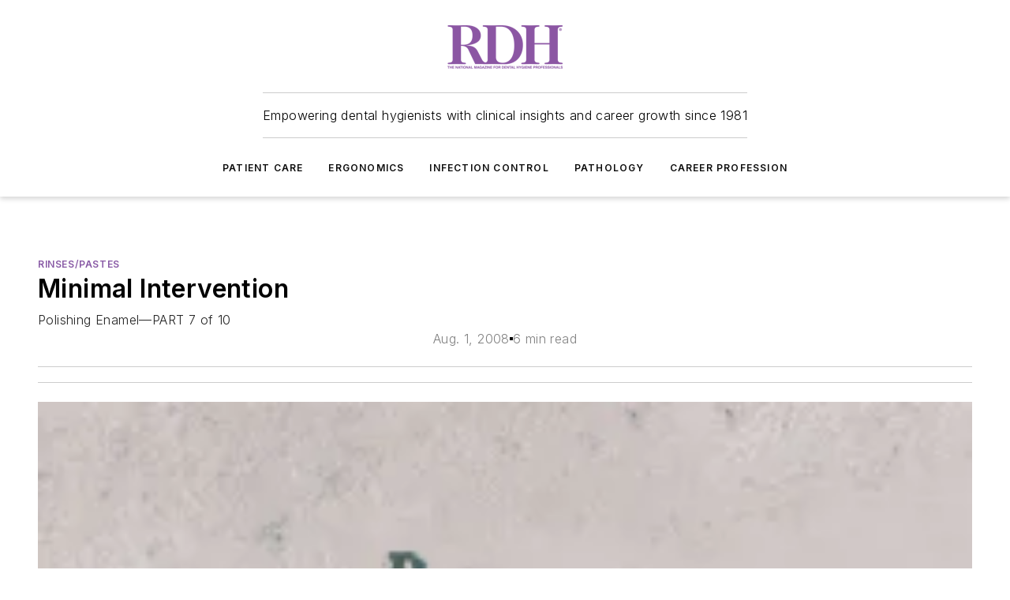

--- FILE ---
content_type: text/html;charset=utf-8
request_url: https://www.rdhmag.com/patient-care/rinses-pastes/article/16408036/minimal-intervention
body_size: 63326
content:
<!DOCTYPE html><html  lang="en"><head><meta charset="utf-8"><meta name="viewport" content="width=device-width, initial-scale=1, shrink-to-fit=no"><script type="text/javascript" src="/ruxitagentjs_ICA7NVfqrux_10327251022105625.js" data-dtconfig="rid=RID_1324269175|rpid=-80296930|domain=rdhmag.com|reportUrl=/rb_bf25051xng|app=ea7c4b59f27d43eb|cuc=ll64881i|owasp=1|mel=100000|expw=1|featureHash=ICA7NVfqrux|dpvc=1|lastModification=1765214479370|tp=500,50,0|rdnt=1|uxrgce=1|srbbv=2|agentUri=/ruxitagentjs_ICA7NVfqrux_10327251022105625.js"></script><script type="importmap">{"imports":{"#entry":"/_nuxt/CxR92tmI.js"}}</script><title>Minimal Intervention | Registered Dental Hygienists</title><link href="https://fonts.gstatic.com" rel="preconnect"><link href="https://cdn.cookielaw.org" rel="preconnect"><link href="https://aerilon.graphql.aspire-ebm.com" rel="preconnect"><style type="text/css">
            :root {
              --spacing-unit: 6px;
--spacing: 48px;
--color-line: #CDCDCD;
--color-primary-main: #8859a5;
--color-primary-container: #b878df;
--color-on-primary-container: #4b315b;
--color-secondary-main: #404040;
--color-secondary-container: #f5f5f5;
--color-on-secondary-container: #1a1a1a;
--color-black: #0d0d0d;
--color-white: #ffffff;
--color-grey: #b2c3ce;
--color-light-grey: #e0e0e0;
--primary-font-family: Inter;
--site-max-width: 1300px;
            }
          </style><style>@media (max-width:760px){.mobile-hidden{display:none!important}}.admin-layout a{color:#3867a6}.admin-layout .vs__dropdown-toggle{background:#fff;border:1px solid #9da4b0}.ebm-layout{overflow-anchor:none;width:100%}</style><style>@media (max-width:760px){.mobile-hidden[data-v-45fa8452]{display:none!important}}.admin-layout a[data-v-45fa8452]{color:#3867a6}.admin-layout .vs__dropdown-toggle[data-v-45fa8452]{background:#fff;border:1px solid #9da4b0}.ebm-page[data-v-45fa8452]{display:flex;flex-direction:column;font-family:Arial}.ebm-page .hasToolbar[data-v-45fa8452]{max-width:calc(100% - 49px)}.ebm-page__layout[data-v-45fa8452]{z-index:2}.ebm-page__layout[data-v-45fa8452],.ebm-page__page[data-v-45fa8452]{flex:1;pointer-events:none;position:relative}.ebm-page__page[data-v-45fa8452]{display:flex;flex-direction:column;z-index:1}.ebm-page__main[data-v-45fa8452]{flex:1;margin:auto;width:100%}.ebm-page__content[data-v-45fa8452]{padding:0;pointer-events:all}@media (min-width:600px){.ebm-page__content[data-v-45fa8452]{padding:"0 10px"}}.ebm-page__reskin-background[data-v-45fa8452]{background-position:top;background-repeat:no-repeat;background-size:cover;height:100%;left:0;overflow:hidden;position:fixed;top:0;width:100%;z-index:0}.ebm-page__reskin-ad[data-v-45fa8452]{padding:1.5rem 0;position:relative;text-align:center;z-index:1}.ebm-page__siteskin-ad[data-v-45fa8452]{margin-top:24px;pointer-events:all;position:fixed;transition:all 125ms;z-index:100}.ebm-page__siteskin-ad__left[data-v-45fa8452]{right:50%}@media (max-width:1636px){.ebm-page__siteskin-ad__left[data-v-45fa8452]{display:none}}.ebm-page__siteskin-ad__right[data-v-45fa8452]{left:50%}@media (max-width:1636px){.ebm-page__siteskin-ad__right[data-v-45fa8452]{display:none}}.ebm-page .ebm-page__primary[data-v-45fa8452]{margin-top:0}.ebm-page .page-content-wrapper[data-v-45fa8452]{margin:auto;width:100%}.ebm-page .load-more[data-v-45fa8452]{padding:10px 0;pointer-events:all;text-align:center;width:100%}.ebm-page .load-more[data-v-45fa8452]>*{margin:auto;padding:0 5px}.ebm-page .load-more .label[data-v-45fa8452]{display:flex;flex-direction:row}.ebm-page .load-more .label[data-v-45fa8452]>*{margin:0 5px}.ebm-page .footer[data-v-45fa8452]{position:relative}.ebm-page .ebm-page__primary[data-v-45fa8452]{margin-top:calc(var(--spacing)/2)}.ebm-page .ebm-page__content[data-v-45fa8452]{display:flex;flex-direction:column;gap:var(--spacing);margin:0!important}.ebm-page .ebm-page__content[data-v-45fa8452]>*{position:relative}.ebm-page .ebm-page__content[data-v-45fa8452]>:after{background-color:var(--color-line);bottom:auto;bottom:calc(var(--spacing)*-.5*1);content:"";height:1px;left:0;position:absolute;right:0}.ebm-page .ebm-page__content[data-v-45fa8452]>:last-child:after{display:none}.ebm-page .page-content-wrapper[data-v-45fa8452]{display:flex;flex-direction:column;gap:var(--spacing);max-width:var(--site-max-width);padding:0 calc(var(--spacing)/2)}@media (min-width:800px){.ebm-page .page-content-wrapper[data-v-45fa8452]{padding:0 var(--spacing)}}.ebm-page .page-content-wrapper[data-v-45fa8452]>*{position:relative}.ebm-page .page-content-wrapper[data-v-45fa8452]>:after{background-color:var(--color-line);bottom:auto;bottom:calc(var(--spacing)*-.5*1);content:"";height:1px;left:0;position:absolute;right:0}.ebm-page .page-content-wrapper[data-v-45fa8452]>:last-child:after{display:none}.ebm-page .load-more[data-v-45fa8452]{padding:0}.ebm-page .secondary-pages .page-content-wrapper[data-v-45fa8452],.ebm-page.full-width .page-content-wrapper[data-v-45fa8452]{max-width:100%!important;padding:0!important}.ebm-page .secondary-pages .ebm-page__primary[data-v-45fa8452],.ebm-page.full-width .ebm-page__primary[data-v-45fa8452]{margin-top:0!important}@media print{.ebm-page__page[data-v-45fa8452]{display:block}}</style><style>@media (max-width:760px){.mobile-hidden[data-v-06639cce]{display:none!important}}.admin-layout a[data-v-06639cce]{color:#3867a6}.admin-layout .vs__dropdown-toggle[data-v-06639cce]{background:#fff;border:1px solid #9da4b0}#header-leaderboard-ad[data-v-06639cce]{align-items:center;display:flex;justify-content:center;padding:1rem}</style><style>html{scroll-padding-top:calc(var(--header-height) + 16px)}</style><style>@media (max-width:760px){.mobile-hidden[data-v-b96d99b2]{display:none!important}}.admin-layout a[data-v-b96d99b2]{color:#3867a6}.admin-layout .vs__dropdown-toggle[data-v-b96d99b2]{background:#fff;border:1px solid #9da4b0}header[data-v-b96d99b2]{bottom:0;margin:auto;position:sticky;top:0;transition:top .5s cubic-bezier(.645,.045,.355,1);z-index:50}header .reskin-ad[data-v-b96d99b2]{padding:1.5rem 0;text-align:center}.navbar[data-v-b96d99b2]{background-color:#fff;box-shadow:0 3px 6px #00000029;left:0;opacity:1;padding-bottom:2rem;padding-top:2rem;right:0}.navbar .content[data-v-b96d99b2]{margin:auto;max-width:var(--site-max-width);padding:0 calc(var(--spacing)/2)}@media (min-width:800px){.navbar .content[data-v-b96d99b2]{padding:0 var(--spacing)}}.top-navbar[data-v-b96d99b2]{align-items:center;display:flex;justify-content:space-between}@media (max-width:900px){.logo[data-v-b96d99b2]{flex-grow:1}.logo img[data-v-b96d99b2]{max-width:180px}}@media (max-width:450px){.logo img[data-v-b96d99b2]{max-width:140px}}@media (max-width:370px){.logo img[data-v-b96d99b2]{max-width:120px}}@media (max-width:350px){.logo img[data-v-b96d99b2]{max-width:100px}}.bottom-navbar[data-v-b96d99b2]{max-height:100px;overflow:visible;transition:all .15s cubic-bezier(.86,0,.07,1)}.bottom-navbar.hidden[data-v-b96d99b2]{max-height:0;overflow:hidden;transform:scale(0)}.actions[data-v-b96d99b2]{align-items:center;-moz-column-gap:.5rem;column-gap:.5rem;display:flex;flex-basis:0;flex-grow:1}@media (max-width:900px){.actions[data-v-b96d99b2]{flex-basis:auto;flex-grow:0}}.actions.left[data-v-b96d99b2]{justify-content:left}.actions.right[data-v-b96d99b2]{-moz-column-gap:0;column-gap:0;justify-content:right}.actions .login-container[data-v-b96d99b2]{display:flex;gap:16px}@media (max-width:900px){.actions .login-container[data-v-b96d99b2]{gap:8px}}@media (max-width:450px){.actions .login-container[data-v-b96d99b2]{gap:4px}}@media (max-width:900px){.search-icon[data-v-b96d99b2]{display:none}}.cta[data-v-b96d99b2]{border-bottom:1px solid var(--color-line);border-top:1px solid var(--color-line);margin:1.5rem auto auto;width:-moz-fit-content;width:fit-content}@media (max-width:900px){.cta[data-v-b96d99b2]{display:none}}.sub-menu[data-v-b96d99b2]{align-items:center;display:flex;justify-content:center;list-style:none;margin-top:1.5rem;padding:0;white-space:nowrap}@media (max-width:1000px){.sub-menu[data-v-b96d99b2]{display:none}}.sub-menu-item[data-v-b96d99b2]{margin-left:1rem;margin-right:1rem}.menu-item[data-v-b96d99b2],.sub-menu-link[data-v-b96d99b2]{color:var(--color-black);font-size:.75rem;font-weight:600;letter-spacing:.1em;text-transform:uppercase}.popover-menu[data-v-b96d99b2]{align-items:flex-start;background-color:#fff;box-shadow:0 3px 6px #00000029;display:flex;flex-direction:column;justify-content:left;padding:1.5rem;text-align:left;width:200px}.popover-menu .menu-item[data-v-b96d99b2]{align-items:center;display:flex;margin-bottom:1rem}.popover-menu .menu-item .icon[data-v-b96d99b2]{margin-right:1rem}</style><style>@media (max-width:760px){.mobile-hidden{display:none!important}}.admin-layout a{color:#3867a6}.admin-layout .vs__dropdown-toggle{background:#fff;border:1px solid #9da4b0}.ebm-icon{cursor:pointer}.ebm-icon .tooltip-wrapper{display:block}.ebm-icon.disabled{cursor:not-allowed}.ebm-icon.arrowUp{margin-top:3px}.ebm-icon.arrowDown{margin-top:-5px;transform:rotate(180deg)}.ebm-icon.loading{animation-duration:2s;animation-iteration-count:infinite;animation-name:spin;animation-timing-function:linear}.ebm-icon.label{align-items:center;display:flex;flex-direction:column;font-size:.8em;justify-content:center;padding:0 5px}@keyframes spin{0%{transform:rotate(0)}to{transform:rotate(1turn)}}.ebm-icon .icon,.ebm-icon svg{display:block}</style><style>@media (max-width:760px){.mobile-hidden{display:none!important}}.admin-layout a{color:#3867a6}.admin-layout .vs__dropdown-toggle{background:#fff;border:1px solid #9da4b0}.ebm-mega-menu{background-color:var(--color-black);color:#fff;container-type:inline-size;display:none;height:100%;left:0;opacity:0;overflow:auto;position:fixed;text-align:center;top:0;transition-behavior:allow-discrete;transition-duration:.3s;transition-property:overlay display opacity;width:100%}.ebm-mega-menu.cms-user-logged-in{left:49px;width:calc(100% - 49px)}.ebm-mega-menu.open{display:block;opacity:1}@starting-style{.ebm-mega-menu.open{opacity:0}}@container (max-width: 750px){.ebm-mega-menu .mega-menu-header{display:flex}}.ebm-mega-menu .mega-menu-header .icon{margin-left:30px;margin-top:40px;width:24px}.ebm-mega-menu .mega-menu-header .logo{height:35px;max-width:100%}@container (min-width: 750px){.ebm-mega-menu .mega-menu-header .logo{height:50px;margin-bottom:30px}}@container (max-width: 750px){.ebm-mega-menu .mega-menu-header .logo{margin-top:20px}.ebm-mega-menu .mega-menu-header .logo img{height:auto;margin-left:5px;max-width:140px}}.ebm-mega-menu .mega-menu-container{margin:auto}@container (min-width: 750px){.ebm-mega-menu .mega-menu-container{max-width:850px;width:100%}}.ebm-mega-menu .mega-menu-container .search-field{padding-bottom:50px}@container (max-width: 900px){.ebm-mega-menu .mega-menu-container .search-field{margin-left:calc(var(--spacing)/2);margin-right:calc(var(--spacing)/2)}}.ebm-mega-menu .mega-menu-container .nav-links{display:grid;gap:calc(var(--spacing)/2);grid-template-columns:1fr;position:relative}.ebm-mega-menu .mega-menu-container .nav-links:after{background-color:var(--color-line);bottom:auto;bottom:calc(var(--spacing)*-.5*1);content:"";height:1px;left:0;position:absolute;right:0}.ebm-mega-menu .mega-menu-container .nav-links:last-child:after{display:none}@container (max-width: 900px){.ebm-mega-menu .mega-menu-container .nav-links{margin-left:calc(var(--spacing)/2);margin-right:calc(var(--spacing)/2)}}@container (min-width: 750px){.ebm-mega-menu .mega-menu-container .nav-links{gap:calc(var(--spacing)*2);grid-template-columns:1fr 1fr 1fr;padding-bottom:var(--spacing)}}.ebm-mega-menu .mega-menu-container .nav-links .section{display:flex;flex-direction:column;font-weight:400;list-style:none;text-align:center}@container (max-width: 750px){.ebm-mega-menu .mega-menu-container .nav-links .section{gap:5px;padding-top:30px;position:relative}.ebm-mega-menu .mega-menu-container .nav-links .section:after{background-color:var(--color-line);bottom:auto;bottom:calc(var(--spacing)*-.5*1);content:"";height:1px;left:0;position:absolute;right:0}.ebm-mega-menu .mega-menu-container .nav-links .section:last-child:after{display:none}.ebm-mega-menu .mega-menu-container .nav-links .section:first-child{padding-top:15px}}@container (min-width: 750px){.ebm-mega-menu .mega-menu-container .nav-links .section{border-bottom:none;font-size:1.25rem;gap:16px;position:relative;text-align:left}.ebm-mega-menu .mega-menu-container .nav-links .section:after{background-color:var(--color-line);bottom:0;content:"";height:100%;left:auto;position:absolute;right:calc(var(--spacing)*-.5*2);top:0;width:1px}.ebm-mega-menu .mega-menu-container .nav-links .section:last-child:after{display:none}}.ebm-mega-menu .mega-menu-container .nav-links .section a{color:#fff}.ebm-mega-menu .mega-menu-container .nav-links .section .title{font-size:.75rem;font-weight:400;text-transform:uppercase}.ebm-mega-menu .mega-menu-container .affiliate-links{display:flex;justify-content:center;margin-top:var(--spacing);padding:calc(var(--spacing)*.5);position:relative}.ebm-mega-menu .mega-menu-container .affiliate-links:after{background-color:var(--color-line);bottom:auto;bottom:calc(var(--spacing)*-.5*1);content:"";height:1px;left:0;position:absolute;right:0}.ebm-mega-menu .mega-menu-container .affiliate-links:last-child:after{display:none}.ebm-mega-menu .mega-menu-container .affiliate-links .ebm-affiliated-brands-direction{flex-direction:column;gap:calc(var(--spacing)*.5)}.ebm-mega-menu .mega-menu-container .social-links{align-items:center;display:flex;flex-direction:column;font-size:.75rem;justify-content:center;margin-top:var(--spacing);padding:calc(var(--spacing)*.5);text-transform:uppercase}.ebm-mega-menu .mega-menu-container .social-links .socials{gap:16px;margin:16px 16px 24px}</style><style>@media (max-width:760px){.mobile-hidden{display:none!important}}.admin-layout a{color:#3867a6}.admin-layout .vs__dropdown-toggle{background:#fff;border:1px solid #9da4b0}.ebm-search-field{container-type:inline-size;position:relative}.ebm-search-field .input{padding:10px 0;position:relative;width:100%}.ebm-search-field .input .icon{bottom:0;height:24px;margin:auto;position:absolute;right:.5rem;top:0}.ebm-search-field .input .clear-icon{bottom:0;height:24px;margin:auto;position:absolute;right:2.5rem;top:0}.ebm-search-field .input input{background-color:var(--c4e26338);border:1px solid var(--7798abdd);border-radius:5px;color:var(--0c12ecfc);font-size:1em;padding:1rem 8px 1rem 20px;width:100%}.ebm-search-field .sponsor-container{align-items:center;display:flex;font-size:.5rem;gap:5px;height:24px;margin:auto;position:absolute;right:10%;top:20%}@container (max-width: 750px){.ebm-search-field .sponsor-container{justify-content:flex-end;padding:10px 15px 0 0;position:static}}.ebm-search-field input[type=search]::-webkit-search-cancel-button,.ebm-search-field input[type=search]::-webkit-search-decoration{-webkit-appearance:none;appearance:none}</style><style>@media (max-width:760px){.mobile-hidden[data-v-3823c912]{display:none!important}}.admin-layout a[data-v-3823c912]{color:#3867a6}.admin-layout .vs__dropdown-toggle[data-v-3823c912]{background:#fff;border:1px solid #9da4b0}.ebm-affiliated-brands[data-v-3823c912]{display:flex;flex-direction:row;font-size:.75rem}.ebm-affiliated-brands__label[data-v-3823c912]{display:block;padding:0 calc(var(--spacing)/2)}.ebm-affiliated-brands__links[data-v-3823c912]{display:flex;flex-direction:row;flex-wrap:wrap;justify-content:center}.ebm-affiliated-brands__links>div[data-v-3823c912]{padding:0 calc(var(--spacing)/4)}.ebm-affiliated-brands__links>div a[data-v-3823c912]{color:var(--link-color);font-weight:600}</style><style>@media (max-width:760px){.mobile-hidden[data-v-8e92f456]{display:none!important}}.admin-layout a[data-v-8e92f456]{color:#3867a6}.admin-layout .vs__dropdown-toggle[data-v-8e92f456]{background:#fff;border:1px solid #9da4b0}.ebm-socials[data-v-8e92f456]{display:flex;flex-wrap:wrap}.ebm-socials__icon[data-v-8e92f456]{cursor:pointer;margin-right:7px;text-decoration:none}.ebm-socials .text[data-v-8e92f456]{height:0;overflow:hidden;text-indent:-9999px}</style><style>@media (max-width:760px){.mobile-hidden{display:none!important}}.admin-layout a{color:#3867a6}.admin-layout .vs__dropdown-toggle{background:#fff;border:1px solid #9da4b0}.ebm-ad-target__outer{display:flex;height:auto;justify-content:center;max-width:100%;width:100%}.ebm-ad-target__inner{align-items:center;display:flex}.ebm-ad-target img{max-width:100%}.ebm-ad-target iframe{box-shadow:0 .125rem .25rem #00000013}</style><style>@media (max-width:760px){.mobile-hidden[data-v-4c12f864]{display:none!important}}.admin-layout a[data-v-4c12f864]{color:#3867a6}.admin-layout .vs__dropdown-toggle[data-v-4c12f864]{background:#fff;border:1px solid #9da4b0}#sticky-bottom-ad[data-v-4c12f864]{align-items:center;background:#000000bf;display:flex;justify-content:center;left:0;padding:8px;position:fixed;right:0;z-index:999}#sticky-bottom-ad .close-button[data-v-4c12f864]{background:none;border:0;color:#fff;cursor:pointer;font-weight:900;margin:8px;position:absolute;right:0;top:0}.slide-up-enter[data-v-4c12f864],.slide-up-leave-to[data-v-4c12f864]{opacity:0;transform:translateY(200px)}.slide-up-enter-active[data-v-4c12f864]{transition:all .25s ease-out}.slide-up-leave-active[data-v-4c12f864]{transition:all .25s ease-in}</style><style>@media (max-width:760px){.mobile-hidden[data-v-0622f0e1]{display:none!important}}.admin-layout a[data-v-0622f0e1]{color:#3867a6}.admin-layout .vs__dropdown-toggle[data-v-0622f0e1]{background:#fff;border:1px solid #9da4b0}.grid[data-v-0622f0e1]{container-type:inline-size;margin:auto}.grid .grid-row[data-v-0622f0e1]{position:relative}.grid .grid-row[data-v-0622f0e1]:after{background-color:var(--color-line);bottom:auto;bottom:calc(var(--spacing)*-.5*1);content:"";height:1px;left:0;position:absolute;right:0}.grid .grid-row.hide-bottom-border[data-v-0622f0e1]:after,.grid .grid-row[data-v-0622f0e1]:last-child:after{display:none}@container (width >= 750px){.grid .grid-row.mobile-only[data-v-0622f0e1]{display:none}}@container (width < 750px){.grid .grid-row.exclude-mobile[data-v-0622f0e1]{display:none}}</style><style>@media (max-width:760px){.mobile-hidden[data-v-840eddae]{display:none!important}}.admin-layout a[data-v-840eddae]{color:#3867a6}.admin-layout .vs__dropdown-toggle[data-v-840eddae]{background:#fff;border:1px solid #9da4b0}.web-row[data-v-840eddae]{container-type:inline-size}.web-row .row[data-v-840eddae]{--col-size:calc(50% - var(--spacing)*1/2);display:grid;padding-bottom:0ver;padding-top:0;width:100%}@media (min-width:750px){.web-row .row[data-v-840eddae]{padding-left:0;padding-right:0}}@media (min-width:500px){.web-row .row.restricted[data-v-840eddae]{margin:auto;max-width:66%}}.web-row .row .column-wrapper[data-v-840eddae]{display:flex;order:0;width:100%}.web-row .row.largest_first.layout1_2 .column-wrapper[data-v-840eddae]:nth-child(2),.web-row .row.largest_first.layout1_2_1 .column-wrapper[data-v-840eddae]:nth-child(2),.web-row .row.largest_first.layout1_3 .column-wrapper[data-v-840eddae]:nth-child(2){order:-1}@container (min-width: 750px){.web-row .row.layout1_1[data-v-840eddae]{display:grid;grid-template-columns:minmax(0,1fr) minmax(0,1fr)}.web-row .row.layout1_1 .column-wrapper[data-v-840eddae]{position:relative}.web-row .row.layout1_1 .column-wrapper[data-v-840eddae]:after{background-color:var(--color-line);bottom:0;content:"";height:100%;left:auto;position:absolute;right:calc(var(--spacing)*-.5*1);top:0;width:1px}.web-row .row.layout1_1 .column-wrapper[data-v-840eddae]:last-child:after{display:none}.web-row .row.layout1_2[data-v-840eddae]{display:grid;grid-template-columns:minmax(0,var(--col-size)) minmax(0,var(--col-size))}.web-row .row.layout1_2 .column-wrapper[data-v-840eddae]{position:relative}.web-row .row.layout1_2 .column-wrapper[data-v-840eddae]:after{background-color:var(--color-line);bottom:0;content:"";height:100%;left:auto;position:absolute;right:calc(var(--spacing)*-.5*1);top:0;width:1px}.web-row .row.layout1_2 .column-wrapper[data-v-840eddae]:last-child:after{display:none}.web-row .row.layout1_2 .column-wrapper[data-v-840eddae]:nth-child(2){order:0!important}}@container (min-width: 1050px){.web-row .row.layout1_2[data-v-840eddae]{--col-size:calc(33.33333% - var(--spacing)*2/3);grid-template-columns:var(--col-size) calc(var(--col-size)*2 + var(--spacing))}}@container (min-width: 750px){.web-row .row.layout2_1[data-v-840eddae]{display:grid;grid-template-columns:minmax(0,var(--col-size)) minmax(0,var(--col-size))}.web-row .row.layout2_1 .column-wrapper[data-v-840eddae]{position:relative}.web-row .row.layout2_1 .column-wrapper[data-v-840eddae]:after{background-color:var(--color-line);bottom:0;content:"";height:100%;left:auto;position:absolute;right:calc(var(--spacing)*-.5*1);top:0;width:1px}.web-row .row.layout2_1 .column-wrapper[data-v-840eddae]:last-child:after{display:none}}@container (min-width: 1050px){.web-row .row.layout2_1[data-v-840eddae]{--col-size:calc(33.33333% - var(--spacing)*2/3);grid-template-columns:calc(var(--col-size)*2 + var(--spacing)) var(--col-size)}}@container (min-width: 1100px){.web-row .row.layout1_1_1[data-v-840eddae]{--col-size:calc(33.33333% - var(--spacing)*2/3);display:grid;grid-template-columns:minmax(0,var(--col-size)) minmax(0,var(--col-size)) minmax(0,var(--col-size))}.web-row .row.layout1_1_1 .column-wrapper[data-v-840eddae]{position:relative}.web-row .row.layout1_1_1 .column-wrapper[data-v-840eddae]:after{background-color:var(--color-line);bottom:0;content:"";height:100%;left:auto;position:absolute;right:calc(var(--spacing)*-.5*1);top:0;width:1px}.web-row .row.layout1_1_1 .column-wrapper[data-v-840eddae]:last-child:after{display:none}}</style><style>@media (max-width:760px){.mobile-hidden{display:none!important}}.admin-layout a{color:#3867a6}.admin-layout .vs__dropdown-toggle{background:#fff;border:1px solid #9da4b0}.web-grid-title{align-items:center;container-type:inline-size;font-family:var(--primary-font-family);margin-bottom:calc(var(--spacing)/2);max-width:100%;width:100%}.web-grid-title .title{display:flex;flex:1 0 auto;font-size:1.9rem;font-weight:600;gap:var(--spacing-unit);letter-spacing:-.01em;line-height:40px;max-width:100%;overflow:hidden;text-overflow:ellipsis}.web-grid-title .title .grid-title-image-icon{height:23px;margin-top:8px}.web-grid-title.has-link .title{max-width:calc(100% - 100px)}.web-grid-title .divider{background-color:var(--color-line);height:1px;width:100%}.web-grid-title .view-more{color:var(--color-primary-main);cursor:primary;flex:0 1 auto;font-size:.75rem;font-weight:600;letter-spacing:.05em;line-height:18px;text-transform:uppercase;white-space:nowrap}@container (max-width: 500px){.web-grid-title .view-more{display:none}}.web-grid-title.primary{display:flex;gap:5px}.web-grid-title.primary .topbar,.web-grid-title.secondary .divider,.web-grid-title.secondary .view-more{display:none}.web-grid-title.secondary .topbar{background-color:var(--color-primary-main);height:8px;margin-bottom:calc(var(--spacing)/3);width:80px}</style><style>@media (max-width:760px){.mobile-hidden[data-v-2e2a3563]{display:none!important}}.admin-layout a[data-v-2e2a3563]{color:#3867a6}.admin-layout .vs__dropdown-toggle[data-v-2e2a3563]{background:#fff;border:1px solid #9da4b0}.column[data-v-2e2a3563]{align-items:stretch;display:flex;flex-wrap:wrap;height:100%;position:relative}.column[data-v-2e2a3563],.column .standard-blocks[data-v-2e2a3563],.column .sticky-blocks[data-v-2e2a3563]{width:100%}.column.block-align-center[data-v-2e2a3563]{align-items:center;justify-content:center}.column.block-align-top[data-v-2e2a3563]{align-items:top;flex-direction:column}.column.block-align-sticky[data-v-2e2a3563]{align-items:start;display:block;justify-content:center}.column.block-align-equalize[data-v-2e2a3563]{align-items:stretch}.column .sticky-blocks.has-standard[data-v-2e2a3563]{margin-top:var(--spacing)}.column .block-wrapper[data-v-2e2a3563]{max-width:100%;position:relative}.column .block-wrapper[data-v-2e2a3563]:after{background-color:var(--color-line);bottom:auto;bottom:calc(var(--spacing)*-.5*1);content:"";height:1px;left:0;position:absolute;right:0}.column .block-wrapper.hide-bottom-border[data-v-2e2a3563]:after,.column .block-wrapper[data-v-2e2a3563]:last-child:after,.column .standard-blocks:not(.has-sticky) .block-wrapper[data-v-2e2a3563]:last-child:after,.column .sticky-blocks .block-wrapper[data-v-2e2a3563]:last-child:after{display:none}@media print{.column[data-v-2e2a3563]{height:auto}}</style><style>@media (max-width:760px){.mobile-hidden[data-v-a4efc542]{display:none!important}}.admin-layout a[data-v-a4efc542]{color:#3867a6}.admin-layout .vs__dropdown-toggle[data-v-a4efc542]{background:#fff;border:1px solid #9da4b0}.block[data-v-a4efc542]{display:flex;flex-direction:column;overflow:visible;width:100%}.block .block-title[data-v-a4efc542]{margin-bottom:calc(var(--spacing)/2)}.block .above-cta[data-v-a4efc542]{height:100%}.block .title[data-v-a4efc542]{font-size:1rem;line-height:1rem;text-transform:uppercase}.block .title a[data-v-a4efc542]{color:inherit;text-decoration:none}.block .title a[data-v-a4efc542]:hover{text-decoration:underline}.block .title template[data-v-a4efc542]{display:inline-block}.block .content[data-v-a4efc542]{display:flex;width:100%}.block .cta[data-v-a4efc542]{align-items:center;display:flex;flex-direction:column;font-size:1rem;gap:calc(var(--spacing)/2);justify-content:space-between}@container (width > 500px){.block .cta[data-v-a4efc542]{flex-direction:row}}</style><style>@media (max-width:760px){.mobile-hidden[data-v-3dec0756]{display:none!important}}.admin-layout a[data-v-3dec0756]{color:#3867a6}.admin-layout .vs__dropdown-toggle[data-v-3dec0756]{background:#fff;border:1px solid #9da4b0}.ebm-button-wrapper[data-v-3dec0756]{display:inline-block}.ebm-button-wrapper .ebm-button[data-v-3dec0756]{border:1px solid;border-radius:.1rem;cursor:pointer;display:block;font-weight:600;outline:none;text-transform:uppercase;width:100%}.ebm-button-wrapper .ebm-button .content[data-v-3dec0756]{align-items:center;display:flex;gap:var(--spacing-unit);justify-content:center}.ebm-button-wrapper .ebm-button .content.icon-right[data-v-3dec0756]{flex-direction:row-reverse}.ebm-button-wrapper .ebm-button[data-v-3dec0756]:focus,.ebm-button-wrapper .ebm-button[data-v-3dec0756]:hover{box-shadow:0 0 .1rem #3e5d8580;filter:contrast(125%)}.ebm-button-wrapper .ebm-button[data-v-3dec0756]:active{box-shadow:0 0 .3rem #1c417280}.ebm-button-wrapper .ebm-button[data-v-3dec0756]:active:after{height:200px;width:200px}.ebm-button-wrapper .ebm-button--small[data-v-3dec0756]{font-size:.75rem;padding:.2rem .4rem}.ebm-button-wrapper .ebm-button--medium[data-v-3dec0756]{font-size:.75rem;padding:.3rem .6rem}.ebm-button-wrapper .ebm-button--large[data-v-3dec0756]{font-size:.75rem;line-height:1.25rem;padding:.5rem 1rem}@media (max-width:450px){.ebm-button-wrapper .ebm-button--large[data-v-3dec0756]{padding:.5rem}}.ebm-button-wrapper .ebm-button--fullWidth[data-v-3dec0756]{font-size:1.15rem;margin:0 auto;padding:.5rem 1rem;width:100%}.ebm-button-wrapper.primary .ebm-button[data-v-3dec0756],.ebm-button-wrapper.solid .ebm-button[data-v-3dec0756]{background-color:var(--button-accent-color);border-color:var(--button-accent-color);color:var(--button-text-color)}.ebm-button-wrapper.primary .ebm-button[data-v-3dec0756]:hover,.ebm-button-wrapper.solid .ebm-button[data-v-3dec0756]:hover{text-decoration:underline}.ebm-button-wrapper.hollow .ebm-button[data-v-3dec0756]{background-color:transparent;background-color:#fff;border:1px solid var(--button-accent-color);color:var(--button-accent-color)}.ebm-button-wrapper.hollow .ebm-button[data-v-3dec0756]:hover{text-decoration:underline}.ebm-button-wrapper.borderless .ebm-button[data-v-3dec0756]{background-color:transparent;border-color:transparent;color:var(--button-accent-color)}.ebm-button-wrapper.borderless .ebm-button[data-v-3dec0756]:hover{background-color:var(--button-accent-color);color:#fff;text-decoration:underline}.ebm-button-wrapper .ebm-button[data-v-3dec0756]{transition:all .15s ease-in-out}</style><style>@media (max-width:760px){.mobile-hidden{display:none!important}}.admin-layout a{color:#3867a6}.admin-layout .vs__dropdown-toggle{background:#fff;border:1px solid #9da4b0}.web-footer-new{display:flex;font-size:1rem;font-weight:400;justify-content:center;padding-bottom:calc(var(--spacing)/2);pointer-events:all;width:100%}.web-footer-new a{color:var(--link-color)}.web-footer-new .container{display:flex;justify-content:center;width:100%}.web-footer-new .container .container-wrapper{display:flex;flex-direction:column;gap:var(--spacing);width:100%}@media (min-width:800px){.web-footer-new .container{flex-direction:row}}.web-footer-new .container .row{position:relative;width:100%}.web-footer-new .container .row:after{background-color:var(--color-line);bottom:auto;bottom:calc(var(--spacing)*-.5*1);content:"";height:1px;left:0;position:absolute;right:0}.web-footer-new .container .row:last-child:after{display:none}.web-footer-new .container .row.full-width{justify-items:center}.web-footer-new .container .column-wrapper{display:grid;gap:var(--spacing);grid-template-columns:1fr}.web-footer-new .container .column-wrapper.full-width{max-width:var(--site-max-width)!important;padding:0 calc(var(--spacing)*1.5);width:100%}.web-footer-new .container .column-wrapper .col{align-items:center;display:flex;flex-direction:column;gap:calc(var(--spacing)/4);justify-content:center;margin:0 auto;max-width:80%;position:relative;text-align:center}.web-footer-new .container .column-wrapper .col:after{background-color:var(--color-line);bottom:auto;bottom:calc(var(--spacing)*-.5*1);content:"";height:1px;left:0;position:absolute;right:0}.web-footer-new .container .column-wrapper .col:last-child:after{display:none}.web-footer-new .container .column-wrapper .col.valign-middle{align-self:center}@media (min-width:800px){.web-footer-new .container .column-wrapper{align-items:start;gap:var(--spacing)}.web-footer-new .container .column-wrapper.cols1_1_1{grid-template-columns:1fr 1fr 1fr}.web-footer-new .container .column-wrapper.cols1_1{grid-template-columns:1fr 1fr}.web-footer-new .container .column-wrapper .col{align-items:start;max-width:100%;position:relative;text-align:left}.web-footer-new .container .column-wrapper .col:after{background-color:var(--color-line);bottom:0;content:"";height:100%;left:auto;position:absolute;right:calc(var(--spacing)*-.5*1);top:0;width:1px}.web-footer-new .container .column-wrapper .col:last-child:after{display:none}}.web-footer-new .corporatelogo{align-self:center;filter:brightness(0);height:auto;margin-right:var(--spacing-unit);width:100px}.web-footer-new .menu-copyright{align-items:center;display:flex;flex-direction:column;gap:calc(var(--spacing)/2)}.web-footer-new .menu-copyright.full-width{max-width:var(--site-max-width);padding:0 calc(var(--spacing)*1.5);width:100%}.web-footer-new .menu-copyright .links{display:flex;font-size:.75rem;gap:calc(var(--spacing)/4);list-style:none;margin:0;padding:0}.web-footer-new .menu-copyright .copyright{display:flex;flex-direction:row;flex-wrap:wrap;font-size:.8em;justify-content:center}@media (min-width:800px){.web-footer-new .menu-copyright{flex-direction:row;justify-content:space-between}}.web-footer-new .blocktitle{color:#000;font-size:1.1rem;font-weight:600;width:100%}.web-footer-new .web-affiliated-brands-direction{flex-direction:column}@media (min-width:800px){.web-footer-new .web-affiliated-brands-direction{flex-direction:row}}</style><style>@media (max-width:760px){.mobile-hidden{display:none!important}}.admin-layout a{color:#3867a6}.admin-layout .vs__dropdown-toggle{background:#fff;border:1px solid #9da4b0}.ebm-web-subscribe-wrapper{display:flex;flex-direction:column;height:100%;overflow:auto}.ebm-web-subscribe-content{height:100%;overflow:auto;padding:calc(var(--spacing)*.5) var(--spacing)}@container (max-width: 750px){.ebm-web-subscribe-content{padding-bottom:100%}}.ebm-web-subscribe-content .web-subscribe-header .web-subscribe-title{align-items:center;display:flex;gap:var(--spacing);justify-content:space-between;line-height:normal}.ebm-web-subscribe-content .web-subscribe-header .web-subscribe-title .close-button{align-items:center;cursor:pointer;display:flex;font-size:.75rem;font-weight:600;text-transform:uppercase}.ebm-web-subscribe-content .web-subscribe-header .web-subscribe-subtext{padding-bottom:var(--spacing)}.ebm-web-subscribe-content .web-subscribe-header .newsletter-items{display:grid;gap:10px;grid-template-columns:1fr 1fr}@container (max-width: 750px){.ebm-web-subscribe-content .web-subscribe-header .newsletter-items{grid-template-columns:1fr}}.ebm-web-subscribe-content .web-subscribe-header .newsletter-items .newsletter-item{border:1px solid var(--color-line);display:flex;flex-direction:row;flex-direction:column;gap:1rem;padding:1rem}.ebm-web-subscribe-content .web-subscribe-header .newsletter-items .newsletter-item .newsletter-title{display:flex;font-size:1.25rem;font-weight:600;justify-content:space-between;letter-spacing:-.01em;line-height:25px}.ebm-web-subscribe-content .web-subscribe-header .newsletter-items .newsletter-item .newsletter-description{font-size:1rem;font-weight:400;letter-spacing:.0125em;line-height:24px}.web-subscribe-footer{background-color:#fff;box-shadow:0 4px 16px #00000040;width:100%}.web-subscribe-footer .subscribe-footer-wrapper{padding:var(--spacing)!important}.web-subscribe-footer .subscribe-footer-wrapper .user-info-container{align-items:center;display:flex;justify-content:space-between;padding-bottom:calc(var(--spacing)*.5)}.web-subscribe-footer .subscribe-footer-wrapper .user-info-container .nl-user-info{align-items:center;display:flex;gap:10px}.web-subscribe-footer .subscribe-footer-wrapper .subscribe-login-container .nl-selected{font-size:1.25rem;font-weight:600;margin-bottom:10px}.web-subscribe-footer .subscribe-footer-wrapper .subscribe-login-container .form-fields-setup{display:flex;gap:calc(var(--spacing)*.125);padding-top:calc(var(--spacing)*.5)}@container (max-width: 1050px){.web-subscribe-footer .subscribe-footer-wrapper .subscribe-login-container .form-fields-setup{display:block}}.web-subscribe-footer .subscribe-footer-wrapper .subscribe-login-container .form-fields-setup .web-form-fields{z-index:100}.web-subscribe-footer .subscribe-footer-wrapper .subscribe-login-container .form-fields-setup .web-form-fields .field-label{font-size:.75rem}.web-subscribe-footer .subscribe-footer-wrapper .subscribe-login-container .form-fields-setup .form{display:flex;gap:calc(var(--spacing)*.125)}@container (max-width: 750px){.web-subscribe-footer .subscribe-footer-wrapper .subscribe-login-container .form-fields-setup .form{flex-direction:column;padding-bottom:calc(var(--spacing)*.5)}}.web-subscribe-footer .subscribe-footer-wrapper .subscribe-login-container .form-fields-setup .form .vs__dropdown-menu{max-height:8rem}@container (max-width: 750px){.web-subscribe-footer .subscribe-footer-wrapper .subscribe-login-container .form-fields-setup .form .vs__dropdown-menu{max-height:4rem}}.web-subscribe-footer .subscribe-footer-wrapper .subscribe-login-container .form-fields-setup .subscribe-button{margin-top:calc(var(--spacing)*.5);width:20%}@container (max-width: 1050px){.web-subscribe-footer .subscribe-footer-wrapper .subscribe-login-container .form-fields-setup .subscribe-button{width:100%}}.web-subscribe-footer .subscribe-footer-wrapper .subscribe-login-container .form-fields-setup .subscribe-button .ebm-button{height:3rem}.web-subscribe-footer .subscribe-footer-wrapper .subscribe-login-container .compliance-field{font-size:.75rem;line-height:18px;z-index:-1}.web-subscribe-footer .subscribe-footer-wrapper a{color:#000;text-decoration:underline}.web-subscribe-footer .subscribe-footer-wrapper .subscribe-consent{font-size:.75rem;letter-spacing:.025em;line-height:18px;padding:5px 0}.web-subscribe-footer .subscribe-footer-wrapper .account-check{padding-top:calc(var(--spacing)*.25)}</style><style>@media (max-width:760px){.mobile-hidden{display:none!important}}.admin-layout a{color:#3867a6}.admin-layout .vs__dropdown-toggle{background:#fff;border:1px solid #9da4b0}.ebm-web-pane{container-type:inline-size;height:100%;pointer-events:all;position:fixed;right:0;top:0;width:100%;z-index:100}.ebm-web-pane.hidden{pointer-events:none}.ebm-web-pane.hidden .web-pane-mask{opacity:0}.ebm-web-pane.hidden .contents{max-width:0}.ebm-web-pane .web-pane-mask{background-color:#000;display:table;height:100%;opacity:.8;padding:16px;transition:all .3s ease;width:100%}.ebm-web-pane .contents{background-color:#fff;bottom:0;max-width:1072px;position:absolute;right:0;top:0;transition:all .3s ease;width:100%}.ebm-web-pane .contents.cms-user-logged-in{width:calc(100% - 49px)}.ebm-web-pane .contents .close-icon{cursor:pointer;display:flex;justify-content:flex-end;margin:10px}</style><style>@media (max-width:760px){.mobile-hidden{display:none!important}}.admin-layout a{color:#3867a6}.admin-layout .vs__dropdown-toggle{background:#fff;border:1px solid #9da4b0}.gam-slot-builder{min-width:300px;width:100%}.gam-slot-builder iframe{max-width:100%;overflow:hidden}</style><style>@media (max-width:760px){.mobile-hidden{display:none!important}}.admin-layout a{color:#3867a6}.admin-layout .vs__dropdown-toggle{background:#fff;border:1px solid #9da4b0}.web-content-title-new{display:flex;flex-direction:column;gap:calc(var(--spacing));width:100%}.web-content-title-new>*{position:relative}.web-content-title-new>:after{background-color:var(--color-line);bottom:auto;bottom:calc(var(--spacing)*-.5*1);content:"";height:1px;left:0;position:absolute;right:0}.web-content-title-new>:last-child:after{display:none}.web-content-title-new .above-line{container-type:inline-size;display:flex;flex-direction:column;gap:calc(var(--spacing)/2)}.web-content-title-new .above-line .section-wrapper{display:flex;gap:calc(var(--spacing)/4)}.web-content-title-new .above-line .section-wrapper.center{margin-left:auto;margin-right:auto}.web-content-title-new .above-line .sponsored-label{color:var(--color-primary-main);font-size:.75rem;font-weight:600;letter-spacing:.05rem;text-transform:uppercase}.web-content-title-new .above-line .section{font-size:.75rem;font-weight:600;letter-spacing:.05em;text-transform:uppercase}.web-content-title-new .above-line .event-info{display:flex;flex-direction:column;font-size:.9rem;gap:calc(var(--spacing)/2)}.web-content-title-new .above-line .event-info .column{display:flex;flex-direction:column;font-size:.9rem;gap:calc(var(--spacing)/4);width:100%}.web-content-title-new .above-line .event-info .column .content{display:flex;gap:calc(var(--spacing)/4)}.web-content-title-new .above-line .event-info .column label{flex:0 0 80px;font-weight:600}.web-content-title-new .above-line .event-info>*{position:relative}.web-content-title-new .above-line .event-info>:after{background-color:var(--color-line);bottom:0;content:"";height:100%;left:auto;position:absolute;right:calc(var(--spacing)*-.5*1);top:0;width:1px}.web-content-title-new .above-line .event-info>:last-child:after{display:none}@container (min-width: 600px){.web-content-title-new .above-line .event-info{align-items:center;flex-direction:row;gap:calc(var(--spacing))}.web-content-title-new .above-line .event-info>*{position:relative}.web-content-title-new .above-line .event-info>:after{background-color:var(--color-line);bottom:0;content:"";height:100%;left:auto;position:absolute;right:calc(var(--spacing)*-.5*1);top:0;width:1px}.web-content-title-new .above-line .event-info>:last-child:after{display:none}.web-content-title-new .above-line .event-info .event-location{display:block}}.web-content-title-new .above-line .title-text{font-size:2rem;line-height:1.2}@container (width > 500px){.web-content-title-new .above-line .title-text{font-size:2.75rem}}.web-content-title-new .above-line .author-row{align-items:center;display:flex;flex-direction:column;gap:calc(var(--spacing)/3);justify-content:center}.web-content-title-new .above-line .author-row .all-authors{display:flex;gap:calc(var(--spacing)/3)}.web-content-title-new .above-line .author-row .date-read-time{align-items:center;display:flex;gap:calc(var(--spacing)/3)}.web-content-title-new .above-line .author-row .dot{align-items:center;grid-area:dot}.web-content-title-new .above-line .author-row .dot:after{background-color:#000;content:"";display:block;height:4px;width:4px}.web-content-title-new .above-line .author-row .dot.first{display:none}.web-content-title-new .above-line .author-row .date{grid-area:date}.web-content-title-new .above-line .author-row .read-time{grid-area:read-time}.web-content-title-new .above-line .author-row .date,.web-content-title-new .above-line .author-row .duration,.web-content-title-new .above-line .author-row .read-time{color:#000;opacity:.5}@container (width > 500px){.web-content-title-new .above-line .author-row{flex-direction:row}.web-content-title-new .above-line .author-row .dot.first{display:block}}@container (width > 700px){.web-content-title-new .above-line .author-row{justify-content:flex-start}}.web-content-title-new .above-line .teaser-text{color:#222;font-size:16px;padding-top:8px}@container (width > 500px){.web-content-title-new .above-line .teaser-text{font-size:17px}}@container (width > 700px){.web-content-title-new .above-line .teaser-text{font-size:18px}}@container (width > 1000px){.web-content-title-new .above-line .teaser-text{font-size:19px}}.web-content-title-new .above-line .podcast-series{align-items:center;color:var(--color-primary-main);display:flex;font-size:.85rem;font-weight:500;gap:6px;text-transform:uppercase}.web-content-title-new .below-line{align-items:center;display:flex;justify-content:space-between;width:100%}.web-content-title-new .below-line .print-favorite{display:flex;gap:calc(var(--spacing)/3);justify-content:flex-end}.web-content-title-new .image-wrapper{flex:1 0 auto;width:100%}.web-content-title-new .comment-count{align-items:center;cursor:pointer;display:flex;padding-left:8px}.web-content-title-new .comment-count .viafoura{align-items:center;background-color:transparent!important;display:flex;font-size:16px;font-weight:inherit;padding-left:4px}.web-content-title-new .event-location p{margin:0}.web-content-title-new .highlights h2{margin-bottom:24px}.web-content-title-new .highlights .text{font-size:18px}.web-content-title-new .highlights .text li{margin-bottom:16px}.web-content-title-new .highlights .text li:last-child{margin-bottom:0}.web-content-title-new .author-contributor,.web-content-title-new .company-link{color:#000;display:flex;flex-wrap:wrap}.web-content-title-new .author-contributor a,.web-content-title-new .company-link a{color:inherit!important;font-size:1rem;text-decoration:underline}.web-content-title-new .author-contributor .author{display:flex}.web-content-title-new.center{text-align:center}.web-content-title-new.center .breadcrumb{display:flex;justify-content:center}.web-content-title-new.center .author-row{justify-content:center}</style><style>@media (max-width:760px){.mobile-hidden[data-v-e69042fe]{display:none!important}}.admin-layout a[data-v-e69042fe]{color:#3867a6}.admin-layout .vs__dropdown-toggle[data-v-e69042fe]{background:#fff;border:1px solid #9da4b0}.ebm-share-list[data-v-e69042fe]{display:flex;gap:calc(var(--spacing)/3);list-style:none;overflow:hidden;padding:0;transition:.3s;width:100%}.ebm-share-list li[data-v-e69042fe]{margin:0;padding:0}.ebm-share-item[data-v-e69042fe]{border-radius:4px;cursor:pointer;margin:2px}</style><style>@media (max-width:760px){.mobile-hidden{display:none!important}}.admin-layout a{color:#3867a6}.admin-layout .vs__dropdown-toggle{background:#fff;border:1px solid #9da4b0}.ebm-content-teaser-image .view-gallery-btn{margin-top:8px}.ebm-content-teaser-image__link{cursor:pointer}.ebm-content-teaser-image__small{cursor:zoom-in}.ebm-content-teaser-image__large{align-items:center;background-color:#000c;cursor:zoom-out;display:flex;height:100%;left:0;padding:0 50px;position:fixed;top:0;transition:.3s;width:100%;z-index:50001}.ebm-content-teaser-image__large .large-image-wrapper{display:grid;height:90%;max-height:90vh}.ebm-content-teaser-image__large .large-image-wrapper>div{background-color:#fff;margin:auto;max-height:calc(90vh - 45px);max-width:100%;position:relative;text-align:center}.ebm-content-teaser-image__large .large-image-wrapper>div img{border:5px solid #fff;border-bottom:none;margin:auto auto -5px;max-height:calc(90vh - 45px);max-width:100%}.ebm-content-teaser-image__large .large-image-wrapper>div .caption{background-color:#fff;border:5px solid #fff;font-size:.85em;max-width:100%;padding:5px;text-align:center;width:100%}.ebm-content-teaser-image__large .large-image-wrapper>div .credit{position:absolute;right:10px;top:10px}.ebm-content-teaser-image__large .arrow-icon{background-color:transparent;height:36px;width:36px}.ebm-content-teaser-image .thumbnails{align-items:center;display:flex;flex-wrap:wrap;gap:20px;justify-content:center;padding:10px}.ebm-content-teaser-image .thumbnails .thumbnail{border:1px solid transparent;cursor:pointer;max-width:200px;min-width:100px}.ebm-content-teaser-image .thumbnails .thumbnail:hover{border:1px solid #000}</style><style>@media (max-width:760px){.mobile-hidden{display:none!important}}.admin-layout a{color:#3867a6}.admin-layout .vs__dropdown-toggle{background:#fff;border:1px solid #9da4b0}.web-image{max-width:100%;width:100%}.web-image .ebm-image-wrapper{margin:0;max-width:100%;position:relative;width:100%}.web-image .ebm-image-wrapper .ebm-image{display:block;max-width:100%;width:100%}.web-image .ebm-image-wrapper .ebm-image:not(.native) img{width:100%}.web-image .ebm-image-wrapper .ebm-image img{display:block;height:auto;margin:auto;max-width:100%}.web-image .ebm-image.video-type:after{background-image:url([data-uri]);background-size:contain;content:"";filter:brightness(0) invert(1) drop-shadow(2px 2px 2px rgba(0,0,0,.5));height:50px;left:50%;opacity:.6;position:absolute;top:50%;transform:translate(-50%,-50%);width:50px}.web-image .ebm-icon-wrapper{background-color:#0000004d;border-radius:4px;z-index:3}.web-image .ebm-icon{color:inherit;margin:1px 2px}.web-image .ebm-image-caption{font-size:.85rem;line-height:1.5;margin:auto}.web-image .ebm-image-caption p:first-child{margin-top:0}.web-image .ebm-image-caption p:last-child{margin-bottom:0}</style><style>@media (max-width:760px){.mobile-hidden{display:none!important}}.admin-layout a{color:#3867a6}.admin-layout .vs__dropdown-toggle{background:#fff;border:1px solid #9da4b0}.body-block{flex:"1";max-width:100%;width:100%}.body-block .body-content{display:flex;flex-direction:column;gap:calc(var(--spacing)/2);width:100%}.body-block .gate{background:var(--color-secondary-container);border:1px solid var(--color-line);padding:calc(var(--spacing)/2)}.body-block .below-body{border-top:1px solid var(--color-line)}.body-block .below-body .contributors{display:flex;gap:4px;padding-top:calc(var(--spacing)/4)}.body-block .below-body .contributors .contributor{display:flex}.body-block .below-body .ai-attribution{font-size:14px;padding-top:calc(var(--spacing)/4)}.body-block .podcast-player{background-color:var(--color-secondary-container);border:1px solid var(--color-line);border-radius:4px;margin-left:auto!important;margin-right:auto!important;text-align:center;width:100%}.body-block .podcast-player iframe{border:0;width:100%}.body-block .podcast-player .buttons{display:flex;justify-content:center}</style><style>@media (max-width:760px){.mobile-hidden{display:none!important}}.admin-layout a{color:#3867a6}.admin-layout .vs__dropdown-toggle{background:#fff;border:1px solid #9da4b0}.web-body-blocks{--margin:calc(var(--spacing)/2);display:flex;flex-direction:column;gap:15px;max-width:100%;width:100%}.web-body-blocks a{text-decoration:underline}.web-body-blocks .block{container-type:inline-size;font-family:var(--secondary-font);max-width:100%;width:100%}.web-body-blocks .block a{color:var(--link-color)}.web-body-blocks .block .block-title{margin-bottom:calc(var(--spacing)/2)}.web-body-blocks .text{color:inherit;letter-spacing:inherit;margin:auto;max-width:100%}.web-body-blocks img{max-width:100%}.web-body-blocks .iframe{border:0;margin-left:auto!important;margin-right:auto!important;width:100%}.web-body-blocks .facebook .embed,.web-body-blocks .instagram .embed,.web-body-blocks .twitter .embed{max-width:500px}.web-body-blocks .bc-reco-wrapper{padding:calc(var(--spacing)/2)}.web-body-blocks .bc-reco-wrapper .bc-heading{border-bottom:1px solid var(--color-grey);margin-top:0;padding-bottom:calc(var(--spacing)/2);padding-top:0}.web-body-blocks .embed{margin:auto;width:100%}@container (width > 550px){.web-body-blocks .embed.above,.web-body-blocks .embed.below,.web-body-blocks .embed.center,.web-body-blocks .embed.left,.web-body-blocks .embed.right{max-width:calc(50% - var(--margin))}.web-body-blocks .embed.above.small,.web-body-blocks .embed.below.small,.web-body-blocks .embed.center.small,.web-body-blocks .embed.left.small,.web-body-blocks .embed.right.small{max-width:calc(33% - var(--margin))}.web-body-blocks .embed.above.large,.web-body-blocks .embed.below.large,.web-body-blocks .embed.center.large,.web-body-blocks .embed.left.large,.web-body-blocks .embed.right.large{max-width:calc(66% - var(--margin))}.web-body-blocks .embed.above{margin-bottom:var(--margin)}.web-body-blocks .embed.below{margin-top:var(--margin)}.web-body-blocks .embed.left{float:left;margin-right:var(--margin)}.web-body-blocks .embed.right{float:right;margin-left:var(--margin)}}.web-body-blocks .embed.center{clear:both}.web-body-blocks .embed.native{max-width:auto;width:auto}.web-body-blocks .embed.fullWidth{max-width:100%;width:100%}.web-body-blocks .video{margin-top:15px}</style><style>@media (max-width:760px){.mobile-hidden{display:none!important}}.admin-layout a{color:#3867a6}.admin-layout .vs__dropdown-toggle{background:#fff;border:1px solid #9da4b0}.web-html{letter-spacing:inherit;margin:auto;max-width:100%}.web-html .html p:first-child{margin-top:0}.web-html h1,.web-html h2,.web-html h3,.web-html h4,.web-html h5,.web-html h6{margin:revert}.web-html .embedded-image{max-width:40%;width:100%}.web-html .embedded-image img{width:100%}.web-html .left{margin:0 auto 0 0}.web-html .left-wrap{clear:both;float:left;margin:0 1rem 1rem 0}.web-html .right{margin:0 0 0 auto}.web-html .right-wrap{clear:both;float:right;margin:0 0 1rem 1rem}.web-html pre{background-color:#f5f5f5d9;font-family:Courier New,Courier,monospace;padding:4px 8px}.web-html .preview-overlay{background:linear-gradient(180deg,#fff0,#fff);height:125px;margin-bottom:-25px;margin-top:-125px;position:relative;width:100%}.web-html blockquote{background-color:#f8f9fa;border-left:8px solid #dee2e6;line-height:1.5;overflow:hidden;padding:1.5rem}.web-html .pullquote{color:#7c7b7b;float:right;font-size:1.3em;margin:6px 0 6px 12px;max-width:50%;padding:12px 0 12px 12px;position:relative;width:50%}.web-html p:last-of-type{margin-bottom:0}.web-html a{cursor:pointer}</style><style>@media (max-width:760px){.mobile-hidden{display:none!important}}.admin-layout a{color:#3867a6}.admin-layout .vs__dropdown-toggle{background:#fff;border:1px solid #9da4b0}.ebm-ad__embed{clear:both}.ebm-ad__embed>div{border-bottom:1px solid #e0e0e0!important;border-top:1px solid #e0e0e0!important;display:block!important;height:inherit!important;padding:5px 0;text-align:center;width:inherit!important;z-index:1}.ebm-ad__embed>div:before{color:#aaa;content:"ADVERTISEMENT";display:block;font:400 10px/10px Arial,Helvetica,sans-serif}.ebm-ad__embed img{max-width:100%}.ebm-ad__embed iframe{box-shadow:0 .125rem .25rem #00000013;margin:3px 0 10px}</style><style>@media (max-width:760px){.mobile-hidden{display:none!important}}.admin-layout a{color:#3867a6}.admin-layout .vs__dropdown-toggle{background:#fff;border:1px solid #9da4b0}.ebm-web-content-body-sidebars{background-color:var(--color-secondary-container)}.ebm-web-content-body-sidebars .sidebar{border:1px solid var(--color-line);line-height:1.5;padding:20px}.ebm-web-content-body-sidebars .sidebar p:first-child{margin-top:0}.ebm-web-content-body-sidebars .sidebar p:last-child{margin-bottom:0}.ebm-web-content-body-sidebars .sidebar .above{padding-bottom:10px}.ebm-web-content-body-sidebars .sidebar .below{padding-top:10px}</style><style>@media (max-width:760px){.mobile-hidden{display:none!important}}.admin-layout a{color:#3867a6}.admin-layout .vs__dropdown-toggle{background:#fff;border:1px solid #9da4b0}.ebm-web-subscribe{width:100%}.ebm-web-subscribe .web-subscribe-content{align-items:center;display:flex;justify-content:space-between}@container (max-width: 750px){.ebm-web-subscribe .web-subscribe-content{flex-direction:column;text-align:center}}.ebm-web-subscribe .web-subscribe-content .web-subscribe-header{font-size:2rem;font-weight:600;line-height:40px;padding:calc(var(--spacing)*.25);width:80%}@container (max-width: 750px){.ebm-web-subscribe .web-subscribe-content .web-subscribe-header{font-size:1.5rem;padding-top:0}}.ebm-web-subscribe .web-subscribe-content .web-subscribe-header .web-subscribe-subtext{display:flex;font-size:1rem;font-weight:400;padding-top:calc(var(--spacing)*.25)}</style><style>@media (max-width:760px){.mobile-hidden{display:none!important}}.admin-layout a{color:#3867a6}.admin-layout .vs__dropdown-toggle{background:#fff;border:1px solid #9da4b0}.blueconic-recommendations{width:100%}</style><style>@media (max-width:760px){.mobile-hidden{display:none!important}}.admin-layout a{color:#3867a6}.admin-layout .vs__dropdown-toggle{background:#fff;border:1px solid #9da4b0}.blueconic-recommendations{container-type:inline-size}.blueconic-recommendations .featured{border:1px solid var(--color-line);width:100%}.blueconic-recommendations .featured .left,.blueconic-recommendations .featured .right{flex:1 0 50%;padding:calc(var(--spacing)/2)}.blueconic-recommendations .featured .left *,.blueconic-recommendations .featured .right *{color:var(--color-black)}.blueconic-recommendations .featured .left .link:hover,.blueconic-recommendations .featured .right .link:hover{text-decoration:none}.blueconic-recommendations .featured .left{align-items:center;background-color:var(--color-primary-container);display:flex}.blueconic-recommendations .featured .left h2{font-size:1.25rem;font-weight:600}.blueconic-recommendations .featured .right{background-color:var(--color-secondary-container);display:flex;flex-direction:column;gap:calc(var(--spacing)/4)}.blueconic-recommendations .featured .right h2{font-size:1rem}.blueconic-recommendations .featured .right .link{display:flex;font-weight:400;gap:8px}@container (width > 600px){.blueconic-recommendations .featured .left h2{font-size:2rem;line-height:40px}}@container (width > 1000px){.blueconic-recommendations .featured{display:flex}}</style><style>@media (max-width:760px){.mobile-hidden{display:none!important}}.admin-layout a{color:#3867a6}.admin-layout .vs__dropdown-toggle{background:#fff;border:1px solid #9da4b0}.content-list{container-type:inline-size;width:100%}.content-list,.content-list .item-row{align-items:start;display:grid;gap:var(--spacing);grid-template-columns:minmax(0,1fr)}.content-list .item-row{position:relative}.content-list .item-row:after{background-color:var(--color-line);bottom:auto;bottom:calc(var(--spacing)*-.5*1);content:"";height:1px;left:0;position:absolute;right:0}.content-list .item-row:last-child:after{display:none}.content-list .item-row .item{height:100%;position:relative}.content-list .item-row .item:after{background-color:var(--color-line);bottom:auto;bottom:calc(var(--spacing)*-.5*1);content:"";height:1px;left:0;position:absolute;right:0}.content-list .item-row .item:last-child:after{display:none}@container (min-width: 600px){.content-list.multi-col.columns-2 .item-row{grid-template-columns:minmax(0,1fr) minmax(0,1fr)}.content-list.multi-col.columns-2 .item-row .item{position:relative}.content-list.multi-col.columns-2 .item-row .item:after{background-color:var(--color-line);bottom:0;content:"";height:100%;left:auto;position:absolute;right:calc(var(--spacing)*-.5*1);top:0;width:1px}.content-list.multi-col.columns-2 .item-row .item:last-child:after{display:none}}@container (min-width: 750px){.content-list.multi-col.columns-3 .item-row{grid-template-columns:minmax(0,1fr) minmax(0,1fr) minmax(0,1fr)}.content-list.multi-col.columns-3 .item-row .item{position:relative}.content-list.multi-col.columns-3 .item-row .item:after{background-color:var(--color-line);bottom:0;content:"";height:100%;left:auto;position:absolute;right:calc(var(--spacing)*-.5*1);top:0;width:1px}.content-list.multi-col.columns-3 .item-row .item:last-child:after{display:none}}@container (min-width: 900px){.content-list.multi-col.columns-4 .item-row{grid-template-columns:minmax(0,1fr) minmax(0,1fr) minmax(0,1fr) minmax(0,1fr)}.content-list.multi-col.columns-4 .item-row .item{position:relative}.content-list.multi-col.columns-4 .item-row .item:after{background-color:var(--color-line);bottom:0;content:"";height:100%;left:auto;position:absolute;right:calc(var(--spacing)*-.5*1);top:0;width:1px}.content-list.multi-col.columns-4 .item-row .item:last-child:after{display:none}}</style><style>@media (max-width:760px){.mobile-hidden{display:none!important}}.admin-layout a{color:#3867a6}.admin-layout .vs__dropdown-toggle{background:#fff;border:1px solid #9da4b0}.content-item-new{container-type:inline-size;overflow-x:hidden;position:relative;width:100%}.content-item-new .mask{background-color:#00000080;height:100%;left:0;opacity:0;pointer-events:none;position:absolute;top:0;transition:.3s;width:100%;z-index:1}.content-item-new .mask .controls{display:flex;gap:2px;justify-content:flex-end;padding:3px;position:absolute;width:100%}.content-item-new .mask:last-child:after{display:none}.content-item-new.center{text-align:center}.content-item-new.center .section-and-label{justify-content:center}.content-item-new:hover .mask{opacity:1;pointer-events:auto}.content-item-new .image-wrapper{flex:1 0 auto;margin-bottom:calc(var(--spacing)/3);max-width:100%;position:relative}.content-item-new .section-and-label{color:var(--color-primary-main);display:flex;gap:var(--spacing-unit)}.content-item-new .section-and-label .labels,.content-item-new .section-and-label .section-name{color:inherit;display:block;font-family:var(--primary-font-family);font-size:.75rem;font-weight:600;letter-spacing:.05em;line-height:18px;text-decoration:none;text-transform:uppercase}.content-item-new .section-and-label .labels{color:var(--color-grey)}.content-item-new .section-and-label .lock{cursor:unset}.content-item-new.image-left .image-wrapper{margin-right:calc(var(--spacing)/3)}.content-item-new.image-right .image-wrapper{margin-left:calc(var(--spacing)/3)}.content-item-new .text-box{display:flex;flex:1 1 100%;flex-direction:column;gap:calc(var(--spacing)/6)}.content-item-new .text-box .teaser-text{font-family:var(--primary-font-family);font-size:1rem;line-height:24px}@container (min-width: 750px){.content-item-new .text-box{gap:calc(var(--spacing)/3)}}.content-item-new .date-wrapper{display:flex;width:100%}.content-item-new .date{display:flex;flex:1;font-size:.75rem;font-weight:400;gap:10px;letter-spacing:.05em;line-height:150%;opacity:.5}.content-item-new .date.company-link{font-weight:600;opacity:1}.content-item-new .date.right{justify-content:flex-end}.content-item-new .date.upcoming{color:#fff;font-size:.75rem;opacity:1;padding:4px 8px;text-transform:uppercase;white-space:nowrap}.content-item-new .podcast-series{align-items:center;color:var(--color-primary-main);display:flex;font-size:.75rem;font-weight:500;gap:6px;text-transform:uppercase}.content-item-new .byline-group p{margin:0}.content-item-new .title-wrapper{color:inherit!important;text-decoration:none}.content-item-new .title-wrapper:hover{text-decoration:underline}.content-item-new .title-wrapper .title-icon-wrapper{display:flex;gap:8px}.content-item-new .title-wrapper .title-text-wrapper{container-type:inline-size;display:-webkit-box;flex:1;margin:auto;overflow:hidden;text-overflow:ellipsis;-webkit-box-orient:vertical;line-height:normal}.content-item-new .title-wrapper .title-text-wrapper.clamp-headline{-webkit-line-clamp:3}.content-item-new .title-wrapper .title-text-wrapper .lock{float:left;margin:-1px 3px -5px 0}.content-item-new.scale-small .title-wrapper .title-icon-wrapper .icon{height:18px;margin:2px 0}.content-item-new.scale-small .title-wrapper .title-text-wrapper .title-text{font-size:1.25rem}.content-item-new.scale-small.image-left .image-wrapper,.content-item-new.scale-small.image-right .image-wrapper{width:175px}.content-item-new.scale-large .title-wrapper .title-icon-wrapper .icon{height:35px;margin:8px 0}.content-item-new.scale-large .title-wrapper .title-text-wrapper .title-text{font-size:2.75rem}@container (max-width: 500px){.content-item-new.scale-large .title-wrapper .title-text-wrapper .title-text{font-size:2rem}}.content-item-new.scale-large.image-left .image-wrapper,.content-item-new.scale-large.image-right .image-wrapper{width:45%}@container (max-width: 500px){.content-item-new.scale-large.image-left,.content-item-new.scale-large.image-right{display:block!important}.content-item-new.scale-large.image-left .image-wrapper,.content-item-new.scale-large.image-right .image-wrapper{width:100%}}</style><style>@media (max-width:760px){.mobile-hidden{display:none!important}}.admin-layout a{color:#3867a6}.admin-layout .vs__dropdown-toggle{background:#fff;border:1px solid #9da4b0}.vf-comment-actions,.vf-comment-header,.vf-post-form,.vf-tray-trigger,.vf3-reply-with-new__form .vf-content-layout__left,.vf3-reply-with-new__form .vf-content-layout__right{display:var(--cdb85362)!important}.vf-comment-header__heading,.vf-post-form__auth-actions{display:none!important}.viafoura{min-height:inherit!important}.viafoura .vf-trending-articles,.viafoura .vf3-comments{min-height:0!important}.viafoura .vf3-conversations-footer__branding{padding-right:10px}.comment-gate{margin:auto;padding:20px}.comment-gate,.comment-gate .button{background-color:#f0f0f0;text-align:center;width:100%}.comment-gate .button{padding-bottom:20px;padding-top:20px}.comment-gate .login{cursor:pointer;padding-top:15px;text-decoration:underline}</style><style>@media (max-width:760px){.mobile-hidden{display:none!important}}.admin-layout a{color:#3867a6}.admin-layout .vs__dropdown-toggle{background:#fff;border:1px solid #9da4b0}.omeda-injection-block{width:100%}.omeda-injection-block .contents>*{container-type:inline-size;display:flex;flex-direction:column;gap:var(--spacing);gap:calc(var(--spacing)/3);position:relative;text-align:center;width:100%}.omeda-injection-block .contents>:after{background-color:var(--color-line);bottom:auto;bottom:calc(var(--spacing)*-.5*1);content:"";height:1px;left:0;position:absolute;right:0}.omeda-injection-block .contents>:last-child:after{display:none}.omeda-injection-block .contents>* .subheading{color:var(--color-primary-main);font-size:.9rem;text-align:center}.omeda-injection-block .contents>* .heading{font-size:1.5rem;text-align:center}.omeda-injection-block .contents>* img{display:block;height:auto;max-width:100%!important}.omeda-injection-block .contents>* .logo{margin:auto;max-width:60%!important}.omeda-injection-block .contents>* .divider{border-bottom:1px solid var(--color-line)}.omeda-injection-block .contents>* p{margin:0;padding:0}.omeda-injection-block .contents>* .button{align-items:center;background-color:var(--color-primary-main);color:#fff;display:flex;font-size:.75rem;font-weight:500;gap:var(--spacing-unit);justify-content:center;line-height:1.25rem;margin:auto;padding:calc(var(--spacing)/6) calc(var(--spacing)/3)!important;text-align:center;text-decoration:none;width:100%}.omeda-injection-block .contents>* .button:after{content:"";display:inline-block;height:18px;margin-bottom:3px;width:18px;--svg:url("data:image/svg+xml;charset=utf-8,%3Csvg xmlns='http://www.w3.org/2000/svg' viewBox='0 0 24 24'%3E%3Cpath d='M4 11v2h12l-5.5 5.5 1.42 1.42L19.84 12l-7.92-7.92L10.5 5.5 16 11z'/%3E%3C/svg%3E");background-color:currentColor;-webkit-mask-image:var(--svg);mask-image:var(--svg);-webkit-mask-repeat:no-repeat;mask-repeat:no-repeat;-webkit-mask-size:100% 100%;mask-size:100% 100%}@container (width > 350px){.omeda-injection-block .contents .button{max-width:350px}}</style><link rel="stylesheet" href="/_nuxt/entry.UoPTCAvg.css" crossorigin><link rel="stylesheet" href="/_nuxt/GamAdBlock.DkGqtxNn.css" crossorigin><link rel="stylesheet" href="/_nuxt/ContentTitleBlock.6SQSxxHq.css" crossorigin><link rel="stylesheet" href="/_nuxt/WebImage.CpjUaCi4.css" crossorigin><link rel="stylesheet" href="/_nuxt/WebPodcastSeriesSubscribeButtons.CG7XPMDl.css" crossorigin><link rel="stylesheet" href="/_nuxt/WebBodyBlocks.C06ghMXm.css" crossorigin><link rel="stylesheet" href="/_nuxt/WebMarketing.BvMSoKdz.css" crossorigin><link rel="stylesheet" href="/_nuxt/WebContentItemNew.DxtyT0Bm.css" crossorigin><link rel="stylesheet" href="/_nuxt/WebBlueConicRecommendations.DaGbiDEG.css" crossorigin><style>:where(.i-fa7-brands\:x-twitter){display:inline-block;width:1em;height:1em;background-color:currentColor;-webkit-mask-image:var(--svg);mask-image:var(--svg);-webkit-mask-repeat:no-repeat;mask-repeat:no-repeat;-webkit-mask-size:100% 100%;mask-size:100% 100%;--svg:url("data:image/svg+xml,%3Csvg xmlns='http://www.w3.org/2000/svg' viewBox='0 0 640 640' width='640' height='640'%3E%3Cpath fill='black' d='M453.2 112h70.6L369.6 288.2L551 528H409L297.7 382.6L170.5 528H99.8l164.9-188.5L90.8 112h145.6l100.5 132.9zm-24.8 373.8h39.1L215.1 152h-42z'/%3E%3C/svg%3E")}:where(.i-mdi\:arrow-right){display:inline-block;width:1em;height:1em;background-color:currentColor;-webkit-mask-image:var(--svg);mask-image:var(--svg);-webkit-mask-repeat:no-repeat;mask-repeat:no-repeat;-webkit-mask-size:100% 100%;mask-size:100% 100%;--svg:url("data:image/svg+xml,%3Csvg xmlns='http://www.w3.org/2000/svg' viewBox='0 0 24 24' width='24' height='24'%3E%3Cpath fill='black' d='M4 11v2h12l-5.5 5.5l1.42 1.42L19.84 12l-7.92-7.92L10.5 5.5L16 11z'/%3E%3C/svg%3E")}:where(.i-mdi\:close){display:inline-block;width:1em;height:1em;background-color:currentColor;-webkit-mask-image:var(--svg);mask-image:var(--svg);-webkit-mask-repeat:no-repeat;mask-repeat:no-repeat;-webkit-mask-size:100% 100%;mask-size:100% 100%;--svg:url("data:image/svg+xml,%3Csvg xmlns='http://www.w3.org/2000/svg' viewBox='0 0 24 24' width='24' height='24'%3E%3Cpath fill='black' d='M19 6.41L17.59 5L12 10.59L6.41 5L5 6.41L10.59 12L5 17.59L6.41 19L12 13.41L17.59 19L19 17.59L13.41 12z'/%3E%3C/svg%3E")}:where(.i-mdi\:email-outline){display:inline-block;width:1em;height:1em;background-color:currentColor;-webkit-mask-image:var(--svg);mask-image:var(--svg);-webkit-mask-repeat:no-repeat;mask-repeat:no-repeat;-webkit-mask-size:100% 100%;mask-size:100% 100%;--svg:url("data:image/svg+xml,%3Csvg xmlns='http://www.w3.org/2000/svg' viewBox='0 0 24 24' width='24' height='24'%3E%3Cpath fill='black' d='M22 6c0-1.1-.9-2-2-2H4c-1.1 0-2 .9-2 2v12c0 1.1.9 2 2 2h16c1.1 0 2-.9 2-2zm-2 0l-8 5l-8-5zm0 12H4V8l8 5l8-5z'/%3E%3C/svg%3E")}:where(.i-mdi\:facebook){display:inline-block;width:1em;height:1em;background-color:currentColor;-webkit-mask-image:var(--svg);mask-image:var(--svg);-webkit-mask-repeat:no-repeat;mask-repeat:no-repeat;-webkit-mask-size:100% 100%;mask-size:100% 100%;--svg:url("data:image/svg+xml,%3Csvg xmlns='http://www.w3.org/2000/svg' viewBox='0 0 24 24' width='24' height='24'%3E%3Cpath fill='black' d='M12 2.04c-5.5 0-10 4.49-10 10.02c0 5 3.66 9.15 8.44 9.9v-7H7.9v-2.9h2.54V9.85c0-2.51 1.49-3.89 3.78-3.89c1.09 0 2.23.19 2.23.19v2.47h-1.26c-1.24 0-1.63.77-1.63 1.56v1.88h2.78l-.45 2.9h-2.33v7a10 10 0 0 0 8.44-9.9c0-5.53-4.5-10.02-10-10.02'/%3E%3C/svg%3E")}:where(.i-mdi\:instagram){display:inline-block;width:1em;height:1em;background-color:currentColor;-webkit-mask-image:var(--svg);mask-image:var(--svg);-webkit-mask-repeat:no-repeat;mask-repeat:no-repeat;-webkit-mask-size:100% 100%;mask-size:100% 100%;--svg:url("data:image/svg+xml,%3Csvg xmlns='http://www.w3.org/2000/svg' viewBox='0 0 24 24' width='24' height='24'%3E%3Cpath fill='black' d='M7.8 2h8.4C19.4 2 22 4.6 22 7.8v8.4a5.8 5.8 0 0 1-5.8 5.8H7.8C4.6 22 2 19.4 2 16.2V7.8A5.8 5.8 0 0 1 7.8 2m-.2 2A3.6 3.6 0 0 0 4 7.6v8.8C4 18.39 5.61 20 7.6 20h8.8a3.6 3.6 0 0 0 3.6-3.6V7.6C20 5.61 18.39 4 16.4 4zm9.65 1.5a1.25 1.25 0 0 1 1.25 1.25A1.25 1.25 0 0 1 17.25 8A1.25 1.25 0 0 1 16 6.75a1.25 1.25 0 0 1 1.25-1.25M12 7a5 5 0 0 1 5 5a5 5 0 0 1-5 5a5 5 0 0 1-5-5a5 5 0 0 1 5-5m0 2a3 3 0 0 0-3 3a3 3 0 0 0 3 3a3 3 0 0 0 3-3a3 3 0 0 0-3-3'/%3E%3C/svg%3E")}:where(.i-mdi\:linkedin){display:inline-block;width:1em;height:1em;background-color:currentColor;-webkit-mask-image:var(--svg);mask-image:var(--svg);-webkit-mask-repeat:no-repeat;mask-repeat:no-repeat;-webkit-mask-size:100% 100%;mask-size:100% 100%;--svg:url("data:image/svg+xml,%3Csvg xmlns='http://www.w3.org/2000/svg' viewBox='0 0 24 24' width='24' height='24'%3E%3Cpath fill='black' d='M19 3a2 2 0 0 1 2 2v14a2 2 0 0 1-2 2H5a2 2 0 0 1-2-2V5a2 2 0 0 1 2-2zm-.5 15.5v-5.3a3.26 3.26 0 0 0-3.26-3.26c-.85 0-1.84.52-2.32 1.3v-1.11h-2.79v8.37h2.79v-4.93c0-.77.62-1.4 1.39-1.4a1.4 1.4 0 0 1 1.4 1.4v4.93zM6.88 8.56a1.68 1.68 0 0 0 1.68-1.68c0-.93-.75-1.69-1.68-1.69a1.69 1.69 0 0 0-1.69 1.69c0 .93.76 1.68 1.69 1.68m1.39 9.94v-8.37H5.5v8.37z'/%3E%3C/svg%3E")}:where(.i-mdi\:magnify){display:inline-block;width:1em;height:1em;background-color:currentColor;-webkit-mask-image:var(--svg);mask-image:var(--svg);-webkit-mask-repeat:no-repeat;mask-repeat:no-repeat;-webkit-mask-size:100% 100%;mask-size:100% 100%;--svg:url("data:image/svg+xml,%3Csvg xmlns='http://www.w3.org/2000/svg' viewBox='0 0 24 24' width='24' height='24'%3E%3Cpath fill='black' d='M9.5 3A6.5 6.5 0 0 1 16 9.5c0 1.61-.59 3.09-1.56 4.23l.27.27h.79l5 5l-1.5 1.5l-5-5v-.79l-.27-.27A6.52 6.52 0 0 1 9.5 16A6.5 6.5 0 0 1 3 9.5A6.5 6.5 0 0 1 9.5 3m0 2C7 5 5 7 5 9.5S7 14 9.5 14S14 12 14 9.5S12 5 9.5 5'/%3E%3C/svg%3E")}:where(.i-mdi\:menu){display:inline-block;width:1em;height:1em;background-color:currentColor;-webkit-mask-image:var(--svg);mask-image:var(--svg);-webkit-mask-repeat:no-repeat;mask-repeat:no-repeat;-webkit-mask-size:100% 100%;mask-size:100% 100%;--svg:url("data:image/svg+xml,%3Csvg xmlns='http://www.w3.org/2000/svg' viewBox='0 0 24 24' width='24' height='24'%3E%3Cpath fill='black' d='M3 6h18v2H3zm0 5h18v2H3zm0 5h18v2H3z'/%3E%3C/svg%3E")}:where(.i-mdi\:printer-outline){display:inline-block;width:1em;height:1em;background-color:currentColor;-webkit-mask-image:var(--svg);mask-image:var(--svg);-webkit-mask-repeat:no-repeat;mask-repeat:no-repeat;-webkit-mask-size:100% 100%;mask-size:100% 100%;--svg:url("data:image/svg+xml,%3Csvg xmlns='http://www.w3.org/2000/svg' viewBox='0 0 24 24' width='24' height='24'%3E%3Cpath fill='black' d='M19 8c1.66 0 3 1.34 3 3v6h-4v4H6v-4H2v-6c0-1.66 1.34-3 3-3h1V3h12v5zM8 5v3h8V5zm8 14v-4H8v4zm2-4h2v-4c0-.55-.45-1-1-1H5c-.55 0-1 .45-1 1v4h2v-2h12zm1-3.5c0 .55-.45 1-1 1s-1-.45-1-1s.45-1 1-1s1 .45 1 1'/%3E%3C/svg%3E")}:where(.i-mdi\:youtube){display:inline-block;width:1em;height:1em;background-color:currentColor;-webkit-mask-image:var(--svg);mask-image:var(--svg);-webkit-mask-repeat:no-repeat;mask-repeat:no-repeat;-webkit-mask-size:100% 100%;mask-size:100% 100%;--svg:url("data:image/svg+xml,%3Csvg xmlns='http://www.w3.org/2000/svg' viewBox='0 0 24 24' width='24' height='24'%3E%3Cpath fill='black' d='m10 15l5.19-3L10 9zm11.56-7.83c.13.47.22 1.1.28 1.9c.07.8.1 1.49.1 2.09L22 12c0 2.19-.16 3.8-.44 4.83c-.25.9-.83 1.48-1.73 1.73c-.47.13-1.33.22-2.65.28c-1.3.07-2.49.1-3.59.1L12 19c-4.19 0-6.8-.16-7.83-.44c-.9-.25-1.48-.83-1.73-1.73c-.13-.47-.22-1.1-.28-1.9c-.07-.8-.1-1.49-.1-2.09L2 12c0-2.19.16-3.8.44-4.83c.25-.9.83-1.48 1.73-1.73c.47-.13 1.33-.22 2.65-.28c1.3-.07 2.49-.1 3.59-.1L12 5c4.19 0 6.8.16 7.83.44c.9.25 1.48.83 1.73 1.73'/%3E%3C/svg%3E")}:where(.i-mingcute\:facebook-line){display:inline-block;width:1em;height:1em;background-color:currentColor;-webkit-mask-image:var(--svg);mask-image:var(--svg);-webkit-mask-repeat:no-repeat;mask-repeat:no-repeat;-webkit-mask-size:100% 100%;mask-size:100% 100%;--svg:url("data:image/svg+xml,%3Csvg xmlns='http://www.w3.org/2000/svg' viewBox='0 0 24 24' width='24' height='24'%3E%3Cg fill='none' fill-rule='evenodd'%3E%3Cpath d='m12.593 23.258l-.011.002l-.071.035l-.02.004l-.014-.004l-.071-.035q-.016-.005-.024.005l-.004.01l-.017.428l.005.02l.01.013l.104.074l.015.004l.012-.004l.104-.074l.012-.016l.004-.017l-.017-.427q-.004-.016-.017-.018m.265-.113l-.013.002l-.185.093l-.01.01l-.003.011l.018.43l.005.012l.008.007l.201.093q.019.005.029-.008l.004-.014l-.034-.614q-.005-.018-.02-.022m-.715.002a.02.02 0 0 0-.027.006l-.006.014l-.034.614q.001.018.017.024l.015-.002l.201-.093l.01-.008l.004-.011l.017-.43l-.003-.012l-.01-.01z'/%3E%3Cpath fill='black' d='M4 12a8 8 0 1 1 9 7.938V14h2a1 1 0 1 0 0-2h-2v-2a1 1 0 0 1 1-1h.5a1 1 0 1 0 0-2H14a3 3 0 0 0-3 3v2H9a1 1 0 1 0 0 2h2v5.938A8 8 0 0 1 4 12m8 10c5.523 0 10-4.477 10-10S17.523 2 12 2S2 6.477 2 12s4.477 10 10 10'/%3E%3C/g%3E%3C/svg%3E")}:where(.i-mingcute\:linkedin-line){display:inline-block;width:1em;height:1em;background-color:currentColor;-webkit-mask-image:var(--svg);mask-image:var(--svg);-webkit-mask-repeat:no-repeat;mask-repeat:no-repeat;-webkit-mask-size:100% 100%;mask-size:100% 100%;--svg:url("data:image/svg+xml,%3Csvg xmlns='http://www.w3.org/2000/svg' viewBox='0 0 24 24' width='24' height='24'%3E%3Cg fill='none'%3E%3Cpath d='m12.593 23.258l-.011.002l-.071.035l-.02.004l-.014-.004l-.071-.035q-.016-.005-.024.005l-.004.01l-.017.428l.005.02l.01.013l.104.074l.015.004l.012-.004l.104-.074l.012-.016l.004-.017l-.017-.427q-.004-.016-.017-.018m.265-.113l-.013.002l-.185.093l-.01.01l-.003.011l.018.43l.005.012l.008.007l.201.093q.019.005.029-.008l.004-.014l-.034-.614q-.005-.018-.02-.022m-.715.002a.02.02 0 0 0-.027.006l-.006.014l-.034.614q.001.018.017.024l.015-.002l.201-.093l.01-.008l.004-.011l.017-.43l-.003-.012l-.01-.01z'/%3E%3Cpath fill='black' d='M18 3a3 3 0 0 1 3 3v12a3 3 0 0 1-3 3H6a3 3 0 0 1-3-3V6a3 3 0 0 1 3-3zm0 2H6a1 1 0 0 0-1 1v12a1 1 0 0 0 1 1h12a1 1 0 0 0 1-1V6a1 1 0 0 0-1-1M8 10a1 1 0 0 1 .993.883L9 11v5a1 1 0 0 1-1.993.117L7 16v-5a1 1 0 0 1 1-1m3-1a1 1 0 0 1 .984.821a6 6 0 0 1 .623-.313c.667-.285 1.666-.442 2.568-.159c.473.15.948.43 1.3.907c.315.425.485.942.519 1.523L17 12v4a1 1 0 0 1-1.993.117L15 16v-4c0-.33-.08-.484-.132-.555a.55.55 0 0 0-.293-.188c-.348-.11-.849-.052-1.182.09c-.5.214-.958.55-1.27.861L12 12.34V16a1 1 0 0 1-1.993.117L10 16v-6a1 1 0 0 1 1-1M8 7a1 1 0 1 1 0 2a1 1 0 0 1 0-2'/%3E%3C/g%3E%3C/svg%3E")}:where(.i-mingcute\:reddit-line){display:inline-block;width:1em;height:1em;background-color:currentColor;-webkit-mask-image:var(--svg);mask-image:var(--svg);-webkit-mask-repeat:no-repeat;mask-repeat:no-repeat;-webkit-mask-size:100% 100%;mask-size:100% 100%;--svg:url("data:image/svg+xml,%3Csvg xmlns='http://www.w3.org/2000/svg' viewBox='0 0 24 24' width='24' height='24'%3E%3Cg fill='none'%3E%3Cpath d='m12.593 23.258l-.011.002l-.071.035l-.02.004l-.014-.004l-.071-.035q-.016-.005-.024.005l-.004.01l-.017.428l.005.02l.01.013l.104.074l.015.004l.012-.004l.104-.074l.012-.016l.004-.017l-.017-.427q-.004-.016-.017-.018m.265-.113l-.013.002l-.185.093l-.01.01l-.003.011l.018.43l.005.012l.008.007l.201.093q.019.005.029-.008l.004-.014l-.034-.614q-.005-.018-.02-.022m-.715.002a.02.02 0 0 0-.027.006l-.006.014l-.034.614q.001.018.017.024l.015-.002l.201-.093l.01-.008l.004-.011l.017-.43l-.003-.012l-.01-.01z'/%3E%3Cpath fill='black' d='M12 2c5.523 0 10 4.477 10 10s-4.477 10-10 10S2 17.523 2 12S6.477 2 12 2m0 2a8 8 0 1 0 0 16a8 8 0 0 0 0-16m3 2a1 1 0 1 1-.948 1.32l-1.132-.226l-.276 1.931c1.315.104 2.524.523 3.465 1.18q.288.204.547.44a1.5 1.5 0 0 1 1.34 2.684L18 13.5c0 1.382-.802 2.532-1.891 3.294C15.017 17.56 13.561 18 12 18s-3.017-.441-4.109-1.206C6.801 16.032 6 14.882 6 13.5l.004-.17a1.5 1.5 0 0 1 1.34-2.685q.258-.236.547-.44c1.007-.704 2.323-1.134 3.746-1.197l.368-2.579a.5.5 0 0 1 .593-.42l1.65.33A1 1 0 0 1 15 6m-3 5c-1.2 0-2.245.342-2.962.844C8.318 12.35 8 12.95 8 13.5s.318 1.151 1.038 1.656c.717.502 1.761.844 2.962.844c1.2 0 2.245-.342 2.962-.844C15.682 14.65 16 14.05 16 13.5s-.318-1.151-1.038-1.656C14.245 11.342 13.201 11 12 11m-2 1a1 1 0 1 1 0 2a1 1 0 0 1 0-2m4 0a1 1 0 1 1 0 2a1 1 0 0 1 0-2'/%3E%3C/g%3E%3C/svg%3E")}:where(.i-mingcute\:social-x-line){display:inline-block;width:1em;height:1em;background-color:currentColor;-webkit-mask-image:var(--svg);mask-image:var(--svg);-webkit-mask-repeat:no-repeat;mask-repeat:no-repeat;-webkit-mask-size:100% 100%;mask-size:100% 100%;--svg:url("data:image/svg+xml,%3Csvg xmlns='http://www.w3.org/2000/svg' viewBox='0 0 24 24' width='24' height='24'%3E%3Cg fill='none' fill-rule='evenodd'%3E%3Cpath d='m12.594 23.258l-.012.002l-.071.035l-.02.004l-.014-.004l-.071-.036q-.016-.004-.024.006l-.004.01l-.017.428l.005.02l.01.013l.104.074l.015.004l.012-.004l.104-.074l.012-.016l.004-.017l-.017-.427q-.004-.016-.016-.018m.264-.113l-.014.002l-.184.093l-.01.01l-.003.011l.018.43l.005.012l.008.008l.201.092q.019.005.029-.008l.004-.014l-.034-.614q-.005-.019-.02-.022m-.715.002a.02.02 0 0 0-.027.006l-.006.014l-.034.614q.001.018.017.024l.015-.002l.201-.093l.01-.008l.003-.011l.018-.43l-.003-.012l-.01-.01z'/%3E%3Cpath fill='black' d='M19.753 4.659a1 1 0 0 0-1.506-1.317l-5.11 5.84L8.8 3.4A1 1 0 0 0 8 3H4a1 1 0 0 0-.8 1.6l6.437 8.582l-5.39 6.16a1 1 0 0 0 1.506 1.317l5.11-5.841L15.2 20.6a1 1 0 0 0 .8.4h4a1 1 0 0 0 .8-1.6l-6.437-8.582l5.39-6.16ZM16.5 19L6 5h1.5L18 19z'/%3E%3C/g%3E%3C/svg%3E")}</style><link rel="modulepreload" as="script" crossorigin href="/_nuxt/CxR92tmI.js"><link rel="modulepreload" as="script" crossorigin href="/_nuxt/default-BNvapCl7.mjs"><link rel="modulepreload" as="script" crossorigin href="/_nuxt/ContentPage-BDP664DB.mjs"><link rel="modulepreload" as="script" crossorigin href="/_nuxt/GamAdBlock-CeOXjs4y.mjs"><link rel="modulepreload" as="script" crossorigin href="/_nuxt/ContentTitleBlock-BEALcBF-.mjs"><link rel="modulepreload" as="script" crossorigin href="/_nuxt/WebShareLink-Du6TPPz5.mjs"><link rel="modulepreload" as="script" crossorigin href="/_nuxt/useShareLink-C1mdFT8N.mjs"><link rel="modulepreload" as="script" crossorigin href="/_nuxt/interval-BzLCLO6P.mjs"><link rel="modulepreload" as="script" crossorigin href="/_nuxt/WebFavoriteContentToggle-elaPMm_9.mjs"><link rel="modulepreload" as="script" crossorigin href="/_nuxt/WebImage-BbIiImQK.mjs"><link rel="modulepreload" as="script" crossorigin href="/_nuxt/ContentPrimaryImageBlock-mjeUepeQ.mjs"><link rel="modulepreload" as="script" crossorigin href="/_nuxt/WebImageWithGallery-CQCVJVYc.mjs"><link rel="modulepreload" as="script" crossorigin href="/_nuxt/useImageUrl-1XbeiwSF.mjs"><link rel="modulepreload" as="script" crossorigin href="/_nuxt/ContentBodyBlock-ByHF_RiL.mjs"><link rel="modulepreload" as="script" crossorigin href="/_nuxt/WebPodcastSeriesSubscribeButtons-DUA5C2MI.mjs"><link rel="modulepreload" as="script" crossorigin href="/_nuxt/WebBodyBlocks-DpO2q2lf.mjs"><link rel="modulepreload" as="script" crossorigin href="/_nuxt/WebMarketing-BAzP5sMb.mjs"><link rel="modulepreload" as="script" crossorigin href="/_nuxt/WebHTML-CM0-_R82.mjs"><link rel="modulepreload" as="script" crossorigin href="/_nuxt/index-DcDNaRrb.mjs"><link rel="modulepreload" as="script" crossorigin href="/_nuxt/WebContentListNew-Vjwji0-K.mjs"><link rel="modulepreload" as="script" crossorigin href="/_nuxt/WebContentItemNew-DrqNRj2T.mjs"><link rel="modulepreload" as="script" crossorigin href="/_nuxt/WebSubscribeNew-BfP_E6BN.mjs"><link rel="modulepreload" as="script" crossorigin href="/_nuxt/WebBlueConicRecommendations-kqcEgNaL.mjs"><link rel="modulepreload" as="script" crossorigin href="/_nuxt/nuxt-link-C5coK83h.mjs"><link rel="modulepreload" as="script" crossorigin href="/_nuxt/SubscribeBlock-Blins5kx.mjs"><link rel="modulepreload" as="script" crossorigin href="/_nuxt/BlueconicRecommendationsBlock-hye_DTmw.mjs"><link rel="modulepreload" as="script" crossorigin href="/_nuxt/CommentsBlock-CDVMp1uH.mjs"><link rel="modulepreload" as="script" crossorigin href="/_nuxt/OmedaInjectionBlock-DbK76aeF.mjs"><link rel="modulepreload" as="script" crossorigin href="/_nuxt/WebContentBodySidebars-D57lb0E8.mjs"><link rel="modulepreload" as="script" crossorigin href="/_nuxt/WebViafouraCommenting-BJFqpM4B.mjs"><link rel="preload" as="fetch" fetchpriority="low" crossorigin="anonymous" href="/_nuxt/builds/meta/ea4d694f-b7d2-4699-b9c6-122afdb315fe.json"><link rel="prefetch" as="script" crossorigin href="/_nuxt/index-CQmUYoUx.mjs"><link rel="prefetch" as="script" crossorigin href="/_nuxt/admin-Dmd3HQ2q.mjs"><link rel="prefetch" as="style" crossorigin href="/_nuxt/AboutAuthorBlock.xq40MTSn.css"><link rel="prefetch" as="script" crossorigin href="/_nuxt/AboutAuthorBlock-BGAvA11-.mjs"><link rel="prefetch" as="script" crossorigin href="/_nuxt/WebProfiles-BWBrE_JY.mjs"><link rel="prefetch" as="style" crossorigin href="/_nuxt/AuthorProfileBlock.DYIcii-x.css"><link rel="prefetch" as="script" crossorigin href="/_nuxt/AuthorProfileBlock-Cv_meBqq.mjs"><link rel="prefetch" as="script" crossorigin href="/_nuxt/CallToActionBlock-J519f6i_.mjs"><link rel="prefetch" as="style" crossorigin href="/_nuxt/CarouselBlock.DNWNhDEd.css"><link rel="prefetch" as="style" crossorigin href="/_nuxt/vueperslides.BkI7vhcD.css"><link rel="prefetch" as="script" crossorigin href="/_nuxt/CarouselBlock-C_TOVcQc.mjs"><link rel="prefetch" as="script" crossorigin href="/_nuxt/vueperslides-DLBx6x76.mjs"><link rel="prefetch" as="style" crossorigin href="/_nuxt/CatsoneJobsBlock.DY1ndkLG.css"><link rel="prefetch" as="script" crossorigin href="/_nuxt/CatsoneJobsBlock-MI3MAo_i.mjs"><link rel="prefetch" as="style" crossorigin href="/_nuxt/WebMembershipOverview.DZRzPUNm.css"><link rel="prefetch" as="style" crossorigin href="/_nuxt/WebMembershipFeatures.DkCq11qm.css"><link rel="prefetch" as="script" crossorigin href="/_nuxt/ChooseMembershipBlock-BSaCCxmd.mjs"><link rel="prefetch" as="script" crossorigin href="/_nuxt/ViewPageEventTrigger-Bqq6dh3s.mjs"><link rel="prefetch" as="script" crossorigin href="/_nuxt/WebMembershipOverview-D2vNbh2X.mjs"><link rel="prefetch" as="script" crossorigin href="/_nuxt/WebMembershipFeatures-DH-wtLRV.mjs"><link rel="prefetch" as="style" crossorigin href="/_nuxt/CompanyBannerBlock.DDJUYyrB.css"><link rel="prefetch" as="script" crossorigin href="/_nuxt/CompanyBannerBlock-DxA5zoII.mjs"><link rel="prefetch" as="style" crossorigin href="/_nuxt/CompanyKeyContactBlock.COA9Lo_S.css"><link rel="prefetch" as="script" crossorigin href="/_nuxt/CompanyKeyContactBlock-CE6u7mRk.mjs"><link rel="prefetch" as="style" crossorigin href="/_nuxt/CompanyOverviewBlock.DkJ8VvSj.css"><link rel="prefetch" as="script" crossorigin href="/_nuxt/CompanyOverviewBlock-D6fBbF-H.mjs"><link rel="prefetch" as="script" crossorigin href="/_nuxt/CompanyVideosBlock-DKO_cDh5.mjs"><link rel="prefetch" as="style" crossorigin href="/_nuxt/ContactUsFormBlock.BVNJE_pH.css"><link rel="prefetch" as="script" crossorigin href="/_nuxt/ContactUsFormBlock-CI2mH-p1.mjs"><link rel="prefetch" as="style" crossorigin href="/_nuxt/WebContactList.BdlvvxbO.css"><link rel="prefetch" as="script" crossorigin href="/_nuxt/ContactsBlock-Cx_onjIN.mjs"><link rel="prefetch" as="script" crossorigin href="/_nuxt/WebContactList-CoLUmHks.mjs"><link rel="prefetch" as="style" crossorigin href="/_nuxt/ContentImageGridBlock.Begg1Ao4.css"><link rel="prefetch" as="script" crossorigin href="/_nuxt/ContentImageGridBlock-CrKrBreG.mjs"><link rel="prefetch" as="script" crossorigin href="/_nuxt/ContentListBlock-DPjsv6D5.mjs"><link rel="prefetch" as="style" crossorigin href="/_nuxt/WebExpandableTree.D5QdkH_g.css"><link rel="prefetch" as="script" crossorigin href="/_nuxt/ContentSchedulesBlock-D5OAHF53.mjs"><link rel="prefetch" as="script" crossorigin href="/_nuxt/WebExpandableTree-DEWRePXG.mjs"><link rel="prefetch" as="script" crossorigin href="/_nuxt/ContentSidebarsBlock-Nby3NsKn.mjs"><link rel="prefetch" as="script" crossorigin href="/_nuxt/CountdownTimerBlock-BIzxII0t.mjs"><link rel="prefetch" as="script" crossorigin href="/_nuxt/CredsparkBlock-FTjr8T4j.mjs"><link rel="prefetch" as="script" crossorigin href="/_nuxt/DocumentDownloadBlock-opAAGHjf.mjs"><link rel="prefetch" as="style" crossorigin href="/_nuxt/ExternalRssFeedBlock.EK7mifgG.css"><link rel="prefetch" as="script" crossorigin href="/_nuxt/ExternalRssFeedBlock-BDWKDdKC.mjs"><link rel="prefetch" as="script" crossorigin href="/_nuxt/GatingFormBlock--YnvTY4r.mjs"><link rel="prefetch" as="script" crossorigin href="/_nuxt/GlobalContactsBlock-DWDSpEQI.mjs"><link rel="prefetch" as="style" crossorigin href="/_nuxt/ImageGalleryBlock.jAZNC-et.css"><link rel="prefetch" as="script" crossorigin href="/_nuxt/ImageGalleryBlock-BbpzhME7.mjs"><link rel="prefetch" as="style" crossorigin href="/_nuxt/InquiryFormBlock.pj1PA5aL.css"><link rel="prefetch" as="script" crossorigin href="/_nuxt/InquiryFormBlock-DzOd75US.mjs"><link rel="prefetch" as="style" crossorigin href="/_nuxt/WebPageOverview.DYn9ERm7.css"><link rel="prefetch" as="script" crossorigin href="/_nuxt/IssueOverviewBlock-MNEJXlNL.mjs"><link rel="prefetch" as="script" crossorigin href="/_nuxt/WebPageOverview-Dzc8NTVP.mjs"><link rel="prefetch" as="style" crossorigin href="/_nuxt/JobBoardBlock.ClcdADsl.css"><link rel="prefetch" as="script" crossorigin href="/_nuxt/JobBoardBlock-Dx_UlYXu.mjs"><link rel="prefetch" as="script" crossorigin href="/_nuxt/LeadingCompaniesBlock-B3_GXqGd.mjs"><link rel="prefetch" as="style" crossorigin href="/_nuxt/MagazineIssueBlock.CnxLT21W.css"><link rel="prefetch" as="script" crossorigin href="/_nuxt/MagazineIssueBlock-B2KHpFdB.mjs"><link rel="prefetch" as="script" crossorigin href="/_nuxt/MagazineOverviewBlock-GzcnG472.mjs"><link rel="prefetch" as="script" crossorigin href="/_nuxt/MarketingBlock-C7qSlxmp.mjs"><link rel="prefetch" as="style" crossorigin href="/_nuxt/MarketingPageContentBlock.C4pZg8fZ.css"><link rel="prefetch" as="script" crossorigin href="/_nuxt/MarketingPageContentBlock-nFEggsZE.mjs"><link rel="prefetch" as="script" crossorigin href="/_nuxt/MembershipOverviewBlock-B4EMBwBa.mjs"><link rel="prefetch" as="style" crossorigin href="/_nuxt/MembershipSignupBlock.BhU3mJgm.css"><link rel="prefetch" as="script" crossorigin href="/_nuxt/MembershipSignupBlock-CrPxww0q.mjs"><link rel="prefetch" as="style" crossorigin href="/_nuxt/NewsletterCampaignsBlock.zdDyU_mQ.css"><link rel="prefetch" as="style" crossorigin href="/_nuxt/WebProcessingSpinner.4ZAxKjjU.css"><link rel="prefetch" as="style" crossorigin href="/_nuxt/WebPager.DxEqJwae.css"><link rel="prefetch" as="script" crossorigin href="/_nuxt/NewsletterCampaignsBlock-CwgcdNoT.mjs"><link rel="prefetch" as="script" crossorigin href="/_nuxt/WebProcessingSpinner-DZLVOY48.mjs"><link rel="prefetch" as="script" crossorigin href="/_nuxt/WebPager-jmh4GKd1.mjs"><link rel="prefetch" as="script" crossorigin href="/_nuxt/Pager-CB4_LMaG.mjs"><link rel="prefetch" as="style" crossorigin href="/_nuxt/OmedaGatedPageContentBlock.Ce5JxUAr.css"><link rel="prefetch" as="script" crossorigin href="/_nuxt/OmedaGatedPageContentBlock-BhYrzMhD.mjs"><link rel="prefetch" as="script" crossorigin href="/_nuxt/WebCountdownTimer-qyd26J6y.mjs"><link rel="prefetch" as="script" crossorigin href="/_nuxt/WebOmedaDragonform-B5Lv-7LY.mjs"><link rel="prefetch" as="script" crossorigin href="/_nuxt/useOmedaForm-CeWatAyg.mjs"><link rel="prefetch" as="style" crossorigin href="/_nuxt/PodcastOverviewBlock.CjjfHsFy.css"><link rel="prefetch" as="script" crossorigin href="/_nuxt/PodcastOverviewBlock-DjU87Ox4.mjs"><link rel="prefetch" as="script" crossorigin href="/_nuxt/PodcastPlayerBlock-CYwBVXXr.mjs"><link rel="prefetch" as="script" crossorigin href="/_nuxt/PodcastsBlock-DxfYJU6l.mjs"><link rel="prefetch" as="script" crossorigin href="/_nuxt/RelatedContentBlock-C9WMO1lG.mjs"><link rel="prefetch" as="script" crossorigin href="/_nuxt/RichTextBlock-BJIPhicE.mjs"><link rel="prefetch" as="style" crossorigin href="/_nuxt/SearchBlock.-mRV-utm.css"><link rel="prefetch" as="style" crossorigin href="/_nuxt/WebSearchSort.DuyNoXN8.css"><link rel="prefetch" as="style" crossorigin href="/_nuxt/WebViewToggle.Djnh9ivC.css"><link rel="prefetch" as="script" crossorigin href="/_nuxt/SearchBlock-D8c6nrGj.mjs"><link rel="prefetch" as="script" crossorigin href="/_nuxt/WebSearchSort-If9nsB2-.mjs"><link rel="prefetch" as="script" crossorigin href="/_nuxt/WebViewToggle-CYSY-tUq.mjs"><link rel="prefetch" as="script" crossorigin href="/_nuxt/useContentSearch-DE5bc67w.mjs"><link rel="prefetch" as="script" crossorigin href="/_nuxt/index--sLHZ6F_.mjs"><link rel="prefetch" as="script" crossorigin href="/_nuxt/useStringUtils-B4L5WUsu.mjs"><link rel="prefetch" as="script" crossorigin href="/_nuxt/SectionOverviewBlock-hxp8DX9R.mjs"><link rel="prefetch" as="style" crossorigin href="/_nuxt/SectionTreeBlock.Bqvtv5bu.css"><link rel="prefetch" as="script" crossorigin href="/_nuxt/SectionTreeBlock-LdiP9rST.mjs"><link rel="prefetch" as="style" crossorigin href="/_nuxt/WebShareLinks.BUd6kldV.css"><link rel="prefetch" as="script" crossorigin href="/_nuxt/ShareLinksBlock-Do0pQQ5R.mjs"><link rel="prefetch" as="script" crossorigin href="/_nuxt/WebShareLinks-DWT578w4.mjs"><link rel="prefetch" as="style" crossorigin href="/_nuxt/SimplemapsUsBlock.CHu8PRzt.css"><link rel="prefetch" as="script" crossorigin href="/_nuxt/SimplemapsUsBlock-CEBQ-0M2.mjs"><link rel="prefetch" as="script" crossorigin href="/_nuxt/SiteSearchBlock-szQPdH7w.mjs"><link rel="prefetch" as="style" crossorigin href="/_nuxt/SiteUserAccountBlock.pvHBun-U.css"><link rel="prefetch" as="style" crossorigin href="/_nuxt/Tabs.CFohcKU3.css"><link rel="prefetch" as="style" crossorigin href="/_nuxt/WebSiteUserRegisteredSites.BAeeRgSk.css"><link rel="prefetch" as="script" crossorigin href="/_nuxt/SiteUserAccountBlock-B3DDx7KY.mjs"><link rel="prefetch" as="script" crossorigin href="/_nuxt/Tabs-CuA8p8cA.mjs"><link rel="prefetch" as="script" crossorigin href="/_nuxt/WebSiteUserRegisteredSites-8K0XdmGx.mjs"><link rel="prefetch" as="script" crossorigin href="/_nuxt/SiteUserChangeEmailBlock-BzUApTpa.mjs"><link rel="prefetch" as="style" crossorigin href="/_nuxt/SiteUserCompleteRegistrationBlock.BSr4-qaa.css"><link rel="prefetch" as="script" crossorigin href="/_nuxt/SiteUserCompleteRegistrationBlock-DxAn3it6.mjs"><link rel="prefetch" as="style" crossorigin href="/_nuxt/SiteUserLoginBlock.4t_sA-I6.css"><link rel="prefetch" as="script" crossorigin href="/_nuxt/SiteUserLoginBlock-oaDeXWOV.mjs"><link rel="prefetch" as="style" crossorigin href="/_nuxt/SiteUserResetPasswordBlock.BXb4wyFT.css"><link rel="prefetch" as="script" crossorigin href="/_nuxt/SiteUserResetPasswordBlock-Dk88TLAs.mjs"><link rel="prefetch" as="script" crossorigin href="/_nuxt/SocialLinksBlock-BJvNK7mA.mjs"><link rel="prefetch" as="style" crossorigin href="/_nuxt/SourceEsbDataSheetBlock.Cblk8mQf.css"><link rel="prefetch" as="style" crossorigin href="/_nuxt/WebSourceEsbPartDetails.CVlPbiuY.css"><link rel="prefetch" as="style" crossorigin href="/_nuxt/WebSourceEsbDataSheetButton.ChlTCI5i.css"><link rel="prefetch" as="script" crossorigin href="/_nuxt/SourceEsbDataSheetBlock-Cq1NKRla.mjs"><link rel="prefetch" as="script" crossorigin href="/_nuxt/WebSourceEsbPartDetails-CSqw30P3.mjs"><link rel="prefetch" as="script" crossorigin href="/_nuxt/WebSourceEsbDataSheetButton-DKRJQA75.mjs"><link rel="prefetch" as="script" crossorigin href="/_nuxt/SourceEsbPartDetailsBlock-JeRsqfuq.mjs"><link rel="prefetch" as="style" crossorigin href="/_nuxt/WebSourceEsbPartSearch.BoIzzh27.css"><link rel="prefetch" as="script" crossorigin href="/_nuxt/SourceEsbPartSearchBlock-D9IJmgiA.mjs"><link rel="prefetch" as="script" crossorigin href="/_nuxt/WebSourceEsbPartSearch-B7vYAsBk.mjs"><link rel="prefetch" as="script" crossorigin href="/_nuxt/SwiftrevBlock-g4Gsako2.mjs"><link rel="prefetch" as="style" crossorigin href="/_nuxt/ThreeDxSearchBlock.BxyapxFd.css"><link rel="prefetch" as="script" crossorigin href="/_nuxt/ThreeDxSearchBlock-Bg7B7CJt.mjs"><link rel="prefetch" as="script" crossorigin href="/_nuxt/VideoPlayerBlock-fKwHPuGd.mjs"><link rel="prefetch" as="script" crossorigin href="/_nuxt/WebinarLinkBlock-BijrJyIi.mjs"><link rel="prefetch" as="script" crossorigin href="/_nuxt/WebinarsBlock-BL1v9WCl.mjs"><link rel="prefetch" as="script" crossorigin href="/_nuxt/ZmagEmbedBlock-Cmrfvs-P.mjs"><link rel="prefetch" as="script" crossorigin href="/_nuxt/WebSiteUserGate-BSvXrrbj.mjs"><link rel="prefetch" as="script" crossorigin href="/_nuxt/WebFormFieldCheckbox-DAAUCCUS.mjs"><link rel="prefetch" as="script" crossorigin href="/_nuxt/WebFormFieldCore-D5Rkwl9o.mjs"><link rel="prefetch" as="script" crossorigin href="/_nuxt/WebFormFieldCheckboxGroup-22yXNu4Q.mjs"><link rel="prefetch" as="script" crossorigin href="/_nuxt/WebFormFieldCore_String-CRNZZjMS.mjs"><link rel="prefetch" as="script" crossorigin href="/_nuxt/WebFormFieldDate-B-prlYCG.mjs"><link rel="prefetch" as="script" crossorigin href="/_nuxt/WebFormFieldEmail-BntTms7o.mjs"><link rel="prefetch" as="script" crossorigin href="/_nuxt/WebFormFieldLocale-DAUmE_Em.mjs"><link rel="prefetch" as="script" crossorigin href="/_nuxt/WebFormFieldMultiLineText-DgIbvlsq.mjs"><link rel="prefetch" as="script" crossorigin href="/_nuxt/WebFormFieldNumber-DenzLN7z.mjs"><link rel="prefetch" as="script" crossorigin href="/_nuxt/WebFormFieldPassword-O03m2oRg.mjs"><link rel="prefetch" as="script" crossorigin href="/_nuxt/WebFormFieldPhone-XcpvfH5D.mjs"><link rel="prefetch" as="script" crossorigin href="/_nuxt/WebFormFieldRadioGroup-N9U-YRLx.mjs"><link rel="prefetch" as="script" crossorigin href="/_nuxt/WebFormFieldSelect-DuaKOBmR.mjs"><link rel="prefetch" as="script" crossorigin href="/_nuxt/WebFormFieldText-CJvXEs0-.mjs"><meta http-equiv="X-UA-Compatible" content="IE=edge"><meta name="description" property="og:description" item-prop="description" content="Polishing Enamel—PART 7 of 10"><meta property="og:title" item-prop="name" content="Minimal Intervention"><meta name="og:url" content="https://www.rdhmag.com/patient-care/rinses-pastes/article/16408036/minimal-intervention"><meta name="og:site_name" content="Registered Dental Hygienists"><meta name="og:locale" content="en"><meta name="twitter:card" content="summary_large_image"><meta name="twitter:title" content="Minimal Intervention"><meta name="twitter:description" content="Polishing Enamel—PART 7 of 10"><meta hid="og-type" name="og:type" content="article"><meta hid="type" name="type" content="article"><meta name="image" property="og:image" item-prop="image" content="https://img.rdhmag.com/files/base/ebm/rdh/image/2015/12/th_292813.png?auto=format,compress&fit=fill&fill=blur&w=1200&h=630"><meta name="twitter:image:src" content="https://img.rdhmag.com/files/base/ebm/rdh/image/2015/12/th_292813.png?auto=format,compress&fit=fill&fill=blur&w=1200&h=630"><meta name="robots" content="max-image-preview:large"><meta name="contentId" content="16408036"><meta name="pterm" content="rinses/pastes"><meta name="tag" content="primarybytopschedule,import_pennwell"><meta name="date-pub" content="2008-08-01"><meta name="article:published_time" content="Aug 1st 2008"><meta name="sterms" content><meta name="autoTags" content="[&quot;Minimal Intervention&quot;,&quot;Polishing Enamel&quot;,&quot;Dental Hygienist&quot;,&quot;Prophy Paste&quot;,&quot;Enamel Damage&quot;,&quot;Air Polishing&quot;,&quot;DIAGNOdent&quot;,&quot;Sealant Placement&quot;,&quot;Caries Pathogens&quot;,&quot;Air Polishing Powder&quot;,&quot;Sodium Bicarbonate&quot;,&quot;Calcium Carbonate&quot;,&quot;ProphyPearls&quot;,&quot;Pumice Polishing Paste&quot;,&quot;Therapeutic Polish&quot;,&quot;Esthetic Restorations&quot;,&quot;Smart Pastes&quot;,&quot;Sensitive Polishes&quot;,&quot;Prophy Cup&quot;,&quot;Latex Allergy&quot;,&quot;Flexible Cup&quot;,&quot;Elite Prophy Cup&quot;,&quot;Ultrasonic Scaler&quot;,&quot;MI Philosophy&quot;,&quot;Shirley Gutkowski&quot;]"><meta name="industries" content="[&quot;Dental&quot;,&quot;Healthcare&quot;,&quot;Manufacturing&quot;,&quot;Cosmetics&quot;,&quot;Technology&quot;,&quot;Research&quot;,&quot;Education&quot;,&quot;Pharmaceutical&quot;,&quot;Hospitality&quot;,&quot;Marketing&quot;,&quot;Retail&quot;,&quot;Consulting&quot;,&quot;Biotechnology&quot;,&quot;Media&quot;,&quot;Food and Beverage&quot;,&quot;Insurance&quot;,&quot;Aerospace&quot;,&quot;Automotive&quot;,&quot;Chemical&quot;,&quot;Textile&quot;,&quot;Financial Services&quot;,&quot;Information Technology&quot;,&quot;Legal&quot;,&quot;Real Estate&quot;,&quot;Transportation&quot;]"><meta name="bcCatalog" content="internalEditorial"><meta name="BlueConic" content="{&quot;page_type&quot;:&quot;content&quot;,&quot;canonical_path&quot;:&quot;/patient-care/rinses-pastes/article/16408036/minimal-intervention&quot;,&quot;content&quot;:{&quot;id&quot;:16408036,&quot;type&quot;:&quot;article&quot;,&quot;name&quot;:&quot;Minimal Intervention&quot;,&quot;published&quot;:&quot;2008-08-01T05:08:00.000Z&quot;},&quot;company&quot;:{&quot;id&quot;:&quot;&quot;,&quot;name&quot;:&quot;&quot;},&quot;section&quot;:{&quot;id&quot;:31422,&quot;name&quot;:&quot;Rinses/Pastes&quot;,&quot;alias&quot;:&quot;patient-care/rinses-pastes&quot;,&quot;fullName&quot;:&quot;Patient Care > Rinses/Pastes&quot;},&quot;section_hierarchy&quot;:[{&quot;id&quot;:31406,&quot;name&quot;:&quot;Patient Care&quot;,&quot;alias&quot;:&quot;patient-care&quot;},{&quot;id&quot;:31422,&quot;name&quot;:&quot;Rinses/Pastes&quot;,&quot;alias&quot;:&quot;patient-care/rinses-pastes&quot;}],&quot;taxonomy&quot;:[{&quot;id&quot;:2080642,&quot;type&quot;:&quot;Bin&quot;,&quot;name&quot;:&quot;primaryBytopSchedule&quot;,&quot;fullName&quot;:&quot;Bin: primaryBytopSchedule (2080642)&quot;},{&quot;id&quot;:2080423,&quot;type&quot;:&quot;Bin&quot;,&quot;name&quot;:&quot;import_pennwell&quot;,&quot;fullName&quot;:&quot;Bin: import_pennwell (2080423)&quot;}],&quot;authors&quot;:[]}"><link rel="canonical" href="https://www.rdhmag.com/patient-care/rinses-pastes/article/16408036/minimal-intervention"><link rel="icon" type="image/x-icon" href="https://img.rdhmag.com/files/base/ebm/rdh/image/uploads/1621982026308-favicon.ico"><link rel="apple-touch-icon" size="180x180" href="https://img.rdhmag.com/files/base/ebm/rdh/image/uploads/1621982026308-favicon.ico?w=180&h=180&fm=png"><link rel="icon" type="image/png" size="32x32" href="https://img.rdhmag.com/files/base/ebm/rdh/image/uploads/1621982026308-favicon.ico?w=32&h=32&fm=png"><link rel="icon" type="image/png" size="16x16" href="https://img.rdhmag.com/files/base/ebm/rdh/image/uploads/1621982026308-favicon.ico?w=16&h=16&fm=png"><script type="application/ld+json" children="{&quot;@context&quot;:&quot;https://schema.org&quot;,&quot;@type&quot;:&quot;NewsArticle&quot;,&quot;mainEntityOfPage&quot;:{&quot;@type&quot;:&quot;WebPage&quot;,&quot;@id&quot;:&quot;https://www.rdhmag.com/patient-care/rinses-pastes/article/16408036/minimal-intervention&quot;},&quot;headline&quot;:{&quot;dep&quot;:{&quot;version&quot;:0,&quot;sc&quot;:0,&quot;__v_skip&quot;:true},&quot;__v_isRef&quot;:true,&quot;__v_isShallow&quot;:false,&quot;_rawValue&quot;:&quot;Minimal Intervention&quot;,&quot;_value&quot;:&quot;Minimal Intervention&quot;},&quot;description&quot;:&quot;Polishing Enamel—PART 7 of 10&quot;,&quot;image&quot;:[&quot;https://img.rdhmag.com/files/base/ebm/rdh/image/2015/12/th_292813.png?auto=format%2Ccompress&w=320&quot;,&quot;https://img.rdhmag.com/files/base/ebm/rdh/image/2015/12/th_292812.png?auto=format%2Ccompress&w=320&quot;,&quot;https://img.rdhmag.com/files/base/ebm/rdh/image/2015/12/th_292814.png?auto=format%2Ccompress&w=320&quot;],&quot;datePublished&quot;:&quot;2008-08-01&quot;,&quot;publisher&quot;:{&quot;@type&quot;:&quot;Organization&quot;,&quot;name&quot;:&quot;Registered Dental Hygienists&quot;,&quot;logo&quot;:{&quot;@type&quot;:&quot;ImageObject&quot;,&quot;url&quot;:&quot;https://dev-aspire.imgix.net/files/base/ebm/rdh/image/website/logos/1752511536959-rdhlogo_tag_color_reg.png&quot;,&quot;width&quot;:&quot;&quot;,&quot;height&quot;:55}},&quot;isAccessibleForFree&quot;:&quot;False&quot;,&quot;hasPart&quot;:{&quot;@type&quot;:&quot;WebPageElement&quot;,&quot;isAccessibleForFree&quot;:&quot;False&quot;,&quot;cssSelector&quot;:&quot;.paywall&quot;}}"></script><meta name="vf:container_id" content="16408036"><script type="module" src="/_nuxt/CxR92tmI.js" crossorigin></script></head><body><div id="__nuxt"><div class="ebm-layout"><div class="nuxt-loading-indicator" style="position:fixed;top:0;right:0;left:0;pointer-events:none;width:auto;height:5px;opacity:0;background:#8859a5;background-size:Infinity% auto;transform:scaleX(0%);transform-origin:left;transition:transform 0.1s, height 0.4s, opacity 0.4s;z-index:999999;"></div><!--[--><div class="ebm-content-page"><span></span><div class="ebm-page" style="background-color:white;font-family:Inter;min-height:100vh;" data-v-45fa8452><div style="width:100%;display:flex;flex-direction:row;" data-v-45fa8452><!----><div class="" style="flex:1;" data-v-45fa8452><!----><div type="style" data-v-45fa8452><style>@import url('https://fonts.googleapis.com/css2?family=Inter:wght@100..900&display=swap');
    a { color: var(--color-primary-main); }
    .ebm-page__main h1, .ebm-page__main h2, .ebm-page__main h3, .ebm-page__main h4,
    .ebm-page__main h5, .ebm-page__main h6 {
      font-family: Inter;
    }
    body {
      line-height: 150%;
      letter-spacing: 0.025em;
      font-family: Inter;
    }
    button, .ebm-button-wrapper { font-family: Inter; }
    .label-style {
      text-transform: uppercase;
      color: var(--color-grey);
      font-weight: 600;
      font-size: 0.75rem;
    }
    .caption-style {
      font-size: 0.75rem;
      opacity: .6;
    }
    
      #onetrust-pc-sdk [id*=btn-handler], #onetrust-pc-sdk [class*=btn-handler] { 
        background-color: #8859a5 !important; 
        border-color: #8859a5 !important;
      } 
      #onetrust-policy a, #onetrust-pc-sdk a, #ot-pc-content a {
        color: #8859a5 !important;
      }
      #onetrust-consent-sdk #onetrust-pc-sdk .ot-active-menu {
        border-color: #8859a5 !important; 
      }
      #onetrust-consent-sdk #onetrust-accept-btn-handler,
      #onetrust-banner-sdk #onetrust-reject-all-handler, 
      #onetrust-consent-sdk #onetrust-pc-btn-handler.cookie-setting-link { 
        background-color: #8859a5 !important; 
        border-color: #8859a5 !important; 
      } 
      #onetrust-consent-sdk
      .onetrust-pc-btn-handler {
        color: #8859a5 !important; 
        border-color: #8859a5 !important; 
      }      
    </style></div><!----><!----><!----><!--[--><header style="max-width:100%;" data-v-b96d99b2><nav class="navbar" data-v-b96d99b2><div class="content" data-v-b96d99b2><div class="top-navbar" data-v-b96d99b2><div class="actions left" data-v-b96d99b2><div class="ebm-icon mdi:menu hamburger-icon" style="min-width:30px;min-height:30px;color:#8859a5;" tabindex="0" aria-label="open mega menu" role="button" data-v-b96d99b2><span class="iconify i-mdi:menu icon" aria-hidden="true" style="font-size:30px;color:#8859a5;"></span> </div><a href="/search" aria-label="search" data-v-b96d99b2><div class="ebm-icon mdi:magnify search-icon" style="min-width:30px;min-height:30px;color:#8859a5;" data-v-b96d99b2><span class="iconify i-mdi:magnify icon" aria-hidden="true" style="font-size:30px;color:#8859a5;"></span> </div></a><!----></div><a href="/" class="logo" data-v-b96d99b2><img src="https://dev-aspire.imgix.net/files/base/ebm/rdh/image/website/logos/1752511536959-rdhlogo_tag_color_reg.png?height=55" alt="header logo Registered Dental Hygienists" data-v-b96d99b2></a><div class="actions right" data-v-b96d99b2><span data-v-b96d99b2></span></div></div><div class="bottom-navbar" data-v-b96d99b2><div class="cta" data-v-b96d99b2><p>Empowering dental hygienists with clinical insights and career growth since 1981</p></div><ul class="sub-menu" data-v-b96d99b2><!--[--><li class="sub-menu-item" data-v-b96d99b2><div data-v-b96d99b2><!--[--><a href="/patient-care" class="sub-menu-link" data-v-b96d99b2>Patient Care</a><!--]--></div></li><li class="sub-menu-item" data-v-b96d99b2><div data-v-b96d99b2><!--[--><a href="/ergonomics" class="sub-menu-link" data-v-b96d99b2>Ergonomics</a><!--]--></div></li><li class="sub-menu-item" data-v-b96d99b2><div data-v-b96d99b2><!--[--><a href="/infection-control" class="sub-menu-link" data-v-b96d99b2>Infection Control</a><!--]--></div></li><li class="sub-menu-item" data-v-b96d99b2><div data-v-b96d99b2><!--[--><a href="/pathology" class="sub-menu-link" data-v-b96d99b2>Pathology</a><!--]--></div></li><li class="sub-menu-item" data-v-b96d99b2><div data-v-b96d99b2><!--[--><a href="/career-profession" class="sub-menu-link" data-v-b96d99b2>Career Profession</a><!--]--></div></li><!--]--></ul></div></div><div class="ebm-mega-menu" data-v-b96d99b2><div class="mega-menu-header"><div class="ebm-icon mdi:close icon" style="min-width:24px;min-height:24px;color:white;" tabindex="0"><span class="iconify i-mdi:close icon" aria-hidden="true" style="font-size:24px;color:white;"></span> </div><a href="/" class="logo"><img class="logo" src="https://dev-aspire.imgix.net/files/base/ebm/rdh/image/website/logos/1752511519973-rdhlogo_tag_white_reg.png?auto=format,compress&amp;height=45" alt="undefined mega-logo"></a></div><div class="mega-menu-container"><div class="ebm-search-field search-field" style="--c4e26338:rgba(255, 255, 255, 0.05);--0c12ecfc:#fff;--7798abdd:none;"><div class="input"><input id="web-search-new" value="" type="search" placeholder="Start your search here..."><!----><div class="ebm-icon mdi:magnify icon" style="min-width:24px;min-height:24px;color:#fff;" tabindex="0" aria-label="enter search text" role="button"><span class="iconify i-mdi:magnify icon" aria-hidden="true" style="font-size:24px;color:#fff;"></span> </div></div><!----></div><div class="nav-links"><div class="section"><div class="title"> Sections </div><!--[--><div><div><!--[--><a href="/patient-care" target="_self">Patient Care</a><!--]--></div></div><div><div><!--[--><a href="/ergonomics" target="_self">Ergonomics</a><!--]--></div></div><div><div><!--[--><a href="/infection-control" target="_self">Infection Control</a><!--]--></div></div><div><div><!--[--><a href="/pathology" target="_self">Pathology</a><!--]--></div></div><div><div><!--[--><a href="/career-profession" target="_self">Career Profession</a><!--]--></div></div><!--]--></div><div class="section"><div class="title"> Special </div><!--[--><div><div><!--[--><a href="https://www.rdhunderoneroof.com" target="_blank">Conference</a><!--]--></div></div><div><div><!--[--><a href="https://dentalacademyofce.com" target="_blank">Continuing Education</a><!--]--></div></div><div><div><!--[--><a href="/magazine" target="_self">Magazine</a><!--]--></div></div><div><div><!--[--><a href="/podcasts" target="_self">Podcasts</a><!--]--></div></div><div><div><!--[--><a href="/videos" target="_self">Videos</a><!--]--></div></div><div><div><!--[--><a href="/rdh-solutions-lab" target="_self">RDH Solutions Lab</a><!--]--></div></div><div><div><!--[--><a href="/white-papers" target="_self">White Papers</a><!--]--></div></div><div><div><!--[--><a href="https://www.dentistryiq.com/dentistry/products/free-samples" target="_blank">Free Samples</a><!--]--></div></div><div><div><!--[--><a href="https://dental.endeavorb2b.com/dental-innovator-awards" target="_blank">Innovator Awards</a><!--]--></div></div><!--]--></div><div class="section"><div class="title"> Contact </div><!--[--><div><div><!--[--><a href="/about-us" target="_self">About Us</a><!--]--></div></div><div><div><!--[--><a href="https://dental.endeavorb2b.com/rdh/" target="_blank">Advertise</a><!--]--></div></div><div><div><!--[--><a href="/contact-us" target="_self">Contact Us</a><!--]--></div></div><div><div><!--[--><a href="/newsletters" target="_self">Newsletter Archive</a><!--]--></div></div><div><div><!--[--><a href="/submission-guidelines" target="_self">Editorial Submission Guidelines</a><!--]--></div></div><div><div><!--[--><a href="https://endeavor.dragonforms.com/loading.do?omedasite=rdh_renew" target="_blank">Magazine Subscription</a><!--]--></div></div><div><div><!--[--><a href="https://endeavor.dragonforms.com/loading.do?omedasite=RDHNewPref" target="_blank">Newsletter Subscription</a><!--]--></div></div><!--]--></div></div><div class="affiliate-links"><div class="ebm-affiliated-brands ebm-affiliated-brands-direction" data-v-3823c912><div class="ebm-affiliated-brands__label" data-v-3823c912> Affiliated Brands </div><div class="ebm-affiliated-brands__links" data-v-3823c912><!--[--><div data-v-3823c912><div data-v-3823c912><!--[--><a class="ebm-footer__link" href="https://www.rdhunderoneroof.com/rdhuor2025" target="_blank" data-v-3823c912>RDH UNDER ONE ROOF</a><!--]--></div></div><div data-v-3823c912><div data-v-3823c912><!--[--><a class="ebm-footer__link" href="https://www.dentaleconomics.com" target="_blank" data-v-3823c912>DENTAL ECONOMICS</a><!--]--></div></div><div data-v-3823c912><div data-v-3823c912><!--[--><a class="ebm-footer__link" href="https://www.dentistryiq.com" target="_blank" data-v-3823c912>DENTISTRYIQ</a><!--]--></div></div><div data-v-3823c912><div data-v-3823c912><!--[--><a class="ebm-footer__link" href="https://www.perioimplantadvisory.com" target="_blank" data-v-3823c912>PERIO-IMPLANT ADVISORY</a><!--]--></div></div><!--]--></div></div></div><div class="social-links"> Follow us on <div class="ebm-socials socials" data-v-8e92f456><!--[--><a class="ebm-socials__icon" href="https://www.facebook.com/RDHMagazine" target="_blank" rel="noopener" data-v-8e92f456><div class="text" data-v-8e92f456>https://www.facebook.com/RDHMagazine</div><div data-v-8e92f456><!--[--><div class="ebm-icon mdi:facebook" style="min-width:20px;min-height:20px;color:white;" data-v-8e92f456><span class="iconify i-mdi:facebook icon" aria-hidden="true" style="font-size:20px;color:white;"></span> </div><!--]--></div></a><a class="ebm-socials__icon" href="https://www.instagram.com/rdhmag/" target="_blank" rel="noopener" data-v-8e92f456><div class="text" data-v-8e92f456>https://www.instagram.com/rdhmag/</div><div data-v-8e92f456><!--[--><div class="ebm-icon mdi:instagram" style="min-width:20px;min-height:20px;color:white;" data-v-8e92f456><span class="iconify i-mdi:instagram icon" aria-hidden="true" style="font-size:20px;color:white;"></span> </div><!--]--></div></a><a class="ebm-socials__icon" href="https://www.linkedin.com/showcase/4000114/" target="_blank" rel="noopener" data-v-8e92f456><div class="text" data-v-8e92f456>https://www.linkedin.com/showcase/4000114/</div><div data-v-8e92f456><!--[--><div class="ebm-icon mdi:linkedin" style="min-width:20px;min-height:20px;color:white;" data-v-8e92f456><span class="iconify i-mdi:linkedin icon" aria-hidden="true" style="font-size:20px;color:white;"></span> </div><!--]--></div></a><a class="ebm-socials__icon" href="https://twitter.com/DentistryIQ" target="_blank" rel="noopener" data-v-8e92f456><div class="text" data-v-8e92f456>https://twitter.com/DentistryIQ</div><div data-v-8e92f456><!--[--><div class="ebm-icon fa7-brands:x-twitter" style="min-width:20px;min-height:20px;color:white;" data-v-8e92f456><span class="iconify i-fa7-brands:x-twitter icon" aria-hidden="true" style="font-size:20px;color:white;"></span> </div><!--]--></div></a><a class="ebm-socials__icon" href="https://www.youtube.com/channel/UCm8U6hZE-uCLCEx_MSs7fpw" target="_blank" rel="noopener" data-v-8e92f456><div class="text" data-v-8e92f456>https://www.youtube.com/channel/UCm8U6hZE-uCLCEx_MSs7fpw</div><div data-v-8e92f456><!--[--><div class="ebm-icon mdi:youtube" style="min-width:20px;min-height:20px;color:white;" data-v-8e92f456><span class="iconify i-mdi:youtube icon" aria-hidden="true" style="font-size:20px;color:white;"></span> </div><!--]--></div></a><!--]--></div></div></div></div></nav></header><div style="visibility:hidden;position:absolute;" data-v-b96d99b2></div><!--]--><!----><div style="position:fixed;" data-v-45fa8452><!--[--><div><div class="ebm-ad-target__outer"><span></span></div></div><div><div class="ebm-ad-target__outer"><span></span></div></div><div><div class="ebm-ad-target__outer"><span></span></div></div><div><div class="ebm-ad-target__outer"><span></span></div></div><div><div class="ebm-ad-target__outer"><span></span></div></div><!--]--></div><!----><div class="ebm-page__layout" data-v-45fa8452><!----><!----><div class="page-content-wrapper" style="background-color:white;" data-v-45fa8452><div class="ebm-page__page" role="main" data-v-45fa8452><div class="ebm-page__main" style="max-width:1300px;" data-v-45fa8452><div class="ebm-page__content-wrapper" data-v-45fa8452><div class="ebm-page__content" style="margin:0;background-color:transparent;" data-v-45fa8452><!----><div class="ebm-page__primary" data-v-45fa8452><div class="grid" style="max-width:1300px;padding-top:0;margin-top:0;" data-v-45fa8452 data-v-0622f0e1><!--[--><div class="web-row grid-row hide-bottom-border always" style="margin-bottom:48px;" data-v-0622f0e1 data-v-840eddae><!----><div class="row-1 row layoutundefined site-width" style="border-top:;background-color:white;color:black;border-radius:0;margin-bottom:0;box-shadow:;gap:var(--spacing);padding:0;" data-v-840eddae><!--[--><div style="padding-top:0;padding-bottom:0;" class="column-wrapper" data-v-840eddae><div style="width:100%;" data-v-840eddae><div class="column-1 column block-align-top" data-v-840eddae data-v-2e2a3563><div class="standard-blocks" style="display:flex;flex:1 0 100%;align-items:stretch;" data-v-2e2a3563><!--[--><div style="margin-bottom:0;padding-top:0;display:flex;flex:1 0 100%;align-items:stretch;" class="block-wrapper 1787-855f-3dc-24c5 hide-bottom-border" data-v-2e2a3563><div class="block-1 block" data-v-2e2a3563 data-v-a4efc542><div class="above-cta" style="background-color:white;border:;padding:0;border-radius:0;box-shadow:;" data-v-a4efc542><!----><div class="content" style="border-radius:0;padding:0px;" data-v-a4efc542><div style="min-height:0;" class="gam-slot-builder" block-id="1787-855f-3dc-24c5" data-v-a4efc542><div class="ebm-ad-target__outer" style="min-height:0;min-width:300px;"><span></span></div></div></div></div><!----></div></div><!--]--></div><!----></div></div></div><!--]--></div></div><div class="web-row grid-row always" style="margin-bottom:0;" data-v-0622f0e1 data-v-840eddae><!----><div class="row-2 row layout2_1 largest_first site-width" style="border-top:;background-color:#ffffff;color:black;border-radius:0;margin-bottom:0;box-shadow:;gap:var(--spacing);padding:0;" data-v-840eddae><!--[--><div style="padding-top:0;padding-bottom:0;" class="column-wrapper" data-v-840eddae><div style="width:100%;" data-v-840eddae><div class="column-1 column block-align-top" data-v-840eddae data-v-2e2a3563><div class="standard-blocks" style="display:block;flex:;align-items:;" data-v-2e2a3563><!--[--><div style="margin-bottom:24px;padding-top:0;display:block;flex:;align-items:;" class="block-wrapper e584-71c9-8f3-5010" data-v-2e2a3563><div class="block-1 block" data-v-2e2a3563 data-v-a4efc542><div class="above-cta" style="background-color:white;border:;padding:0;border-radius:0;box-shadow:;" data-v-a4efc542><!----><div class="content" style="border-radius:0;padding:0px;" data-v-a4efc542><div class="web-content-title-new left" block-id="e584-71c9-8f3-5010" data-v-a4efc542><div class="above-line" role="region"><div class="section-wrapper left"><div><!--[--><a href="/patient-care/rinses-pastes" class="section">Rinses/Pastes</a><!--]--></div><!----></div><h1 class="title-text">Minimal Intervention</h1><div class="teaser-text">Polishing Enamel—PART 7 of 10</div><!----><div class="author-row"><!----><!----><!----><div class="date-read-time"><div class="date">Aug. 1, 2008</div><div class="dot second"></div><div class="read-time">6 min read </div></div></div></div><div class="below-line"><div><div style="display:none;" class="comment-count"><span></span></div></div><div class="ebm-share-wrapper" role="region" content-id="16408036" data-v-e69042fe><ul class="ebm-share-list" data-v-e69042fe><!--[--><li class="ebm-share-item facebook-icon" data-v-e69042fe><a href="javascript:void(0)" aria-label="facebook" data-v-e69042fe><!--[--><div class="ebm-icon mingcute:facebook-line" style="min-width:20px;min-height:20px;color:#868686;" data-v-e69042fe><span class="iconify i-mingcute:facebook-line icon" aria-hidden="true" style="font-size:20px;color:#868686;"></span> </div><!--]--></a></li><li class="ebm-share-item linkedin-icon" data-v-e69042fe><a href="javascript:void(0)" aria-label="linkedin" data-v-e69042fe><!--[--><div class="ebm-icon mingcute:linkedin-line" style="min-width:20px;min-height:20px;color:#868686;" data-v-e69042fe><span class="iconify i-mingcute:linkedin-line icon" aria-hidden="true" style="font-size:20px;color:#868686;"></span> </div><!--]--></a></li><li class="ebm-share-item twitter-icon" data-v-e69042fe><a href="javascript:void(0)" aria-label="twitter" data-v-e69042fe><!--[--><div class="ebm-icon mingcute:social-x-line" style="min-width:20px;min-height:20px;color:#868686;" data-v-e69042fe><span class="iconify i-mingcute:social-x-line icon" aria-hidden="true" style="font-size:20px;color:#868686;"></span> </div><!--]--></a></li><li class="ebm-share-item reddit-icon" data-v-e69042fe><a href="javascript:void(0)" aria-label="reddit" data-v-e69042fe><!--[--><div class="ebm-icon mingcute:reddit-line" style="min-width:20px;min-height:20px;color:#868686;" data-v-e69042fe><span class="iconify i-mingcute:reddit-line icon" aria-hidden="true" style="font-size:20px;color:#868686;"></span> </div><!--]--></a></li><!--]--><li class="ebm-share-item email-icon" data-v-e69042fe><a href="/cdn-cgi/l/email-protection#[base64]" aria-label="email" data-v-e69042fe><div class="ebm-icon mdi:email-outline" style="min-width:20px;min-height:20px;color:#868686;" data-v-e69042fe><span class="iconify i-mdi:email-outline icon" aria-hidden="true" style="font-size:20px;color:#868686;"></span> </div></a></li></ul></div><div class="print-favorite" role="region"><div><!--[--><a href="/print/content/16408036" target="_blank" aria-label="print"><div class="ebm-icon mdi:printer-outline" style="min-width:20px;min-height:20px;color:#868686;"><span class="iconify i-mdi:printer-outline icon" aria-hidden="true" style="font-size:20px;color:#868686;"></span> </div></a><!--]--></div><!----></div></div><!----><!----></div></div></div><!----></div></div><div style="margin-bottom:24px;padding-top:24px;display:block;flex:;align-items:;" class="block-wrapper 2d01-2332-aa0-cf33" data-v-2e2a3563><div class="block-2 block" data-v-2e2a3563 data-v-a4efc542><div class="above-cta" style="background-color:white;border:;padding:0;border-radius:0;box-shadow:;" data-v-a4efc542><!----><div class="content" style="border-radius:0;padding:0px;" data-v-a4efc542><div class="ebm-content-teaser-image" style="width:100%;" block-id="2d01-2332-aa0-cf33" data-v-a4efc542><span class="ebm-content-teaser-image__small"><div class="web-image" credit-position="top"><figure class="ebm-image-wrapper"><!----><div href target="_blank" aria-label class="ebm-image -type container" style="padding:0;"><div class="image-content"><div src="https://img.rdhmag.com/files/base/ebm/rdh/image/2015/12/th_292813.png?auto=format,compress&amp;fit=fill&amp;fill=blur&amp;q=45?w=250&amp;width=250" alt="Th 292813" height width="250" title="Th 292813"><img src="https://img.rdhmag.com/files/base/ebm/rdh/image/2015/12/th_292813.png?auto=format,compress&fit=fill&fill=blur&q=45?w=250&width=250" alt="Th 292813" height="" width="250" title="Th 292813" loading="lazy" width="250" height="" style="border-radius: 0" /></div></div><!----></div></figure></div></span><!----><!----><!----></div></div></div><!----></div></div><div style="margin-bottom:24px;padding-top:24px;display:block;flex:;align-items:;" class="block-wrapper 766fd320-b9de-417c-aff3-7aec24dd1b6a" data-v-2e2a3563><div class="block-3 block" data-v-2e2a3563 data-v-a4efc542><div class="above-cta" style="background-color:white;border:;padding:0;border-radius:0;box-shadow:;" data-v-a4efc542><!----><div class="content" style="border-radius:0;padding:0px;" data-v-a4efc542><div class="body-block" block-id="766fd320-b9de-417c-aff3-7aec24dd1b6a" data-v-a4efc542><div id="before-content"></div><div class="body-content"><!----><div><!--[--><div type="style"><style>@import url('https://fonts.googleapis.com/css2?family=Inter:wght@100..900&display=swap');
    a { color: var(--color-primary-main); }
    .ebm-page__main h1, .ebm-page__main h2, .ebm-page__main h3, .ebm-page__main h4,
    .ebm-page__main h5, .ebm-page__main h6 {
      font-family: Inter;
    }
    body {
      line-height: 150%;
      letter-spacing: 0.025em;
      font-family: Inter;
    }
    button, .ebm-button-wrapper { font-family: Inter; }
    .label-style {
      text-transform: uppercase;
      color: var(--color-grey);
      font-weight: 600;
      font-size: 0.75rem;
    }
    .caption-style {
      font-size: 0.75rem;
      opacity: .6;
    }
    
      #onetrust-pc-sdk [id*=btn-handler], #onetrust-pc-sdk [class*=btn-handler] { 
        background-color: #8859a5 !important; 
        border-color: #8859a5 !important;
      } 
      #onetrust-policy a, #onetrust-pc-sdk a, #ot-pc-content a {
        color: #8859a5 !important;
      }
      #onetrust-consent-sdk #onetrust-pc-sdk .ot-active-menu {
        border-color: #8859a5 !important; 
      }
      #onetrust-consent-sdk #onetrust-accept-btn-handler,
      #onetrust-banner-sdk #onetrust-reject-all-handler, 
      #onetrust-consent-sdk #onetrust-pc-btn-handler.cookie-setting-link { 
        background-color: #8859a5 !important; 
        border-color: #8859a5 !important; 
      } 
      #onetrust-consent-sdk
      .onetrust-pc-btn-handler {
        color: #8859a5 !important; 
        border-color: #8859a5 !important; 
      }      
    </style></div><div id="fb-root"></div><div class="web-body-blocks page-contents__content-body"><!--[--><div class="block image" style="--primary-font:Inter;--secondary-font:Inter;--link-color:#0000ee;--color-primary-main:#8859a5;"><!----><!----><div class="embed natural" style="max-width:autopx;"><!--[--><div class="ebm-content-teaser-image" style="width:100%;"><span class="ebm-content-teaser-image__small"><div class="web-image" credit-position="top"><figure class="ebm-image-wrapper"><!----><div href target="_blank" aria-label class="ebm-image -type container" style="padding:0;"><div class="image-content"><div src="https://img.rdhmag.com/files/base/ebm/rdh/image/2015/12/th_292813.png?auto=format,compress&amp;fit=max&amp;q=45?w=250&amp;width=250" alt="Th 292813" height width="250" title="Th 292813"><img src="https://img.rdhmag.com/files/base/ebm/rdh/image/2015/12/th_292813.png?auto=format,compress&fit=max&q=45?w=250&width=250" alt="Th 292813" height="" width="250" title="Th 292813" loading="lazy" width="250" height="" style="border-radius: 0" /></div></div><!----></div></figure></div></span><!----><!----><!----></div><!--]--></div><!----></div><div class="block text" style="--primary-font:Inter;--secondary-font:Inter;--link-color:#0000ee;--color-primary-main:#8859a5;"><!----><!----><div class="embed natural" style="max-width:autopx;"><!----></div><!--[--><div style="width:100%;text-align:left;" class="text"><section style="font-size:1.1rem;line-height:1.8rem;" class="web-html"><!----><div class="html"><center><font>Click here to enlarge image</font></center><p><b><i>Polishing Enamel—PART 7 of 10</i></b></p><p>by Shirley Gutkowski, RDH</p><p>In the world of minimal intervention, the dental hygienist's friend, prophy paste, may actually be the enemy. Saving enamel and causing the least amount of damage during dental procedures is at the core. At first glance, polishing paste doesn't seem harmful. Dental hygienists polish teeth every day and never think twice about it. But polishing paste, with its spinning bits of lava rock, does damage the enamel (see “Whether They Need it or Not," RDH magazine, November 2001).</p><p>Healthy enamel is quite visibly damaged by prophy paste. The coarser the paste, the more damage that occurs, and yet all manufacturers of prophy paste report that coarse is the biggest seller. When offering samples, they offer coarse because they need it to be competitive with what the customer uses daily. However, we now have so many other options on polishing paste, enabling us to do much more for our patients' enamel health.</p><p>Air polishing doesn't get much publicity, yet it is the most versatile of all polishes. It is a necessary component of advanced enamel lesion detection and sealant placement. Failing to prepare the tooth with an air polish before using a DIAGNOdent could lead to a false reading. Preparing the tooth for a sealant with a prophy brush and regular paste, or even paste without additives such as fluoride or flavoring oils, places the tooth at high risk for a sealant bomb. There can be nothing on the tooth before placing a sealant. The organic plug must be removed as it is a packed house of caries pathogens that will continue to break down the enamel.</p><p>There are two main types of air polishing powder. One is the traditional sodium bicarbonate, and the other is calcium carbonate. Mint is often added to make it a little more palatable. When using the sodium bicarb, the angle of the tip is at 90 degrees to the tooth, allowing the powder to hammer off the stain. While this is violent, it does not remove as much enamel as pumice. Setting the powder knob to very low powder and very high water gives great results for the majority of patients.</p><p>The calcium carbonate powder, ProphyPearls, uses microsphere technology to remove stain. Using an angle between 40 and 60 degrees, the spheres roll the stain off the teeth. This also helps decrease the damage to the sulcus. Using the 90-degree angle in pits and fissures blasts out or obliterates the organic plug, helping sealant retention. </p></div><div style="display:none;" class="preview-overlay"></div></section></div><!--]--></div><div class="block image" style="--primary-font:Inter;--secondary-font:Inter;--link-color:#0000ee;--color-primary-main:#8859a5;"><!----><!----><div class="embed natural" style="max-width:autopx;"><!--[--><div class="ebm-content-teaser-image" style="width:100%;"><span class="ebm-content-teaser-image__small"><div class="web-image" credit-position="top"><figure class="ebm-image-wrapper"><!----><div href target="_blank" aria-label class="ebm-image -type container" style="padding:0;"><div class="image-content"><div src="https://img.rdhmag.com/files/base/ebm/rdh/image/2015/12/th_292812.png?auto=format,compress&amp;fit=max&amp;q=45?w=250&amp;width=250" alt="Th 292812" height width="250" title="Th 292812"><img src="https://img.rdhmag.com/files/base/ebm/rdh/image/2015/12/th_292812.png?auto=format,compress&fit=max&q=45?w=250&width=250" alt="Th 292812" height="" width="250" title="Th 292812" loading="lazy" width="250" height="" style="border-radius: 0" /></div></div><!----></div></figure></div></span><!----><!----><!----></div><!--]--></div><!----></div><div class="block text" style="--primary-font:Inter;--secondary-font:Inter;--link-color:#0000ee;--color-primary-main:#8859a5;"><!----><!----><div class="embed natural" style="max-width:autopx;"><!----></div><!--[--><div style="width:100%;text-align:left;" class="text"><section style="font-size:1.1rem;line-height:1.8rem;" class="web-html"><!----><div class="html"><center><font>Click here to enlarge image</font></center><p>Pumice polishing pastes have no therapeutic value to enamel at all. Offering it as an option to your patients instead of automatically doing it as the finishing touch to a prophy is better for their enamel. Polishing before the prophy is also worth considering. This can lower the bacteria in the created aerosols and create even more damage to enamel affected by a thick biofilm coating.</p><p>On the other hand, use of a therapeutic polish can diminish sensitivity and help restorations last longer. Not many clinicians think of the open margins of esthetic restorations as being caused by improper polishing paste. The damage is so minute that even wearing loupes won't help until stain starts to gather. Polishes made for esthetic restorations use a different abrasive that isn't as damaging to the expensive materials as pumice.</p><p>Therapeutic polishing pastes, or smart pastes, contain a variety of ingredients that do a number of things, most notably decrease sensitivity. People who have trouble with ultrasonic scaling can have a very comfortable appointment after a polish with one of the sensitivity polishes. Cold water may also be more comfortable for people if they are polished with one of the smart pastes listed in the box.</p><p>A regular toothpaste is often in order for polishing. Its low abrasiveness is better for the enamel, although it's a challenge for clinicians to use because it spatters. Even some of the advanced or smart prophy pastes can act in a hostile manner toward the most well-meaning hygienist.</p><p>Choosing the right prophy cup is useful here. Hard cups do more damage to enamel than soft, and the faster the spin the more damage that occurs. Most dental hygienists know this innately, and press the rheostat to RPM in the red zone when patients have tough stain. </p><p>This, of course, is very detrimental to the enamel. One of the problems with reviewing the research on the damage done by polishing pastes is that all the studies are done with different speeds, different cup flexibility, and different webbing. These inconsistencies make it impossible to formulate a PICO question that delivers meaningful results. The short answer is that the faster, the more webbing, and the stiffer the cup, the more damage to the enamel and dentin when using traditional paste. </p></div><div style="display:none;" class="preview-overlay"></div></section></div><!--]--></div><div class="block image" style="--primary-font:Inter;--secondary-font:Inter;--link-color:#0000ee;--color-primary-main:#8859a5;"><!----><!----><div class="embed natural" style="max-width:autopx;"><!--[--><div class="ebm-content-teaser-image" style="width:100%;"><span class="ebm-content-teaser-image__small"><div class="web-image" credit-position="top"><figure class="ebm-image-wrapper"><!----><div href target="_blank" aria-label class="ebm-image -type container" style="padding:0;"><div class="image-content"><div src="https://img.rdhmag.com/files/base/ebm/rdh/image/2015/12/th_292814.png?auto=format,compress&amp;fit=max&amp;q=45?w=250&amp;width=250" alt="Th 292814" height width="250" title="Th 292814"><img src="https://img.rdhmag.com/files/base/ebm/rdh/image/2015/12/th_292814.png?auto=format,compress&fit=max&q=45?w=250&width=250" alt="Th 292814" height="" width="250" title="Th 292814" loading="lazy" width="250" height="" style="border-radius: 0" /></div></div><!----></div></figure></div></span><!----><!----><!----></div><!--]--></div><!----></div><div class="block text" style="--primary-font:Inter;--secondary-font:Inter;--link-color:#0000ee;--color-primary-main:#8859a5;"><!----><!----><div class="embed natural" style="max-width:autopx;"><!----></div><!--[--><div style="width:100%;text-align:left;" class="text"><section style="font-size:1.1rem;line-height:1.8rem;" class="web-html"><!----><div class="html"><center><font>Click here to enlarge image</font></center><p>Many cups are also made of latex, which creates a potential problem for those who suffer from latex allergy. To do the least damage and best job, choose wisely. A flexible cup at slow speeds with some webbing is the best option. </p><p>Back to the soft prophy paste options — there is a new cup design that keeps the pastes from splattering. The Elite prophy cup is made by Young and has webbing on the outside that keeps the saliva clump on the tooth. </p><p>Since the goal of polishing is to remove stain, really think about who needs to have their teeth polished. If stain is present, make a choice for the right kind of polish for the presentation and possibly remove it with an ultrasonic scaler. One size polishing paste does not fit all.</p><p>In this series of articles, I'm trying to bring you the new science, the new products, and how and when to use them. I encourage you to put this series into a binder to keep on hand, and add to it. As these articles go to press two months after they're submitted, lots of things change. Contact me if you think I've missed something, or just add it to the information here. Keep the MI philosophy in mind. </p><h4>About the Author</h4><p>Shirley Gutkowski, RDH, BSDH, FACE, is co-director of CareerFusion and a practicing dental hygienist. She is co-author of the bestselling book, The Purple Guide: Developing Your Clinical Dental Hygiene Career with Amy Nieves, RDH. She can be contacted at <a href="/cdn-cgi/l/email-protection" class="__cf_email__" data-cfemail="1774657864647b7e797c676572647279635776787b3974787a">[email&#160;protected]</a>.</p></div><div style="display:none;" class="preview-overlay"></div></section></div><!--]--></div><!--]--><span></span><div style="display:block;"><!----></div></div><!--]--></div><div><div><div class="ebm-web-content-body-sidebars right" style="border-radius:0;"><!--[--><!--]--></div></div><!----><!----><div class="below-body"><!----><!----></div></div></div></div></div></div><!----></div></div><div style="margin-bottom:24px;padding-top:24px;display:block;flex:;align-items:;" class="block-wrapper e28580cf-07ba-400f-b98d-c31ef1721973 hide-bottom-border" data-v-2e2a3563><div class="block-4 block" data-v-2e2a3563 data-v-a4efc542><div class="above-cta" style="background-color:white;border:;padding:0;border-radius:0;box-shadow:;" data-v-a4efc542><!----><div class="content" style="border-radius:0;padding:0px;" data-v-a4efc542><div class="ebm-web-subscribe" block-id="e28580cf-07ba-400f-b98d-c31ef1721973" data-v-a4efc542><div class="web-subscribe-content"><div class="web-subscribe-header">Sign up for our eNewsletters <div class="web-subscribe-subtext">Get the latest news and updates</div></div><div class="ebm-button-wrapper icon solid web-subscribe-button" style="--button-text-color:var(--color-white);--button-accent-color:var(--color-primary-main);--hollow-hover-background:#b878df;" data-v-3dec0756><button type="button" class="ebm-button ebm-button--solid ebm-button--large" style="border-radius:0;" data-v-3dec0756><div class="content icon-right" data-v-3dec0756><!--[--><div class="ebm-icon mdi:arrow-right" style="min-width:18px;min-height:18px;color:;" data-v-3dec0756><span class="iconify i-mdi:arrow-right icon" aria-hidden="true" style="font-size:18px;color:;"></span> </div><span class="ebm-button-label" data-v-3dec0756>Sign Up</span><!--]--><!----></div></button></div><span></span></div></div></div></div><!----></div></div><div style="margin-bottom:24px;padding-top:24px;display:block;flex:;align-items:;" class="block-wrapper ffe4-6117-d86-b257 hide-bottom-border" data-v-2e2a3563><div class="block-5 block" data-v-2e2a3563 data-v-a4efc542><div class="above-cta" style="background-color:white;border:;padding:0;border-radius:0;box-shadow:;" data-v-a4efc542><div class="web-grid-title primary block-title" data-v-a4efc542><div class="topbar"></div><h2 class="title"><!----> Related</h2><div class="divider"></div><!----></div><div class="content" style="border-radius:0;padding:0px;" data-v-a4efc542><div class="blueconic-recommendations" data-v-a4efc542><div class="blueconic-recommendations" page-company-name><div class="content-list above multi-col columns-2 default"><!--[--><div class="item-row"><!--[--><div class="item"><div class="content-item-new image-above left scale-small default content-item" style="display:block;flex-direction:row;" title-font-size="16" image-shaping="crop" page-company-name><!----><!----><div class="image-wrapper"><div><!--[--><div class="web-image" credit-position="top"><figure class="ebm-image-wrapper"><!----><a href="https://informa.blueconic.net/rest/v2/recommendations/redirect?storeId=6d95b98e-ca7f-49e2-bf12-8862157adfdf&amp;profileId=&amp;itemId=www.rdhmag.com%2Fpatient-care%2Farticle%2F55270383%2Fhow-to-ask-for-updated-dental-equipment-a-guide-for-dental-hygienists" target="_blank" aria-label="redirect?storeId=6d95b98e ca7f 49e2 bf12 8862157adfdf&amp;profileId=&amp;itemId=www.rdhmag.com%2Fpatient care%2Farticle%2F55270383%2Fhow to ask for updated dental equipment a guide for dental hygienists" class="ebm-image -type container 1.8" style="padding:0;"><div class="image-content"><div src="https://informa.blueconic.net/rest/v2/contentStores/6d95b98e-ca7f-49e2-bf12-8862157adfdf/items/www.rdhmag.com%252Fpatient-care%252Farticle%252F55270383%252Fhow-to-ask-for-updated-dental-equipment-a-guide-for-dental-hygienists/image?auto=format,compress&amp;fit=crop&amp;q=45&amp;h=139&amp;height=139&amp;w=250&amp;width=250" alt="How to ask for updated dental equipment: A guide for dental hygienists" height="139" width="250" title="How to ask for updated dental equipment: A guide for dental hygienists"><img src="https://informa.blueconic.net/rest/v2/contentStores/6d95b98e-ca7f-49e2-bf12-8862157adfdf/items/www.rdhmag.com%252Fpatient-care%252Farticle%252F55270383%252Fhow-to-ask-for-updated-dental-equipment-a-guide-for-dental-hygienists/image?auto=format,compress&fit=crop&q=45&h=139&height=139&w=250&width=250" alt="How to ask for updated dental equipment: A guide for dental hygienists" height="139" width="250" title="How to ask for updated dental equipment: A guide for dental hygienists" loading="lazy" width="250" height="139" style="border-radius: 0" /></div></div><!----></a></figure></div><!--]--></div></div><div class="text-box"><!----><div><!--[--><a href="https://informa.blueconic.net/rest/v2/recommendations/redirect?storeId=6d95b98e-ca7f-49e2-bf12-8862157adfdf&amp;profileId=&amp;itemId=www.rdhmag.com%2Fpatient-care%2Farticle%2F55270383%2Fhow-to-ask-for-updated-dental-equipment-a-guide-for-dental-hygienists" target="_blank" class="title-wrapper"><div class="title-icon-wrapper"><h3 style="font-family:var(--primary-font-family);" class="clamp-headline title-text-wrapper"><div class="title-text">How to ask for updated dental equipment: A guide for dental hygienists</div></h3></div></a><!--]--></div><!----><!----><!----><!----></div></div></div><div class="item"><div class="content-item-new image-above left scale-small default content-item" style="display:block;flex-direction:row;" title-font-size="16" image-shaping="crop" page-company-name><!----><!----><div class="image-wrapper"><div><!--[--><div class="web-image" credit-position="top"><figure class="ebm-image-wrapper"><!----><a href="https://informa.blueconic.net/rest/v2/recommendations/redirect?storeId=6d95b98e-ca7f-49e2-bf12-8862157adfdf&amp;profileId=&amp;itemId=www.rdhmag.com%2Fpatient-care%2Farticle%2F55265000%2Fselective-polishing-a-new-era-in-dental-hygiene" target="_blank" aria-label="redirect?storeId=6d95b98e ca7f 49e2 bf12 8862157adfdf&amp;profileId=&amp;itemId=www.rdhmag.com%2Fpatient care%2Farticle%2F55265000%2Fselective polishing a new era in dental hygiene" class="ebm-image -type container 1.8" style="padding:0;"><div class="image-content"><div src="https://informa.blueconic.net/rest/v2/contentStores/6d95b98e-ca7f-49e2-bf12-8862157adfdf/items/www.rdhmag.com%252Fpatient-care%252Farticle%252F55265000%252Fselective-polishing-a-new-era-in-dental-hygiene/image?auto=format,compress&amp;fit=crop&amp;q=45&amp;h=139&amp;height=139&amp;w=250&amp;width=250" alt="Selective polishing: A new era in dental hygiene" height="139" width="250" title="Selective polishing: A new era in dental hygiene"><img src="https://informa.blueconic.net/rest/v2/contentStores/6d95b98e-ca7f-49e2-bf12-8862157adfdf/items/www.rdhmag.com%252Fpatient-care%252Farticle%252F55265000%252Fselective-polishing-a-new-era-in-dental-hygiene/image?auto=format,compress&fit=crop&q=45&h=139&height=139&w=250&width=250" alt="Selective polishing: A new era in dental hygiene" height="139" width="250" title="Selective polishing: A new era in dental hygiene" loading="lazy" width="250" height="139" style="border-radius: 0" /></div></div><!----></a></figure></div><!--]--></div></div><div class="text-box"><!----><div><!--[--><a href="https://informa.blueconic.net/rest/v2/recommendations/redirect?storeId=6d95b98e-ca7f-49e2-bf12-8862157adfdf&amp;profileId=&amp;itemId=www.rdhmag.com%2Fpatient-care%2Farticle%2F55265000%2Fselective-polishing-a-new-era-in-dental-hygiene" target="_blank" class="title-wrapper"><div class="title-icon-wrapper"><h3 style="font-family:var(--primary-font-family);" class="clamp-headline title-text-wrapper"><div class="title-text">Selective polishing: A new era in dental hygiene</div></h3></div></a><!--]--></div><!----><!----><!----><!----></div></div></div><!--]--></div><!--]--></div></div></div></div></div><!----></div></div><div style="margin-bottom:0;padding-top:24px;display:block;flex:;align-items:;" class="block-wrapper 5dde-0051-26d-4b25" data-v-2e2a3563><div class="block-6 block" data-v-2e2a3563 data-v-a4efc542><div class="above-cta" style="background-color:white;border:;padding:0;border-radius:0;box-shadow:;" data-v-a4efc542><div class="web-grid-title primary block-title" data-v-a4efc542><div class="topbar"></div><h2 class="title"><!----> Voice Your Opinion!</h2><div class="divider"></div><!----></div><div class="content" style="border-radius:0;padding:0px;" data-v-a4efc542><div style="width:100%;--accent-color-light:#8859a5;--accent-color:#8859a5;--accent-color-dark:#8859a5;--text-on-accent-color:#eeeeee;--cdb85362:none;" block-id="5dde-0051-26d-4b25" data-v-a4efc542><div id="vf-conversations-container-16408036" class="viafoura"><vf-conversations vf-container-id="16408036"></vf-conversations></div><div style="border-radius:0;" class="comment-gate"><h3> To join the conversation, and become an exclusive member of Registered Dental Hygienists, create an account today! </h3><div class="button"><div class="ebm-button-wrapper solid" style="--button-text-color:var(--color-white);--button-accent-color:#8859a5;--hollow-hover-background:#b878df;" data-v-3dec0756><button type="button" class="ebm-button ebm-button--solid ebm-button--medium" style="border-radius:0;" data-v-3dec0756><div class="content icon-left" data-v-3dec0756><!----><!--[-->Join today!<!--]--></div></button></div><div class="login" style="color:var(--color-primary-main);font-family:Inter;"><div><!--[--><a href="/account/login?redirectTo=/patient-care/rinses-pastes/article/16408036/minimal-intervention"> I already have an account </a><!--]--></div></div></div></div></div></div></div><!----></div></div><!--]--></div><!----></div></div></div><div style="padding-top:0;padding-bottom:0;" class="column-wrapper" data-v-840eddae><div style="width:100%;" data-v-840eddae><div class="column-2 column block-align-sticky" data-v-840eddae data-v-2e2a3563><div class="standard-blocks has-sticky" style="display:block;flex:;align-items:;" data-v-2e2a3563><!--[--><div style="margin-bottom:24px;padding-top:0;display:block;flex:;align-items:;" class="block-wrapper aa0e56d2-0be8-4adf-9ee4-946b9dfbac20 hide-bottom-border" data-v-2e2a3563><div class="block-1 block" data-v-2e2a3563 data-v-a4efc542><div class="above-cta" style="background-color:white;border:;padding:0;border-radius:0;box-shadow:;" data-v-a4efc542><!----><div class="content" style="border-radius:0;padding:0px;" data-v-a4efc542><div style="min-height:0;" class="gam-slot-builder" block-id="aa0e56d2-0be8-4adf-9ee4-946b9dfbac20" data-v-a4efc542><div class="ebm-ad-target__outer" style="min-height:0;min-width:300px;"><span></span></div></div></div></div><!----></div></div><div style="margin-bottom:24px;padding-top:24px;display:block;flex:;align-items:;" class="block-wrapper 7062-a996-2c8-f122 hide-bottom-border" data-v-2e2a3563><div class="block-2 block" data-v-2e2a3563 data-v-a4efc542><div class="above-cta" style="background-color:var(--color-secondary-container);border:1px solid var(--color-line);padding:calc(var(--spacing)/2);border-radius:0;box-shadow:;" data-v-a4efc542><!----><div class="content" style="border-radius:0;padding:0px;" data-v-a4efc542><div class="omeda-injection-block" block-id="7062-a996-2c8-f122" data-v-a4efc542><div id="article" class="contents olytics_injection"></div></div></div></div><!----></div></div><div style="margin-bottom:0;padding-top:24px;display:block;flex:;align-items:;" class="block-wrapper 7cf9-ed92-71f-5c4d hide-bottom-border" data-v-2e2a3563><div class="block-3 block" data-v-2e2a3563 data-v-a4efc542><div class="above-cta" style="background-color:white;border:;padding:0;border-radius:0;box-shadow:;" data-v-a4efc542><div class="web-grid-title primary block-title" data-v-a4efc542><div class="topbar"></div><h2 class="title"><!----> Trending</h2><div class="divider"></div><!----></div><div class="content" style="border-radius:0;padding:0px;" data-v-a4efc542><div class="blueconic-recommendations" data-v-a4efc542><div class="blueconic-recommendations" page-company-name><div class="content-list none columns-1 default"><!--[--><div class="item-row"><!--[--><div class="item"><div class="content-item-new image-none left scale-small default content-item" style="display:flex;flex-direction:row;" title-font-size="16" image-shaping="crop" page-company-name><!----><!----><!----><div class="text-box"><!----><div><!--[--><a href="https://informa.blueconic.net/rest/v2/recommendations/redirect?storeId=6d95b98e-ca7f-49e2-bf12-8862157adfdf&amp;profileId=&amp;itemId=www.rdhmag.com%2Fcareer-profession%2Finspiration%2Farticle%2F55342155%2Fask-the-pro-periodontal-charting-fatigue-are-we-documenting-for-care-or-compliance" target="_blank" class="title-wrapper"><div class="title-icon-wrapper"><h3 style="font-family:var(--primary-font-family);" class="clamp-headline title-text-wrapper"><div class="title-text">Periodontal charting fatigue: Are we documenting for care or compliance?</div></h3></div></a><!--]--></div><!----><!----><!----><!----></div></div></div><!--]--></div><div class="item-row"><!--[--><div class="item"><div class="content-item-new image-none left scale-small default content-item" style="display:flex;flex-direction:row;" title-font-size="16" image-shaping="crop" page-company-name><!----><!----><!----><div class="text-box"><!----><div><!--[--><a href="https://informa.blueconic.net/rest/v2/recommendations/redirect?storeId=6d95b98e-ca7f-49e2-bf12-8862157adfdf&amp;profileId=&amp;itemId=www.rdhmag.com%2Fpatient-care%2Farticle%2F55341966%2Fhyaluronic-acid-a-modern-noninvasive-fix-for-embrasure-spaces" target="_blank" class="title-wrapper"><div class="title-icon-wrapper"><h3 style="font-family:var(--primary-font-family);" class="clamp-headline title-text-wrapper"><div class="title-text">Hyaluronic acid: A modern, noninvasive fix for embrasure spaces?</div></h3></div></a><!--]--></div><!----><!----><!----><!----></div></div></div><!--]--></div><div class="item-row"><!--[--><div class="item"><div class="content-item-new image-none left scale-small default content-item" style="display:flex;flex-direction:row;" title-font-size="16" image-shaping="crop" page-company-name><!----><!----><!----><div class="text-box"><!----><div><!--[--><a href="https://informa.blueconic.net/rest/v2/recommendations/redirect?storeId=6d95b98e-ca7f-49e2-bf12-8862157adfdf&amp;profileId=&amp;itemId=www.rdhmag.com%2Fpathology%2Foral-systemic%2Farticle%2F55343124%2Fmore-than-pelvic-pain-what-every-dental-hygienist-should-know-about-endometriosis" target="_blank" class="title-wrapper"><div class="title-icon-wrapper"><h3 style="font-family:var(--primary-font-family);" class="clamp-headline title-text-wrapper"><div class="title-text">More than pelvic pain: What every dental hygienist should know about endometriosis</div></h3></div></a><!--]--></div><!----><!----><!----><!----></div></div></div><!--]--></div><!--]--></div></div></div></div></div><!----></div></div><!--]--></div><div class="sticky-blocks has-standard" style="position:sticky;top:0px;display:;flex:;" data-v-2e2a3563><!--[--><div style="margin-bottom:24px;padding-top:0;display:;flex:;" class="block-wrapper hide-bottom-border" data-v-2e2a3563><div class="block-1 block" data-v-2e2a3563 data-v-a4efc542><div class="above-cta" style="background-color:white;border:;padding:0;border-radius:0;box-shadow:;" data-v-a4efc542><!----><div class="content" style="border-radius:0;padding:0px;" data-v-a4efc542><div style="min-height:0;" class="gam-slot-builder" block-id="794d-239a-605-c793" data-v-a4efc542><div class="ebm-ad-target__outer" style="min-height:0;min-width:300px;"><span></span></div></div></div></div><!----></div></div><div style="margin-bottom:0;padding-top:24px;display:;flex:;" class="block-wrapper hide-bottom-border" data-v-2e2a3563><div class="block-2 block" data-v-2e2a3563 data-v-a4efc542><div class="above-cta" style="background-color:white;border:;padding:0;border-radius:0;box-shadow:;" data-v-a4efc542><!----><div class="content" style="border-radius:0;padding:0px;" data-v-a4efc542><div style="min-height:0;" class="gam-slot-builder" block-id="bcf6-5a38-bcc-e85e" data-v-a4efc542><!----></div></div></div><!----></div></div><!--]--></div></div></div></div><!--]--></div></div><!--]--></div></div><!--[--><!--]--></div></div></div></div><!--[--><!--]--><div class="load-more-wrapper" data-v-45fa8452><div class="load-more" data-v-45fa8452><div class="ebm-button-wrapper solid" style="--button-text-color:var(--color-white);--button-accent-color:#8859a5;--hollow-hover-background:#b878df;" data-v-45fa8452 data-v-3dec0756><button type="button" class="ebm-button ebm-button--solid ebm-button--large" style="border-radius:0;" data-v-3dec0756><div class="content icon-left" data-v-3dec0756><!----><!--[--><div class="label" data-v-45fa8452> Load More Content </div><!--]--></div></button></div><!----></div><div data-v-45fa8452></div></div><div class="footer" data-v-45fa8452><footer class="web-footer-new" data-v-45fa8452><div class="container"><div class="container-wrapper"><div class="row"><div class="column-wrapper cols1_1_1"><div class="col"><a href="/"><div class="sitelogo" src="https://dev-aspire.imgix.net/files/base/ebm/rdh/image/website/logos/1752511536959-rdhlogo_tag_color_reg.png?height=45" height="35" alt="footer logo Registered Dental Hygienists"><img class="sitelogo" src="https://dev-aspire.imgix.net/files/base/ebm/rdh/image/website/logos/1752511536959-rdhlogo_tag_color_reg.png?height=45" height="35" alt="footer logo Registered Dental Hygienists" loading="lazy" width="undefined" height="35" style="border-radius: 0" /></div></a><div class="text">Since 1981, RDH magazine has been the premier resource for dental hygienists seeking clinical excellence, continuing education, and career advancement in oral health care.</div></div><div class="col"><div class="blocktitle"> Newsletters </div><div class="text">The top stories, industry insights and relevant research, assembled by our editors and delivered to your inbox.</div><div class="ebm-button-wrapper icon solid" style="--button-text-color:var(--color-white);--button-accent-color:#8859a5;--hollow-hover-background:#b878df;max-width:118px;" data-v-3dec0756><button type="button" class="ebm-button ebm-button--solid ebm-button--large" style="border-radius:0;" data-v-3dec0756><div class="content icon-right" data-v-3dec0756><!--[--><div class="ebm-icon mdi:arrow-right" style="min-width:18px;min-height:18px;color:;" data-v-3dec0756><span class="iconify i-mdi:arrow-right icon" aria-hidden="true" style="font-size:18px;color:;"></span> </div><span class="ebm-button-label" data-v-3dec0756>Sign Up</span><!--]--><!----></div></button></div></div><div class="col"><div class="blocktitle"> Connect </div><div class="text">Follow us for the latest industry news and insights.</div><div class="ebm-socials socials" data-v-8e92f456><!--[--><a class="ebm-socials__icon" href="https://www.facebook.com/RDHMagazine" target="_blank" rel="noopener" data-v-8e92f456><div class="text" data-v-8e92f456>https://www.facebook.com/RDHMagazine</div><div data-v-8e92f456><!--[--><div class="ebm-icon mdi:facebook" style="min-width:20px;min-height:20px;color:primary;" data-v-8e92f456><span class="iconify i-mdi:facebook icon" aria-hidden="true" style="font-size:20px;color:primary;"></span> </div><!--]--></div></a><a class="ebm-socials__icon" href="https://www.instagram.com/rdhmag/" target="_blank" rel="noopener" data-v-8e92f456><div class="text" data-v-8e92f456>https://www.instagram.com/rdhmag/</div><div data-v-8e92f456><!--[--><div class="ebm-icon mdi:instagram" style="min-width:20px;min-height:20px;color:primary;" data-v-8e92f456><span class="iconify i-mdi:instagram icon" aria-hidden="true" style="font-size:20px;color:primary;"></span> </div><!--]--></div></a><a class="ebm-socials__icon" href="https://www.linkedin.com/showcase/4000114/" target="_blank" rel="noopener" data-v-8e92f456><div class="text" data-v-8e92f456>https://www.linkedin.com/showcase/4000114/</div><div data-v-8e92f456><!--[--><div class="ebm-icon mdi:linkedin" style="min-width:20px;min-height:20px;color:primary;" data-v-8e92f456><span class="iconify i-mdi:linkedin icon" aria-hidden="true" style="font-size:20px;color:primary;"></span> </div><!--]--></div></a><a class="ebm-socials__icon" href="https://twitter.com/DentistryIQ" target="_blank" rel="noopener" data-v-8e92f456><div class="text" data-v-8e92f456>https://twitter.com/DentistryIQ</div><div data-v-8e92f456><!--[--><div class="ebm-icon fa7-brands:x-twitter" style="min-width:20px;min-height:20px;color:primary;" data-v-8e92f456><span class="iconify i-fa7-brands:x-twitter icon" aria-hidden="true" style="font-size:20px;color:primary;"></span> </div><!--]--></div></a><a class="ebm-socials__icon" href="https://www.youtube.com/channel/UCm8U6hZE-uCLCEx_MSs7fpw" target="_blank" rel="noopener" data-v-8e92f456><div class="text" data-v-8e92f456>https://www.youtube.com/channel/UCm8U6hZE-uCLCEx_MSs7fpw</div><div data-v-8e92f456><!--[--><div class="ebm-icon mdi:youtube" style="min-width:20px;min-height:20px;color:primary;" data-v-8e92f456><span class="iconify i-mdi:youtube icon" aria-hidden="true" style="font-size:20px;color:primary;"></span> </div><!--]--></div></a><!--]--></div></div></div></div><div class="row"><div class="column-wrapper"><div class="col"><div class="ebm-affiliated-brands web-affiliated-brands-direction" data-v-3823c912><div class="ebm-affiliated-brands__label" data-v-3823c912> Affiliated Brands </div><div class="ebm-affiliated-brands__links" data-v-3823c912><!--[--><div data-v-3823c912><div data-v-3823c912><!--[--><a class="ebm-footer__link" href="https://www.rdhunderoneroof.com/rdhuor2025" target="_blank" data-v-3823c912>RDH UNDER ONE ROOF</a><!--]--></div></div><div data-v-3823c912><div data-v-3823c912><!--[--><a class="ebm-footer__link" href="https://www.dentaleconomics.com" target="_blank" data-v-3823c912>DENTAL ECONOMICS</a><!--]--></div></div><div data-v-3823c912><div data-v-3823c912><!--[--><a class="ebm-footer__link" href="https://www.dentistryiq.com" target="_blank" data-v-3823c912>DENTISTRYIQ</a><!--]--></div></div><div data-v-3823c912><div data-v-3823c912><!--[--><a class="ebm-footer__link" href="https://www.perioimplantadvisory.com" target="_blank" data-v-3823c912>PERIO-IMPLANT ADVISORY</a><!--]--></div></div><!--]--></div></div></div></div></div><div class="row"><div class="menu-copyright"><ul class="links"><!--[--><li><div><!--[--><a class="link" href="/about-us" target="_self" aria-label="About Us">About Us</a><!--]--></div></li><li><div><!--[--><a class="link" href="https://dental.endeavorb2b.com/rdh/" target="_blank" aria-label="Advertise">Advertise</a><!--]--></div></li><li><div><!--[--><a class="link" href="https://endeavor.dragonforms.com/loading.do?omedasite=EBM_DoNotSell" target="_blank" aria-label="Do Not Sell or Share">Do Not Sell or Share</a><!--]--></div></li><li><div><!--[--><a class="link" href="https://www.endeavorbusinessmedia.com/privacy-policy" target="_blank" aria-label="Privacy Policy">Privacy Policy</a><!--]--></div></li><li><div><!--[--><a class="link" href="https://www.endeavorbusinessmedia.com/endeavor-terms" target="_blank" aria-label="Terms &amp; Conditions">Terms &amp; Conditions</a><!--]--></div></li><!--]--></ul><div class="copyright valign-middle"><img src="/images/EndeavorB2B_Horizontal_Black.png" alt="EndeavorB2B Logo" loading="lazy" class="corporatelogo"><div style="align-self:flex-end;"> © 2026 All rights reserved. </div></div></div></div></div></div><span></span></footer></div></div></div></div></div></div></div><!--]--></div></div><div id="teleports"></div><script data-cfasync="false" src="/cdn-cgi/scripts/5c5dd728/cloudflare-static/email-decode.min.js"></script><script type="application/json" data-nuxt-data="nuxt-app" data-ssr="true" id="__NUXT_DATA__">[["ShallowReactive",1],{"data":2,"state":1524,"once":1778,"_errors":1780,"serverRendered":53,"path":272},["ShallowReactive",3],{"page":4},{"id":5,"name":6,"module":7,"type":8,"alias":7,"contentTypes":7,"pageType":7,"isGlobal":9,"tenants":10,"propagate":7,"hideHeader":9,"hideFooter":9,"key":7,"primaryGrid":27,"secondaryGrid":1424,"pageData":1431,"cache":53,"created":1518,"usedContentIds":1519,"usedIssueIds":1520,"loadMoreType":1521,"excludeAds":1523},"6759f1c645488c0008fa16e6","Content - UI/UX - Comments Enabled",null,"content",false,[11,12,13,14,15,16,17,18,19,20,21,22,23,24,25,26],"ebm_vsd","ebm_buildings","ebm_contractormag","ebm_ecmweb","ebm_iands","ebm_lfw","ebm_fleetowner","ebm_tdworld","cygnus_vspc","cygnus_fhc","cygnus_ofcr","ebm_rdh","ebm_ehstoday","ebm_industryweek","ebm_machinedesign","ebm_mae",{"rows":28},[29,47],{"settings":30,"columns":35,"id":46},{"borderRadius":9,"dropShadow":9,"backgroundColor":31,"textColor":32,"borderTopWidth":33,"borderTopColor":34},"white","black",0,"transparent",[36],{"settings":37,"blocks":38},{},[39],{"id":40,"type":41,"settings":42},"1787-855f-3dc-24c5","gam_ad",{"title":43,"link":43,"titleIcon":43,"keepInView":9,"trackingId":43,"cta":44,"adUnitPattern":45},"",{"text":43,"buttonLink":43,"buttonLabel":43},"66bcf5d10d0c84631aa45ff7","5c60-5832-841-133a",{"settings":48,"columns":54,"id":1423},{"layout":49,"verticalPadding":50,"backgroundColor":51,"horizontalPadding":50,"borderTopWidth":33,"borderTopColor":34,"columnPriority":52,"equalizeBlocks":9,"borderRadius":9,"dropShadow":9,"groupBlocks":53,"textColor":32},"2_1","small","#ffffff","largest_first",true,[55,1345],{"settings":56,"blocks":57,"id":1344},{"horizontalPadding":50},[58,299,316,373,1281,1290,1328,1336],{"id":59,"type":60,"settings":61,"data":66},"e584-71c9-8f3-5010","content_title",{"title":43,"link":43,"titleIcon":43,"keepInView":9,"trackingId":43,"cta":62,"showSummary":53,"showDate":53,"hideSocialLinks":9,"sectionLinkDisplay":63,"textAlign":64,"imagePosition":65},{"text":43,"buttonLink":43,"buttonLabel":43},"primary-section","left","none",{"item":67,"primarySection":295},{"type":68,"contentId":69,"layoutId":5,"__typename":70,"id":69,"name":71,"seoTitle":71,"shortName":71,"teaser":72,"explicitTeaser":72,"bodyBlocks":73,"publishedDate":179,"published":180,"labels":181,"layout":7,"aiAttribution":7,"company":7,"membership":182,"sidebars":183,"highlightsHeading":7,"highlightsText":7,"byline":7,"metadata":184,"gating":236,"userRegistration":237,"authors":239,"contributors":241,"photographers":243,"relatedContent":245,"taxonomy":247,"images":260,"siteContext":271,"primaryImage":274,"primarySection":275,"websiteSchedules":288,"layoutType":8},"Article",16408036,"ContentArticle","Minimal Intervention","Polishing Enamel—PART 7 of 10",[74,116,120,158,161,176],{"type":75,"settings":76,"data":79},"image",{"text":43,"source":77,"imageId":78},"internal","5cd5a621f6d5f267eedb5471",{"image":80},{"src":81,"alt":82,"credit":7,"caption":7,"processingOptions":7,"metaData":83},"https://img.rdhmag.com/files/base/ebm/rdh/image/2015/12/th_292813.png?auto=format%2Ccompress&w=320","Th 292813",{"pixelHeight":84,"pixelWidth":85,"colors":86},343,250,[87,92,97,102,107,112],{"red":88,"hex":89,"blue":90,"green":91},0.309804,"#4f5f61",0.380392,0.372549,{"red":93,"hex":94,"blue":95,"green":96},0.45098,"#739aa4",0.643137,0.603922,{"red":98,"hex":99,"blue":100,"green":101},0.760784,"#c2c4c5",0.772549,0.768627,{"red":103,"hex":104,"blue":105,"green":106},0.8,"#ccc3c1",0.756863,0.764706,{"red":108,"hex":109,"blue":110,"green":111},0.819608,"#d1c9c7",0.780392,0.788235,{"red":100,"hex":113,"blue":114,"green":115},"#c5d3d9",0.85098,0.827451,{"type":117,"settings":118},"text",{"text":119,"addHtml":53},"\u003Ccenter>\u003Cfont>Click here to enlarge image\u003C/font>\u003C/center>\u003Cp>\u003Cb>\u003Ci>Polishing Enamel—PART 7 of 10\u003C/i>\u003C/b>\u003C/p>\u003Cp>by Shirley Gutkowski, RDH\u003C/p>\u003Cp>In the world of minimal intervention, the dental hygienist's friend, prophy paste, may actually be the enemy. Saving enamel and causing the least amount of damage during dental procedures is at the core. At first glance, polishing paste doesn't seem harmful. Dental hygienists polish teeth every day and never think twice about it. But polishing paste, with its spinning bits of lava rock, does damage the enamel (see “Whether They Need it or Not,\" RDH magazine, November 2001).\u003C/p>\u003Cp>Healthy enamel is quite visibly damaged by prophy paste. The coarser the paste, the more damage that occurs, and yet all manufacturers of prophy paste report that coarse is the biggest seller. When offering samples, they offer coarse because they need it to be competitive with what the customer uses daily. However, we now have so many other options on polishing paste, enabling us to do much more for our patients' enamel health.\u003C/p>\u003Cp>Air polishing doesn't get much publicity, yet it is the most versatile of all polishes. It is a necessary component of advanced enamel lesion detection and sealant placement. Failing to prepare the tooth with an air polish before using a DIAGNOdent could lead to a false reading. Preparing the tooth for a sealant with a prophy brush and regular paste, or even paste without additives such as fluoride or flavoring oils, places the tooth at high risk for a sealant bomb. There can be nothing on the tooth before placing a sealant. The organic plug must be removed as it is a packed house of caries pathogens that will continue to break down the enamel.\u003C/p>\u003Cp>There are two main types of air polishing powder. One is the traditional sodium bicarbonate, and the other is calcium carbonate. Mint is often added to make it a little more palatable. When using the sodium bicarb, the angle of the tip is at 90 degrees to the tooth, allowing the powder to hammer off the stain. While this is violent, it does not remove as much enamel as pumice. Setting the powder knob to very low powder and very high water gives great results for the majority of patients.\u003C/p>\u003Cp>The calcium carbonate powder, ProphyPearls, uses microsphere technology to remove stain. Using an angle between 40 and 60 degrees, the spheres roll the stain off the teeth. This also helps decrease the damage to the sulcus. Using the 90-degree angle in pits and fissures blasts out or obliterates the organic plug, helping sealant retention. \u003C/p>",{"type":75,"settings":121,"data":123},{"text":43,"source":77,"imageId":122},"5cd5a621f6d5f267eedb5473",{"image":124},{"src":125,"alt":126,"credit":7,"caption":7,"processingOptions":7,"metaData":127},"https://img.rdhmag.com/files/base/ebm/rdh/image/2015/12/th_292812.png?auto=format%2Ccompress&w=320","Th 292812",{"pixelHeight":128,"pixelWidth":129,"colors":130},187,325,[131,135,140,144,148,153],{"red":132,"hex":133,"blue":134,"green":134},0.101961,"#1a1e1e",0.117647,{"red":136,"hex":137,"blue":138,"green":139},0.419608,"#6b7d82",0.509804,0.490196,{"red":141,"hex":142,"blue":98,"green":143},0.611765,"#9cb9c2",0.72549,{"red":145,"hex":146,"blue":115,"green":147},0.278431,"#47bdd3",0.741176,{"red":149,"hex":150,"blue":151,"green":152},0.870588,"#dee0df",0.87451,0.878431,{"red":154,"hex":155,"blue":156,"green":157},0.737255,"#bce6f1",0.945098,0.901961,{"type":117,"settings":159},{"text":160,"addHtml":53},"\u003Ccenter>\u003Cfont>Click here to enlarge image\u003C/font>\u003C/center>\u003Cp>Pumice polishing pastes have no therapeutic value to enamel at all. Offering it as an option to your patients instead of automatically doing it as the finishing touch to a prophy is better for their enamel. Polishing before the prophy is also worth considering. This can lower the bacteria in the created aerosols and create even more damage to enamel affected by a thick biofilm coating.\u003C/p>\u003Cp>On the other hand, use of a therapeutic polish can diminish sensitivity and help restorations last longer. Not many clinicians think of the open margins of esthetic restorations as being caused by improper polishing paste. The damage is so minute that even wearing loupes won't help until stain starts to gather. Polishes made for esthetic restorations use a different abrasive that isn't as damaging to the expensive materials as pumice.\u003C/p>\u003Cp>Therapeutic polishing pastes, or smart pastes, contain a variety of ingredients that do a number of things, most notably decrease sensitivity. People who have trouble with ultrasonic scaling can have a very comfortable appointment after a polish with one of the sensitivity polishes. Cold water may also be more comfortable for people if they are polished with one of the smart pastes listed in the box.\u003C/p>\u003Cp>A regular toothpaste is often in order for polishing. Its low abrasiveness is better for the enamel, although it's a challenge for clinicians to use because it spatters. Even some of the advanced or smart prophy pastes can act in a hostile manner toward the most well-meaning hygienist.\u003C/p>\u003Cp>Choosing the right prophy cup is useful here. Hard cups do more damage to enamel than soft, and the faster the spin the more damage that occurs. Most dental hygienists know this innately, and press the rheostat to RPM in the red zone when patients have tough stain. \u003C/p>\u003Cp>This, of course, is very detrimental to the enamel. One of the problems with reviewing the research on the damage done by polishing pastes is that all the studies are done with different speeds, different cup flexibility, and different webbing. These inconsistencies make it impossible to formulate a PICO question that delivers meaningful results. The short answer is that the faster, the more webbing, and the stiffer the cup, the more damage to the enamel and dentin when using traditional paste. \u003C/p>",{"type":75,"settings":162,"data":164},{"text":43,"source":77,"imageId":163},"5cd5a621f6d5f267eedb5475",{"image":165},{"src":166,"alt":167,"credit":7,"caption":7,"processingOptions":7,"metaData":168},"https://img.rdhmag.com/files/base/ebm/rdh/image/2015/12/th_292814.png?auto=format%2Ccompress&w=320","Th 292814",{"pixelHeight":128,"pixelWidth":129,"colors":169},[170,171,172,173,174,175],{"red":132,"hex":133,"blue":134,"green":134},{"red":136,"hex":137,"blue":138,"green":139},{"red":141,"hex":142,"blue":98,"green":143},{"red":145,"hex":146,"blue":115,"green":147},{"red":149,"hex":150,"blue":151,"green":152},{"red":154,"hex":155,"blue":156,"green":157},{"type":117,"settings":177},{"text":178,"addHtml":53},"\u003Ccenter>\u003Cfont>Click here to enlarge image\u003C/font>\u003C/center>\u003Cp>Many cups are also made of latex, which creates a potential problem for those who suffer from latex allergy. To do the least damage and best job, choose wisely. A flexible cup at slow speeds with some webbing is the best option. \u003C/p>\u003Cp>Back to the soft prophy paste options — there is a new cup design that keeps the pastes from splattering. The Elite prophy cup is made by Young and has webbing on the outside that keeps the saliva clump on the tooth. \u003C/p>\u003Cp>Since the goal of polishing is to remove stain, really think about who needs to have their teeth polished. If stain is present, make a choice for the right kind of polish for the presentation and possibly remove it with an ultrasonic scaler. One size polishing paste does not fit all.\u003C/p>\u003Cp>In this series of articles, I'm trying to bring you the new science, the new products, and how and when to use them. I encourage you to put this series into a binder to keep on hand, and add to it. As these articles go to press two months after they're submitted, lots of things change. Contact me if you think I've missed something, or just add it to the information here. Keep the MI philosophy in mind. \u003C/p>\u003Ch4>About the Author\u003C/h4>\u003Cp>Shirley Gutkowski, RDH, BSDH, FACE, is co-director of CareerFusion and a practicing dental hygienist. She is co-author of the bestselling book, The Purple Guide: Developing Your Clinical Dental Hygiene Career with Amy Nieves, RDH. She can be contacted at crosslinkpresent@aol.com.\u003C/p>","Aug 1st 2008",1217567280000,[],[],[],{"title":71,"aiKeywords":185,"aiIndustries":210,"aiPersonaSummary":7,"aiCategory":7,"aiCompanyType":7,"aiCompanySample":7,"aiIntentSignals":7,"aiRelatedTopics":7,"aiJobFunctions":7},[71,186,187,188,189,190,191,192,193,194,195,196,197,198,199,200,201,202,203,204,205,206,207,208,209],"Polishing Enamel","Dental Hygienist","Prophy Paste","Enamel Damage","Air Polishing","DIAGNOdent","Sealant Placement","Caries Pathogens","Air Polishing Powder","Sodium Bicarbonate","Calcium Carbonate","ProphyPearls","Pumice Polishing Paste","Therapeutic Polish","Esthetic Restorations","Smart Pastes","Sensitive Polishes","Prophy Cup","Latex Allergy","Flexible Cup","Elite Prophy Cup","Ultrasonic Scaler","MI Philosophy","Shirley Gutkowski",[211,212,213,214,215,216,217,218,219,220,221,222,223,224,225,226,227,228,229,230,231,232,233,234,235],"Dental","Healthcare","Manufacturing","Cosmetics","Technology","Research","Education","Pharmaceutical","Hospitality","Marketing","Retail","Consulting","Biotechnology","Media","Food and Beverage","Insurance","Aerospace","Automotive","Chemical","Textile","Financial Services","Information Technology","Legal","Real Estate","Transportation",{"surveyType":7,"surveyId":7},{"isRequired":9,"accessLevels":238},[],{"edges":240},[],{"edges":242},[],{"edges":244},[],{"edges":246},[],{"edges":248},[249,255],{"node":250},{"id":251,"type":252,"name":253,"fullName":254},2080642,"Bin","primaryBytopSchedule","Bin: primaryBytopSchedule (2080642)",{"node":256},{"id":257,"type":252,"name":258,"fullName":259},2080423,"import_pennwell","Bin: import_pennwell (2080423)",{"edges":261},[262,265,268],{"node":263},{"id":78,"name":264,"src":81,"credit":7,"caption":7,"alt":82,"body":7,"isLogo":7,"displayName":7,"approvedWebsite":53,"approvedMagazine":7},"th_292813.png",{"node":266},{"id":122,"name":267,"src":125,"credit":7,"caption":7,"alt":126,"body":7,"isLogo":7,"displayName":7,"approvedWebsite":53,"approvedMagazine":7},"th_292812.png",{"node":269},{"id":163,"name":270,"src":166,"credit":7,"caption":7,"alt":167,"body":7,"isLogo":7,"displayName":7,"approvedWebsite":53,"approvedMagazine":7},"th_292814.png",{"path":272,"canonicalUrl":273,"url":273},"/patient-care/rinses-pastes/article/16408036/minimal-intervention","https://www.rdhmag.com/patient-care/rinses-pastes/article/16408036/minimal-intervention",{"id":78,"src":81,"alt":82,"caption":7,"credit":7,"isLogo":7,"displayName":7},{"id":276,"name":277,"fullName":278,"alias":279,"canonicalPath":280,"gamAlias":281,"hierarchy":282},31422,"Rinses/Pastes","Patient Care > Rinses/Pastes","patient-care/rinses-pastes","/patient-care/rinses-pastes","patient-care",[283,287],{"id":284,"name":285,"alias":281,"canonicalPath":286},31406,"Patient Care","/patient-care",{"id":276,"name":277,"alias":279,"canonicalPath":280},[289],{"option":290,"section":291},"Standard",{"id":276,"name":277,"alias":279,"hierarchy":292},[293,294],{"id":284,"name":285,"alias":281},{"id":276,"name":277,"alias":279},{"id":276,"name":277,"fullName":278,"alias":279,"canonicalPath":280,"gamAlias":281,"hierarchy":296},[297,298],{"id":284,"name":285,"alias":281,"canonicalPath":286},{"id":276,"name":277,"alias":279,"canonicalPath":280},{"id":300,"type":301,"settings":302,"data":306},"2d01-2332-aa0-cf33","content_primary_image",{"title":43,"link":43,"titleIcon":43,"keepInView":9,"trackingId":43,"cta":303,"colorScheme":304,"imageShaping":305,"galleryMode":43},{"text":43,"buttonLink":43,"buttonLabel":43},"default","fill-blur",{"primaryImage":307,"images":308},{"id":78,"src":81,"alt":82,"caption":7,"credit":7,"isLogo":7,"displayName":7},{"edges":309},[310,312,314],{"node":311},{"id":78,"name":264,"src":81,"credit":7,"caption":7,"alt":82,"body":7,"isLogo":7,"displayName":7,"approvedWebsite":53,"approvedMagazine":7},{"node":313},{"id":122,"name":267,"src":125,"credit":7,"caption":7,"alt":126,"body":7,"isLogo":7,"displayName":7,"approvedWebsite":53,"approvedMagazine":7},{"node":315},{"id":163,"name":270,"src":166,"credit":7,"caption":7,"alt":167,"body":7,"isLogo":7,"displayName":7,"approvedWebsite":53,"approvedMagazine":7},{"type":317,"settings":318,"id":322,"data":323},"content_body",{"title":43,"link":43,"titleIcon":43,"keepInView":9,"trackingId":43,"cta":319,"colorScheme":304,"backgroundColor":43,"contentPadding":53,"usePodStyle":9,"horizontalPadding":50,"showSidebars":53,"logoEmbedLocation":320,"mode":321,"showAllWhenGated":9,"blockAdEmbeds":9},{"text":43,"buttonLink":43,"buttonLabel":43},"right-wrap","auto","766fd320-b9de-417c-aff3-7aec24dd1b6a",{"body":43,"bcRecoData":324,"aiAttribution":7,"contributors":325,"bodyBlocks":326,"sidebars":369,"userRegistration":370,"primaryImage":372},{},[],[327,339,341,353,355,367],{"type":75,"settings":328,"data":329},{"text":43,"source":77,"imageId":78},{"image":330},{"src":81,"alt":82,"credit":7,"caption":7,"processingOptions":7,"metaData":331},{"pixelHeight":84,"pixelWidth":85,"colors":332},[333,334,335,336,337,338],{"red":88,"hex":89,"blue":90,"green":91},{"red":93,"hex":94,"blue":95,"green":96},{"red":98,"hex":99,"blue":100,"green":101},{"red":103,"hex":104,"blue":105,"green":106},{"red":108,"hex":109,"blue":110,"green":111},{"red":100,"hex":113,"blue":114,"green":115},{"type":117,"settings":340},{"text":119,"addHtml":53},{"type":75,"settings":342,"data":343},{"text":43,"source":77,"imageId":122},{"image":344},{"src":125,"alt":126,"credit":7,"caption":7,"processingOptions":7,"metaData":345},{"pixelHeight":128,"pixelWidth":129,"colors":346},[347,348,349,350,351,352],{"red":132,"hex":133,"blue":134,"green":134},{"red":136,"hex":137,"blue":138,"green":139},{"red":141,"hex":142,"blue":98,"green":143},{"red":145,"hex":146,"blue":115,"green":147},{"red":149,"hex":150,"blue":151,"green":152},{"red":154,"hex":155,"blue":156,"green":157},{"type":117,"settings":354},{"text":160,"addHtml":53},{"type":75,"settings":356,"data":357},{"text":43,"source":77,"imageId":163},{"image":358},{"src":166,"alt":167,"credit":7,"caption":7,"processingOptions":7,"metaData":359},{"pixelHeight":128,"pixelWidth":129,"colors":360},[361,362,363,364,365,366],{"red":132,"hex":133,"blue":134,"green":134},{"red":136,"hex":137,"blue":138,"green":139},{"red":141,"hex":142,"blue":98,"green":143},{"red":145,"hex":146,"blue":115,"green":147},{"red":149,"hex":150,"blue":151,"green":152},{"red":154,"hex":155,"blue":156,"green":157},{"type":117,"settings":368},{"text":178,"addHtml":53},[],{"isRequired":9,"accessLevels":371},[],{"id":78,"src":81,"alt":82,"caption":7,"credit":7,"isLogo":7,"displayName":7},{"id":374,"type":375,"settings":376,"data":381},"624d-770f-8f1-8aed","about_author",{"title":43,"link":43,"trackingId":43,"keepInView":9,"titleIcon":43,"cta":377,"backgroundColor":43,"contentPadding":53,"requireImage":9,"requireBio":9,"displayBio":53,"displayAllAuthors":53,"topDivider":53,"bottomDivider":53,"topDividerHeight":378,"topDividerColor":379,"bottomDividerHeight":378,"bottomDividerColor":379,"colorScheme":380},{"text":43,"buttonLink":43,"buttonLabel":43},"2px","line","secondary-container",{"items":382,"ids":1280},[383,396,403,410,422,433,444,455,462,469,476,482,488,494,500,506,513,520,531,542,553,559,565,571,577,583,594,605,612,618,624,630,636,642,649,660,667,674,681,692,704,715,722,733,741,752,759,770,781,788,799,806,817,824,831,842,853,860,871,878,889,900,908,920,927,939,946,957,968,979,990,997,1009,1020,1031,1039,1051,1059,1070,1077,1084,1091,1103,1111,1120,1131,1142,1149,1160,1171,1182,1193,1204,1215,1226,1234,1242,1250,1258,1269],{"id":384,"fullName":385,"name":385,"type":386,"body":387,"title":7,"phone":7,"website":7,"email":388,"publicEmail":7,"siteContext":389,"primaryImage":392},55343939,"Merna Marcus, BDS, MSDH, RDH","Contact","\u003Cp>\u003Cstrong>Merna Marcus, BDS, MSDH, RDH,\u003C/strong> is a licensed dental hygienist with background in dentistry and passion for education. She earned her bachelor&rsquo;s in dental surgery from Mosul College of Dentistry, then relocated to the United States. Merna earned an associate's in dental hygiene from Southwestern College and a Master of Science in dental hygiene education from Massachusetts College of Pharmacy and Health Sciences. She works full time in private practice, mentors dental hygiene students, creates educational content, and serves on the CDHA San Diego Component board.\u003C/p>","Merna.marcus@yahoo.com",{"path":390,"canonicalUrl":391},"/resources/contact/55343939/merna-marcus-bds-msdh-rdh","https://www.rdhmag.com/resources/contact/55343939/merna-marcus-bds-msdh-rdh",{"id":393,"src":394,"alt":395,"caption":7,"credit":7,"isLogo":53},"696958b38fa9d0be697aac1e","https://img.rdhmag.com/files/base/ebm/rdh/image/2026/01/696958b38fa9d0be697aac1e-mernamarcus.png?auto=format%2Ccompress&w=320","696958b38fa9d0be697aac1e Mernamarcus",{"id":397,"fullName":398,"name":398,"type":386,"primaryImage":7,"body":399,"title":7,"phone":7,"website":7,"email":7,"publicEmail":7,"siteContext":400},55343881,"Julie Csoke, BS, RDH","\u003Cp>\u003Cstrong>Julie Csoke, BS, RDH, \u003C/strong>is a dental hygienist with 35 years of clinical experience and a professional educator for Waterpik, Arm &amp; Hammer, and TheraBreath. She specializes in patient-centered preventive care and lectures nationally on improving oral health outcomes through evidence-based home-care regimens and behavioral strategies.\u003C/p>",{"path":401,"canonicalUrl":402},"/resources/contact/55343881/julie-csoke-bs-rdh","https://www.rdhmag.com/resources/contact/55343881/julie-csoke-bs-rdh",{"id":404,"fullName":405,"name":405,"type":386,"primaryImage":7,"body":406,"title":7,"phone":7,"website":7,"email":7,"publicEmail":7,"siteContext":407},55343277,"Richard Paschke, MS","\u003Cp>Richard is a dental ultrasonic engineer, mentored by one of the founding physicists-\u003Cbr>inventors at Cavitron. After a 30-year career at Cavitron and subsequently Dentsply, Richard started Paschke Ultrasonix, where he provided engineering services to many dental companies.\u003C/p>",{"path":408,"canonicalUrl":409},"/resources/contact/55343277/richard-paschke-ms","https://www.rdhmag.com/resources/contact/55343277/richard-paschke-ms",{"id":411,"fullName":412,"name":413,"type":386,"body":414,"title":7,"phone":7,"website":7,"email":7,"publicEmail":7,"siteContext":415,"primaryImage":418},55343133,"undefined","Dana Paladino, MS, RDH","\u003Cp>Dana is the owner of Dental Hygiene Basics, an educational consulting company dedicated to helping students get into and succeed in dental hygiene school. She is also an NBDHE tutor, ADEX examiner, StudentRDH faculty member, LSDHS board member, and public health hygienist. For more information, email Dana at \u003Ca href=\"mailto:info@dentalhygienebasics.com\">info@dentalhygienebasics.com\u003C/a>.\u003C/p>",{"path":416,"canonicalUrl":417},"/resources/contact/55343133/dana-paladino-ms-rdh","https://www.rdhmag.com/resources/contact/55343133/dana-paladino-ms-rdh",{"id":419,"src":420,"alt":421,"caption":7,"credit":7,"isLogo":53},"69668326aea2ce995263ec47","https://img.rdhmag.com/files/base/ebm/rdh/image/2026/01/69668326aea2ce995263ec47-screenshot_20260113_at_11.png?auto=format%2Ccompress&w=320","69668326aea2ce995263ec47 Screenshot 20260113 At 11",{"id":423,"fullName":412,"name":424,"type":386,"body":425,"title":7,"phone":7,"website":7,"email":7,"publicEmail":7,"siteContext":426,"primaryImage":429},55342874,"Lauren Smith Kennedy, BS, RDH, OMT","\u003Cp>Lauren is the founder of The Myo Coach and creator of the BREATHE RDH Protocol. She is a myofunctional therapist, integrative dental hygienist, and breath and sleep coach who blends airway science, whole-body wellness, and clinical dentistry. She practices in Las Vegas and provides virtual myofunctional therapy and clinician training nationwide.\u003C/p>",{"path":427,"canonicalUrl":428},"/resources/contact/55342874/lauren-smith-kennedy-bs-rdh-omt","https://www.rdhmag.com/resources/contact/55342874/lauren-smith-kennedy-bs-rdh-omt",{"id":430,"src":431,"alt":432,"caption":7,"credit":7,"isLogo":53},"69655612aea2ce9952633df6","https://img.rdhmag.com/files/base/ebm/rdh/image/2026/01/69655612aea2ce9952633df6-lauren_bio_pic.png?auto=format%2Ccompress&w=320","69655612aea2ce9952633df6 Lauren Bio Pic",{"id":434,"fullName":412,"name":435,"type":386,"body":436,"title":7,"phone":7,"website":7,"email":7,"publicEmail":7,"siteContext":437,"primaryImage":440},55341971,"Melaina Reynolds, DH student","\u003Cp>Melaina Reynolds is a second-year dental hygiene student at the Indiana University School of Dentistry with a growing passion for evidence-based practice and the evolving intersection between dental hygiene and cosmetic dentistry. With a keen interest in how aesthetics and oral health influence patient confidence and quality of life, she focuses her research on minimally invasive cosmetic interventions, patient-centered care, and emerging trends in dental materials and technology.\u003C/p>",{"path":438,"canonicalUrl":439},"/resources/contact/55341971/melaina-reynolds-dh-student","https://www.rdhmag.com/resources/contact/55341971/melaina-reynolds-dh-student",{"id":441,"src":442,"alt":443,"caption":7,"credit":7,"isLogo":53},"695ec894c0294274453f6dd6","https://img.rdhmag.com/files/base/ebm/rdh/image/2026/01/695ec894c0294274453f6dd6-melaina_reynolds_.png?auto=format%2Ccompress&w=320","695ec894c0294274453f6dd6 Melaina Reynolds",{"id":445,"fullName":412,"name":446,"type":386,"body":447,"title":7,"phone":7,"website":7,"email":7,"publicEmail":7,"siteContext":448,"primaryImage":451},55341708,"Heather DeJonge, RDH, CSMC, RYT","\u003Cp>\u003Cspan lang=\"EN\">Heather DeJonge, RDH, CSMC, RYT, is a clinical dental hygienist with over 16 years of experience and is known on social media as The Relaxed Hygienist. She&rsquo;s a stress management and burnout consultant for dental hygienists, a registered yoga teacher, somatic practitioner, and mindfulness coach. Through CE and MeTreats&mdash;her virtual CE and wellness retreat weekends&mdash;Heather supports hygienists with practical, compassionate tools rooted in her own burnout recovery journey, helping them build sustainable self-care and long, fulfilling careers.\u003C/span>\u003C/p>\n\u003Cp>&nbsp;\u003C/p>",{"path":449,"canonicalUrl":450},"/resources/contact/55341708/heather-dejonge-rdh-csmc-ryt","https://www.rdhmag.com/resources/contact/55341708/heather-dejonge-rdh-csmc-ryt",{"id":452,"src":453,"alt":454,"caption":7,"credit":7,"isLogo":53},"695d7124197e4c329ebc2619","https://img.rdhmag.com/files/base/ebm/rdh/image/2026/01/695d7124197e4c329ebc2619-heather_headshot.png?auto=format%2Ccompress&w=320","695d7124197e4c329ebc2619 Heather Headshot",{"id":456,"fullName":457,"name":457,"type":386,"primaryImage":7,"body":458,"title":7,"phone":7,"website":7,"email":7,"publicEmail":7,"siteContext":459},55341577,"David Torres, CRDH","\u003Cp data-start=\"1733\" data-end=\"2120\">\u003Cspan class=\"outlook-search-highlight\" data-markjs=\"true\">David\u003C/span> \u003Cspan class=\"outlook-search-highlight\" data-markjs=\"true\">Torres\u003C/span>, CRDH, cohost of \u003Cem>A Tale of Two Hygienists\u003C/em>, is an experienced dental hygienist with over a decade of clinical expertise, specializing in patient education, preventive care, and the integration of modern dental technologies. Known for his passion for teaching, campus recruiting, and coaching, \u003Cspan class=\"outlook-search-highlight\" data-markjs=\"true\">David\u003C/span> is dedicated to elevating patient experiences while helping dental professionals improve efficiency, workflow, and long-term success.\u003C/p>",{"path":460,"canonicalUrl":461},"/resources/contact/55341577/david-torres-crdh","https://www.rdhmag.com/resources/contact/55341577/david-torres-crdh",{"id":463,"fullName":412,"name":464,"type":386,"primaryImage":7,"body":465,"title":7,"phone":7,"website":7,"email":7,"publicEmail":7,"siteContext":466},55340619,"Suzanne Thompson, BSDH, RDH","\u003Cp>\u003Cstrong>Suzanne Thompson, BSDH, RDH,\u003C/strong> is a full-time faculty member at Laramie County Community College in Cheyenne, Wyoming.&nbsp;She teaches Oral Pathology, Preventive Dentistry, and Nutrition. In addition to teaching, Sue has 36 years of clinical experience in general dentistry, periodontics, pediatric dentistry, and public health. She can be contacted at SThompson@lccc.wy.edu.&nbsp;\u003C/p>",{"path":467,"canonicalUrl":468},"/resources/contact/55340619/suzanne-thompson-bsdh-rdh","https://www.rdhmag.com/resources/contact/55340619/suzanne-thompson-bsdh-rdh",{"id":470,"fullName":412,"name":471,"type":386,"primaryImage":7,"body":472,"title":7,"phone":7,"website":7,"email":7,"publicEmail":7,"siteContext":473},55340618,"Joni Hamilton, BSDH, RDH","\u003Cp>\u003Cstrong>Joni Hamilton, BSDH, RDH,\u003C/strong> is a registered dental hygienist with 28 years of clinical experience who has recently transitioned into dental hygiene education. She is committed to mentoring and empowering the next generation of dental hygienists, combining an extensive clinical background with a passion for teaching. Joni is dedicated to fostering professional excellence, ethical practice, and lifelong learning in her students, preparing them to meet the evolving demands of oral healthcare with confidence and compassion.\u003C/p>",{"path":474,"canonicalUrl":475},"/resources/contact/55340618/joni-hamilton-bsdh-rdh","https://www.rdhmag.com/resources/contact/55340618/joni-hamilton-bsdh-rdh",{"id":477,"fullName":412,"name":478,"type":386,"primaryImage":7,"body":7,"title":7,"phone":7,"website":7,"email":7,"publicEmail":7,"siteContext":479},55339128,"Mikayla Lintz",{"path":480,"canonicalUrl":481},"/resources/contact/55339128/mikayla-lintz","https://www.rdhmag.com/resources/contact/55339128/mikayla-lintz",{"id":483,"fullName":412,"name":484,"type":386,"primaryImage":7,"body":7,"title":7,"phone":7,"website":7,"email":7,"publicEmail":7,"siteContext":485},55339126,"Paulina Mendiola",{"path":486,"canonicalUrl":487},"/resources/contact/55339126/paulina-mendiolares","https://www.rdhmag.com/resources/contact/55339126/paulina-mendiolares",{"id":489,"fullName":412,"name":490,"type":386,"primaryImage":7,"body":7,"title":7,"phone":7,"website":7,"email":7,"publicEmail":7,"siteContext":491},55339125,"Brina Morales",{"path":492,"canonicalUrl":493},"/resources/contact/55339125/brina-morales","https://www.rdhmag.com/resources/contact/55339125/brina-morales",{"id":495,"fullName":412,"name":496,"type":386,"primaryImage":7,"body":7,"title":7,"phone":7,"website":7,"email":7,"publicEmail":7,"siteContext":497},55339122,"Carly Monroe",{"path":498,"canonicalUrl":499},"/resources/contact/55339122/carly-monroe","https://www.rdhmag.com/resources/contact/55339122/carly-monroe",{"id":501,"fullName":412,"name":502,"type":386,"primaryImage":7,"body":7,"title":7,"phone":7,"website":7,"email":7,"publicEmail":7,"siteContext":503},55339120,"Brooke Brown-Searles",{"path":504,"canonicalUrl":505},"/resources/contact/55339120/brooke-brown-searles","https://www.rdhmag.com/resources/contact/55339120/brooke-brown-searles",{"id":507,"fullName":412,"name":508,"type":386,"primaryImage":7,"body":509,"title":7,"phone":7,"website":7,"email":7,"publicEmail":7,"siteContext":510},55338102,"Angela Cook, MS, RDH","\u003Cp>Angela is an assistant professor at the University of New Mexico who teaches periodontology, oral pathology, and principles of practice course work, as well as teaching in clinic.&nbsp; She coordinates the school-based dental programs for the division, leads many community service initiatives, and has had various leadership roles in the local and state dental hygiene associations.\u003C/p>",{"path":511,"canonicalUrl":512},"/resources/contact/55338102/angela-cook-ms-rdh","https://www.rdhmag.com/resources/contact/55338102/angela-cook-ms-rdh",{"id":514,"fullName":412,"name":515,"type":386,"primaryImage":7,"body":516,"title":7,"phone":7,"website":7,"email":7,"publicEmail":7,"siteContext":517},55338100,"Christina Calleros, MS, RDH","\u003Cp>Christina is an adjunct associate professor at the University of New Mexico who teaches online degree completion and graduate courses. Her research has focused on communication, cultural competency, and local anesthesia techniques. She has held leadership positions in the New Mexico Dental Hygienists&rsquo; Association, received the Quality Matters certification for her online courses, and serves as an online reviewer.\u003C/p>",{"path":518,"canonicalUrl":519},"/resources/contact/55338100/christina-calleros-ms-rdh","https://www.rdhmag.com/resources/contact/55338100/christina-calleros-ms-rdh",{"id":521,"fullName":412,"name":522,"type":386,"body":523,"title":7,"phone":7,"website":7,"email":7,"publicEmail":7,"siteContext":524,"primaryImage":527},55337853,"Lisa Huitron, BSDH, RDH, RDA","\u003Cp>Lisa is a California dental hygienist, educator, and advocate, elevating oral health equity and strengthening the future of the profession. As the Student Relations Council Chair for the California Dental Hygienists&rsquo; Association, Lisa empowers emerging hygienists through mentorship, advocacy training, and professional development. She is currently pursuing her MS degree in community oral health at USC, focusing on nicotine cessation, health behavior change, and medical-dental integration.\u003C/p>",{"path":525,"canonicalUrl":526},"/resources/contact/55337853/lisa-huitron-bsdh-rdh-rda","https://www.rdhmag.com/resources/contact/55337853/lisa-huitron-bsdh-rdh-rda",{"id":528,"src":529,"alt":530,"caption":7,"credit":7,"isLogo":53},"693afc63d7a9928381bedd42","https://img.rdhmag.com/files/base/ebm/rdh/image/2025/12/693afc63d7a9928381bedd42-screenshot_20251211_at_11.png?auto=format%2Ccompress&w=320","693afc63d7a9928381bedd42 Screenshot 20251211 At 11",{"id":532,"fullName":412,"name":533,"type":386,"body":534,"title":7,"phone":7,"website":7,"email":7,"publicEmail":7,"siteContext":535,"primaryImage":538},55337680,"Jaskirenjit Kaur Gill, BSDH, RDH","\u003Cp>Jaskirenjit is a dental hygiene instructor at a college in Southern California, where she has taught for nearly three years. She leads board review preparation and mentors students for the NBDHE. Jaskirenjit founded TeachRDH, an educational community that offers modern study resources for students and instructors. She credits her supportive husband and family, close circle of colleagues, and flexible leadership for allowing her to balance her passion for teaching with her most important role: motherhood. Follow her on Instagram and TikTok @TeachRDH.\u003C/p>",{"path":536,"canonicalUrl":537},"/resources/contact/55337680/jaskirenjit-kaur-gill-bsdh-rdh","https://www.rdhmag.com/resources/contact/55337680/jaskirenjit-kaur-gill-bsdh-rdh",{"id":539,"src":540,"alt":541,"caption":7,"credit":7,"isLogo":53},"6939e745ec9285d6c8b48e69","https://img.rdhmag.com/files/base/ebm/rdh/image/2025/12/6939e745ec9285d6c8b48e69-screenshot_20251210_at_2.png?auto=format%2Ccompress&w=320","6939e745ec9285d6c8b48e69 Screenshot 20251210 At 2",{"id":543,"fullName":412,"name":544,"type":386,"body":545,"title":7,"phone":7,"website":7,"email":7,"publicEmail":7,"siteContext":546,"primaryImage":549},55336379,"Amber White, RDH","\u003Cp>\u003Cspan class=\"TextRun SCXW129007579 BCX4\" lang=\"EN-US\" xml:lang=\"EN-US\" data-contrast=\"auto\">\u003Cspan class=\"NormalTextRun ContextualSpellingAndGrammarErrorV2Themed SCXW129007579 BCX4\">Amber White\u003C/span>\u003Cspan class=\"NormalTextRun SCXW129007579 BCX4\">, RDH\u003C/span>\u003Cspan class=\"NormalTextRun SCXW129007579 BCX4\">, \u003C/span>\u003Cspan class=\"NormalTextRun SCXW129007579 BCX4\">is \u003C/span>\u003Cspan class=\"NormalTextRun SCXW129007579 BCX4\">an i\u003C/span>\u003Cspan class=\"NormalTextRun SCXW129007579 BCX4\">ntegrative \u003C/span>\u003Cspan class=\"NormalTextRun SCXW129007579 BCX4\">h\u003C/span>\u003Cspan class=\"NormalTextRun SCXW129007579 BCX4\">ealth \u003C/span>\u003Cspan class=\"NormalTextRun SCXW129007579 BCX4\">p\u003C/span>\u003Cspan class=\"NormalTextRun SCXW129007579 BCX4\">ractitioner and founder of Beyond the Mouth, a course and mentorship reshaping how we practice \u003C/span>\u003Cspan class=\"NormalTextRun SCXW129007579 BCX4\">d\u003C/span>\u003Cspan class=\"NormalTextRun SCXW129007579 BCX4\">entistry. With a global impact and a passion for empowered wellness, she supports practices and clients through the oral\u003C/span>\u003Cspan class=\"NormalTextRun SCXW129007579 BCX4\">-\u003C/span>\u003Cspan class=\"NormalTextRun SCXW129007579 BCX4\">systemic lens. For more information, you can discover her programs at \u003C/span>\u003C/span>\u003Ca class=\"Hyperlink SCXW129007579 BCX4\" href=\"http://www.naturallyamberwhite.com/\" target=\"_blank\" rel=\"noreferrer noopener\">\u003Cspan class=\"NormalTextRun SCXW129007579 BCX4\">www.naturallyamberwhite.com\u003C/span>\u003C/a>\u003Cspan class=\"NormalTextRun SCXW129007579 BCX4\"> and email \u003C/span>\u003Ca class=\"Hyperlink SCXW129007579 BCX4\" href=\"mailto:info@naturallyamberwhite.com\" target=\"_blank\" rel=\"noreferrer noopener\">\u003Cspan class=\"NormalTextRun SCXW129007579 BCX4\">info@naturallyamberwhite.com\u003C/span>\u003C/a>\u003Cspan class=\"NormalTextRun SCXW129007579 BCX4\"> with any questions or for collaborations.\u003C/span>\u003C/p>",{"path":547,"canonicalUrl":548},"/resources/contact/55336379/amber-white-rdh","https://www.rdhmag.com/resources/contact/55336379/amber-white-rdh",{"id":550,"src":551,"alt":552,"caption":7,"credit":7,"isLogo":9},"6931c8ce454ab4e871d69c08","https://img.rdhmag.com/files/base/ebm/rdh/image/2025/12/6931c8ce454ab4e871d69c08-screenshot_20251204_at_11.png?auto=format%2Ccompress&w=320","6931c8ce454ab4e871d69c08 Screenshot 20251204 At 11",{"id":554,"fullName":412,"name":555,"type":386,"primaryImage":7,"body":7,"title":7,"phone":7,"website":7,"email":7,"publicEmail":7,"siteContext":556},55332878,"Sophia Maricich",{"path":557,"canonicalUrl":558},"/resources/contact/55332878/sophia-maricich","https://www.rdhmag.com/resources/contact/55332878/sophia-maricich",{"id":560,"fullName":412,"name":561,"type":386,"primaryImage":7,"body":7,"title":7,"phone":7,"website":7,"email":7,"publicEmail":7,"siteContext":562},55332877,"Hannah Perkins",{"path":563,"canonicalUrl":564},"/resources/contact/55332877/hannah-perkins","https://www.rdhmag.com/resources/contact/55332877/hannah-perkins",{"id":566,"fullName":412,"name":567,"type":386,"primaryImage":7,"body":7,"title":7,"phone":7,"website":7,"email":7,"publicEmail":7,"siteContext":568},55332875,"Kainen Ebers",{"path":569,"canonicalUrl":570},"/resources/contact/55332875/kainen-ebers","https://www.rdhmag.com/resources/contact/55332875/kainen-ebers",{"id":572,"fullName":412,"name":573,"type":386,"primaryImage":7,"body":7,"title":7,"phone":7,"website":7,"email":7,"publicEmail":7,"siteContext":574},55332874,"Emma Shelley",{"path":575,"canonicalUrl":576},"/resources/contact/55332874/emma-shelley","https://www.rdhmag.com/resources/contact/55332874/emma-shelley",{"id":578,"fullName":412,"name":579,"type":386,"primaryImage":7,"body":7,"title":7,"phone":7,"website":7,"email":7,"publicEmail":7,"siteContext":580},55332873,"Ciara Thompson",{"path":581,"canonicalUrl":582},"/resources/contact/55332873/ciara-thompson","https://www.rdhmag.com/resources/contact/55332873/ciara-thompson",{"id":584,"fullName":412,"name":585,"type":386,"body":586,"title":7,"phone":7,"website":7,"email":7,"publicEmail":7,"siteContext":587,"primaryImage":590},55332341,"Dabney Vaccaro, BS, RDH","\u003Cp>Dabney is a clinical herbalist and health coach. She holds a BS in oral health promotion and certifications in plant-based nutrition and health coaching. A graduate of a rigorous three-year clinical herbalism program, Dabney uniquely integrates her herbal knowledge with dental hygiene in her independent practice. A lifelong learner, she enjoys growing herbs and making medicine. Learn more and shop at \u003Ca href=\"https://www.herbalhygienist.com/\" target=\"_blank\" rel=\"noopener\">herbalhygienist.com\u003C/a>.\u003C/p>",{"path":588,"canonicalUrl":589},"/resources/contact/55332341/dabney-vaccaro-bs-rdh","https://www.rdhmag.com/resources/contact/55332341/dabney-vaccaro-bs-rdh",{"id":591,"src":592,"alt":593,"caption":7,"credit":7,"isLogo":53},"692489d8bd16ea903e6bee5a","https://img.rdhmag.com/files/base/ebm/rdh/image/2025/11/692489d8bd16ea903e6bee5a-screenshot_20251124_at_10.png?auto=format%2Ccompress&w=320","692489d8bd16ea903e6bee5a Screenshot 20251124 At 10",{"id":595,"fullName":596,"name":596,"type":386,"body":597,"title":7,"phone":7,"website":7,"email":7,"publicEmail":7,"siteContext":598,"primaryImage":601},55332155,"Angeli Walton, BSDH, RDH","\u003Cp>\u003Cstrong>Angeli Walton, BSDH, RDH,\u003C/strong> a Utah native raised in Holladay, is a dedicated dental hygienist and mother of four living in Lindon, Utah. After attending Brigham Young University and BYU&ndash;Hawaii, she graduated with honors from the Utah College of Dental Hygiene in 2009. Over the course of 16 years, she built a strong career working in private dental practices across the state. While she now limits her work to occasional temp jobs, Angeli remains passionate about health and wellness.\u003C/p>",{"path":599,"canonicalUrl":600},"/resources/contact/55332155/angeli-walton-bsdh-rdh","https://www.rdhmag.com/resources/contact/55332155/angeli-walton-bsdh-rdh",{"id":602,"src":603,"alt":604,"caption":7,"credit":7,"isLogo":53},"6920e4310c4346cafb6f6c44","https://img.rdhmag.com/files/base/ebm/rdh/image/2025/11/6920e4310c4346cafb6f6c44-angeliwalton.png?auto=format%2Ccompress&w=320","6920e4310c4346cafb6f6c44 Angeliwalton",{"id":606,"fullName":412,"name":607,"type":386,"primaryImage":7,"body":608,"title":7,"phone":7,"website":7,"email":7,"publicEmail":7,"siteContext":609},55331708,"Kelsey Whetten, RDH","\u003Cp>\u003Cspan lang=\"EN\">Kelsey lives in a small Northern Arizona town. She has more than 12 years of experience as an RDH and loves living near and working closely with her patients. Her favorite part of the job is generating genuine smiles and optimizing oral health. In addition to her love of teeth, Kelsey is mom to an awesome food allergy kiddo, and thus also has a passion for spreading awareness about inclusion.&nbsp;\u003C/span>\u003C/p>",{"path":610,"canonicalUrl":611},"/resources/contact/55331708/kelsey-whetten-rdh","https://www.rdhmag.com/resources/contact/55331708/kelsey-whetten-rdh",{"id":613,"fullName":412,"name":614,"type":386,"primaryImage":7,"body":7,"title":7,"phone":7,"website":7,"email":7,"publicEmail":7,"siteContext":615},55331650,"Adrianne Gordon",{"path":616,"canonicalUrl":617},"/resources/contact/55331650/adrianne-gordon","https://www.rdhmag.com/resources/contact/55331650/adrianne-gordon",{"id":619,"fullName":412,"name":620,"type":386,"primaryImage":7,"body":7,"title":7,"phone":7,"website":7,"email":7,"publicEmail":7,"siteContext":621},55331649,"Sage Wilcox",{"path":622,"canonicalUrl":623},"/resources/contact/55331649/sage-wilcox","https://www.rdhmag.com/resources/contact/55331649/sage-wilcox",{"id":625,"fullName":412,"name":626,"type":386,"primaryImage":7,"body":7,"title":7,"phone":7,"website":7,"email":7,"publicEmail":7,"siteContext":627},55331647,"Kylee Case",{"path":628,"canonicalUrl":629},"/resources/contact/55331647/kylee-case","https://www.rdhmag.com/resources/contact/55331647/kylee-case",{"id":631,"fullName":412,"name":632,"type":386,"primaryImage":7,"body":7,"title":7,"phone":7,"website":7,"email":7,"publicEmail":7,"siteContext":633},55331646,"Emma Norton,",{"path":634,"canonicalUrl":635},"/resources/contact/55331646/emma-norton","https://www.rdhmag.com/resources/contact/55331646/emma-norton",{"id":637,"fullName":412,"name":638,"type":386,"primaryImage":7,"body":7,"title":7,"phone":7,"website":7,"email":7,"publicEmail":7,"siteContext":639},55331643,"Aria Temple",{"path":640,"canonicalUrl":641},"/resources/contact/55331643/aria-temple","https://www.rdhmag.com/resources/contact/55331643/aria-temple",{"id":643,"fullName":412,"name":644,"type":386,"primaryImage":7,"body":645,"title":7,"phone":7,"website":7,"email":7,"publicEmail":7,"siteContext":646},55329772,"Samantha T. Veradero, BSDH, RDH","\u003Cp>Samantha T. Veradero, BSDH, RDH, is a central New Jersey native. Her passion for patient care started at the age of 15, when she volunteered with the Somerville First Aid and Rescue squad. She later attended New York University College of Dentistry. Presently, Samantha practices dental hygiene full-time in Maryland. She serves as a member of the Professional Development Committee for the Maryland Dental Hygiene Association and is also a hygiene faculty member for Align Technology.\u003C/p>",{"path":647,"canonicalUrl":648},"/resources/contact/55329772/samantha-t-veradero-bsdh-rdh","https://www.rdhmag.com/resources/contact/55329772/samantha-t-veradero-bsdh-rdh",{"id":650,"fullName":412,"name":651,"type":386,"body":652,"title":7,"phone":7,"website":7,"email":7,"publicEmail":7,"siteContext":653,"primaryImage":656},55329602,"Haley Floess, RDH","\u003Cp>\u003Cspan lang=\"EN\">Haley has been in the dental field nearly 10 years as a dental assistant and a dental lab technician in upstate New York. She graduated from SUNY Broome Community College in May 2025 with an applied associate&rsquo;s degree in dental hygiene. As an assistant she worked primarily with a prosthodontist but also rotated through ortho, oral surgery, pediatrics, and general practices. Her work has been with Medicaid and other government-sponsored insurances to provide care to low socioeconomic populations.\u003C/span>\u003C/p>",{"path":654,"canonicalUrl":655},"/resources/contact/55329602/haley-floess-rdh","https://www.rdhmag.com/resources/contact/55329602/haley-floess-rdh",{"id":657,"src":658,"alt":659,"caption":7,"credit":7,"isLogo":53},"6913b9543c49ea8ed552c740","https://img.rdhmag.com/files/base/ebm/rdh/image/2025/11/6913b9543c49ea8ed552c740-screenshot_20251111_at_4.png?auto=format%2Ccompress&w=320","6913b9543c49ea8ed552c740 Screenshot 20251111 At 4",{"id":661,"fullName":412,"name":662,"type":386,"primaryImage":7,"body":663,"title":7,"phone":7,"website":7,"email":7,"publicEmail":7,"siteContext":664},55329369,"Alaina Sehon","\u003Cp>Alaina is a senior dental hygiene student at the University of Louisiana at Monroe. She began her career in dentistry as a dental assistant in 2020 and, two years later, chose to further her education to better serve her community in Ruston, Louisiana. After graduation, she plans to spend the next decade practicing chairside dental hygiene before transitioning into research. Outside of her academic and professional pursuits, Alaina enjoys spending time with her husband and two children.\u003C/p>",{"path":665,"canonicalUrl":666},"/resources/contact/55329369/alaina-sehon","https://www.rdhmag.com/resources/contact/55329369/alaina-sehon",{"id":668,"fullName":412,"name":669,"type":386,"primaryImage":7,"body":670,"title":7,"phone":7,"website":7,"email":7,"publicEmail":7,"siteContext":671},55328528,"Brenda Kibbler, RDH, RDHAP, BHSc","\u003Cp>Brenda Kibbler, RDH, RDHAP, BHSc, is a professional speaker, consultant, and business owner. Her independent dental hygiene practice, Dental Hygiene For The Homebound, provides specialized and individualized dental hygiene treatment to medically and physically compromised patients. She is a recipient of the 2013 Sunstar/RDH Award of Distinction. Brenda can be reached at bkdhh@yahoo.com. Visit her website at hygienehousecalls.com.\u003C/p>",{"path":672,"canonicalUrl":673},"/resources/contact/55328528/brenda-kibbler-rdh-rdhap-bhsc","https://www.rdhmag.com/resources/contact/55328528/brenda-kibbler-rdh-rdhap-bhsc",{"id":675,"fullName":412,"name":676,"type":386,"primaryImage":7,"body":677,"title":7,"phone":7,"website":7,"email":7,"publicEmail":7,"siteContext":678},55327014,"Diana J. Lamoreax, RDH, BS, MEd","\u003Cp>\u003Cstrong>Diana J. Lamoreax, RDH, BS, MEd\u003C/strong>, graduated from Ohio State University in 1972, practiced dental hygiene for over 30 years, was a part-time clinical instructor in the Cleveland area since 1981, and retired in December 2011.\u003C/p>",{"path":679,"canonicalUrl":680},"/resources/contact/55327014/diana-j-lamoreax-rdh-bs-med","https://www.rdhmag.com/resources/contact/55327014/diana-j-lamoreax-rdh-bs-med",{"id":682,"fullName":412,"name":683,"type":386,"body":684,"title":7,"phone":7,"website":7,"email":7,"publicEmail":7,"siteContext":685,"primaryImage":688},55326638,"Wayne A. Aldredge, DMD","\u003Cp>\u003Cstrong>Wayne A. Aldredge, DMD,\u003C/strong> is the former president of the American Academy of Periodontology.\u003C/p>",{"path":686,"canonicalUrl":687},"/resources/contact/55326638/wayne-a-aldredge-dmd","https://www.rdhmag.com/resources/contact/55326638/wayne-a-aldredge-dmd",{"id":689,"src":690,"alt":691,"caption":7,"credit":7,"isLogo":53},"690228ae4a6e499457e3e7bc","https://img.rdhmag.com/files/base/ebm/rdh/image/2025/10/690228ae4a6e499457e3e7bc-screenshot_20251029_at_9.png?auto=format%2Ccompress&w=320","690228ae4a6e499457e3e7bc Screenshot 20251029 At 9",{"id":693,"fullName":694,"name":695,"type":386,"body":696,"title":7,"phone":7,"website":7,"email":7,"publicEmail":7,"siteContext":697,"primaryImage":700},55326486,"Christine  Jeffs, BS, RDH, CH-OSE","Christine Jeffs, BS, RDH, CH-OSE, FADHA","\u003Cp>Christine is part-owner of Acuti Dental Sharpening with fellow hygienist Melia Lewis. Together, they strive to make hygienists&rsquo; jobs easier by keeping their dental hygiene instruments in excellent condition. Christine earned her BS in business management from Brigham Young University and her AS in dental hygiene from Utah Valley University. She is also a certificate holder in oral-systemic education through the National Network of Healthcare Hygienists.\u003C/p>",{"path":698,"canonicalUrl":699},"/resources/contact/55326486/christine-jeffs-bs-rdh-ch-ose","https://www.rdhmag.com/resources/contact/55326486/christine-jeffs-bs-rdh-ch-ose",{"id":701,"src":702,"alt":703,"caption":7,"credit":7,"isLogo":53},"69012d024e0a5d642f119f0b","https://img.rdhmag.com/files/base/ebm/rdh/image/2025/10/69012d024e0a5d642f119f0b-headshot_crop.png?auto=format%2Ccompress&w=320","69012d024e0a5d642f119f0b Headshot Crop",{"id":705,"fullName":412,"name":706,"type":386,"body":707,"title":7,"phone":7,"website":7,"email":7,"publicEmail":7,"siteContext":708,"primaryImage":711},55324746,"Sarah Crow, RDH","\u003Cp>Sarah started in the dental profession in 2004. She&rsquo;s earned numerous awards, including 2018 Component Hygienist of the Year and the 2021 Massachusetts Dental Society Hygienist of the Year. Sarah serves as president for ADHA Massachusetts and is the cofounder of MDHA&rsquo;s mentor liaison team. She&rsquo;s a senior executive consultant for Cellerant Consulting Group and a national trainer in GBT for EMS Dental. Sarah enjoys working chairside with patients where she has opportunity to help them improve their oral and overall health.\u003C/p>",{"path":709,"canonicalUrl":710},"/resources/contact/55324746/sarah-crow-rdh","https://www.rdhmag.com/resources/contact/55324746/sarah-crow-rdh",{"id":712,"src":713,"alt":714,"caption":7,"credit":7,"isLogo":53},"68f7deb1ce57aaae711e9bc4","https://img.rdhmag.com/files/base/ebm/rdh/image/2025/10/68f7deb1ce57aaae711e9bc4-sarah_crow.png?auto=format%2Ccompress&w=320","68f7deb1ce57aaae711e9bc4 Sarah Crow",{"id":716,"fullName":412,"name":717,"type":386,"primaryImage":7,"body":718,"title":7,"phone":7,"website":7,"email":7,"publicEmail":7,"siteContext":719},55323110,"Madison Page, RDH","\u003Cp>Madison is based in Fonthill, Ontario. She graduated with honours from Niagara College&rsquo;s Dental Hygiene program in 2022 and has worked in the dental field since 2019, beginning her career as a dental assistant. Madison is passionate about patient education, preventive care, and helping every patient feel comfortable and confident in their oral health.\u003C/p>",{"path":720,"canonicalUrl":721},"/resources/contact/55323110/madison-page-rdh","https://www.rdhmag.com/resources/contact/55323110/madison-page-rdh",{"id":723,"fullName":412,"name":724,"type":386,"body":725,"title":7,"phone":7,"website":7,"email":7,"publicEmail":7,"siteContext":726,"primaryImage":729},55323033,"Rachel Miller, AS, RDH","\u003Cp>\u003Cspan lang=\"EN\">Rachel is a consultant, educator, speaker, and author who specializes in integrating emerging technologies into dental hygiene practice. She focuses on clinical training, noninvasive technologies, and evidence-based continuing education. Passionate about advancing the profession through innovation and lifelong learning, Rachel emphasizes the oral-systemic connection and the role of hygienists in transforming patient care. She is co-owner of RDH Care in Focus and is currently completing her BS and MS in dental hygiene at the University of Michigan. Rachel is an active member of AADH, ADHA, ADEA, DeW, and MDHA.\u003C/span>\u003C/p>",{"path":727,"canonicalUrl":728},"/resources/contact/55323033/rachel-miller-as-rdh","https://www.rdhmag.com/resources/contact/55323033/rachel-miller-as-rdh",{"id":730,"src":731,"alt":732,"caption":7,"credit":7,"isLogo":53},"68ed6db20ba63621785587c0","https://img.rdhmag.com/files/base/ebm/rdh/image/2025/10/68ed6db20ba63621785587c0-screenshot_20251013_at_4.png?auto=format%2Ccompress&w=320","68ed6db20ba63621785587c0 Screenshot 20251013 At 4",{"id":734,"fullName":735,"name":735,"type":386,"primaryImage":7,"body":736,"title":7,"phone":7,"website":7,"email":737,"publicEmail":7,"siteContext":738},55322886,"Sommer Graham, BS, RDH","\u003Cp>\u003Cstrong>Sommer Graham, BS, RDH,\u003C/strong> is a dental hygiene educator and graduate student at the University of New Mexico. With over 15 years in dental hygiene, her research explores hearing loss prevention and professional well-being among dental hygienists. She brings science, humor, and heart to every lesson and credits her daughter, Lily, for inspiring her commitment to balance, compassion, and purpose.\u003C/p>","SPGRAHAM@salud.unm.edu",{"path":739,"canonicalUrl":740},"/resources/contact/55322886/sommer-graham-bs-rdh","https://www.rdhmag.com/resources/contact/55322886/sommer-graham-bs-rdh",{"id":742,"fullName":412,"name":743,"type":386,"body":744,"title":7,"phone":7,"website":7,"email":7,"publicEmail":7,"siteContext":745,"primaryImage":748},55322580,"Sarah Zell, Dental Hygienist","\u003Cp>Sarah specializes in dental training and continuing education for dental assistants (ZFA), dental prophylaxis assistants (ZMP), and dental hygienists (DH). Contact her at info@zahnschulungen.de, on Instagram @zahnschulungen, or at&nbsp;zahnschulungen.de.&nbsp;\u003C/p>",{"path":746,"canonicalUrl":747},"/resources/contact/55322580/sarah-zell-dental-hygienist","https://www.rdhmag.com/resources/contact/55322580/sarah-zell-dental-hygienist",{"id":749,"src":750,"alt":751,"caption":7,"credit":7,"isLogo":9},"68e92cd095d52ab7496e93c4","https://img.rdhmag.com/files/base/ebm/rdh/image/2025/10/68e92cd095d52ab7496e93c4-zell.png?auto=format%2Ccompress&w=320","68e92cd095d52ab7496e93c4 Zell",{"id":753,"fullName":412,"name":754,"type":386,"primaryImage":7,"body":755,"title":7,"phone":7,"website":7,"email":7,"publicEmail":7,"siteContext":756},55322377,"Curstyn Molloy, BSDH, RDH","\u003Cp>\u003Cspan class=\"TextRun Highlight SCXW116366835 BCX4\" lang=\"EN-US\" xml:lang=\"EN-US\" data-contrast=\"none\">\u003Cspan class=\"NormalTextRun SCXW116366835 BCX4\">Curstyn Molloy, \u003Cspan data-olk-copy-source=\"MessageBody\">BSDH, RDH\u003C/span>\u003C/span>\u003Cspan class=\"NormalTextRun SCXW116366835 BCX4\">, \u003C/span>\u003Cspan class=\"NormalTextRun SCXW116366835 BCX4\">is \u003C/span>\u003Cspan class=\"NormalTextRun SCXW116366835 BCX4\">the first \u003C/span>\u003Cspan class=\"NormalTextRun SCXW116366835 BCX4\">dental \u003C/span>\u003Cspan class=\"NormalTextRun SCXW116366835 BCX4\">hygienist in\u003C/span> \u003Cspan class=\"NormalTextRun SCXW116366835 BCX4\">a\u003C/span>\u003Cspan class=\"NormalTextRun SCXW116366835 BCX4\"> family\u003C/span>\u003Cspan class=\"NormalTextRun SCXW116366835 BCX4\"> of medical professionals\u003C/span>\u003Cspan class=\"NormalTextRun SCXW116366835 BCX4\">.\u003C/span>\u003Cspan class=\"NormalTextRun SCXW116366835 BCX4\"> She graduated with an associate of science degree in criminal justice administration\u003C/span>\u003Cspan class=\"NormalTextRun SCXW116366835 BCX4\">. A\u003C/span>\u003Cspan class=\"NormalTextRun SCXW116366835 BCX4\">s\u003C/span>\u003Cspan class=\"NormalTextRun SCXW116366835 BCX4\"> she became interested in the medical field, she earned her certified professional coder apprentice certification. Curstyn then discovered dentistry and became an RDA, gaining experience in general dentistry, oral surgery, and orthodontics. She \u003C/span>\u003Cspan class=\"NormalTextRun SCXW116366835 BCX4\">graduate\u003C/span>\u003Cspan class=\"NormalTextRun SCXW116366835 BCX4\">d\u003C/span>\u003Cspan class=\"NormalTextRun SCXW116366835 BCX4\"> with a degree in dental hygiene from South College in September 2025.\u003C/span>\u003C/span>\u003Cspan class=\"EOP SCXW116366835 BCX4\" data-ccp-props=\"{&quot;201341983&quot;:0,&quot;335559740&quot;:276}\">&nbsp;\u003C/span>\u003C/p>",{"path":757,"canonicalUrl":758},"/resources/contact/55322377/curstyn-molloy-rdh-rda","https://www.rdhmag.com/resources/contact/55322377/curstyn-molloy-rdh-rda",{"id":760,"fullName":761,"name":761,"type":386,"body":762,"title":7,"phone":7,"website":7,"email":7,"publicEmail":7,"siteContext":763,"primaryImage":766},55322229,"Hayley Buckner, BS, RDH, FADHA","\u003Cp class=\"x_MsoNormal\">Hayley Buckner, BS, RDH, FADHA, is the Professional Relations Manager at Elevate Oral Care, where she supports dental professionals by sharing evidence-based insights and best practices. With a strong background in clinical dental hygiene and education, Hayley focuses on silver fluorides, preventive care, and caries risk assessment.&nbsp;Hayley is passionate about bridging the gap between research and real-world practice, helping teams adopt innovative solutions to improve patient outcomes.&nbsp;Contact Hayley at \u003Ca title=\"mailto:hbuckner@elevateoralcare.com\" href=\"mailto:hbuckner@elevateoralcare.com\" data-outlook-id=\"e2bae4cb-a608-42e4-8364-db2415f9a5ad\">\u003Cstrong>hbuckner@elevateoralcare.com\u003C/strong>\u003C/a>.\u003C/p>",{"path":764,"canonicalUrl":765},"/resources/contact/55322229/hayley-buckner-bs-rdh-fadha","https://www.rdhmag.com/resources/contact/55322229/hayley-buckner-bs-rdh-fadha",{"id":767,"src":768,"alt":769,"caption":7,"credit":7,"isLogo":53},"68e7c8942e3e9a057d94775c","https://img.rdhmag.com/files/base/ebm/rdh/image/2025/10/68e7c8942e3e9a057d94775c-hbuckner_headshot.png?auto=format%2Ccompress&w=320","68e7c8942e3e9a057d94775c Hbuckner Headshot",{"id":771,"fullName":412,"name":772,"type":386,"body":773,"title":7,"phone":7,"website":7,"email":7,"publicEmail":7,"siteContext":774,"primaryImage":777},55321816,"Alexis Wallan","\u003Cp>\u003Cspan lang=\"EN\">Alexis was born and raised in Endicott, New York, and is a recently married, soon-to-be dental hygienist. Her experience with volunteerism is extensive, consisting of Girl Scouts, community clean-up events, Thanksgiving giveback missions, and her local church soup kitchen events. Alexis graduated from SUNY Broome Community College in May 2025 with an applied associate&rsquo;s degree in dental hygiene. She&rsquo;s looking forward to starting her new career. \u003C/span>\u003C/p>",{"path":775,"canonicalUrl":776},"/resources/contact/55321816/alexis-wallan","https://www.rdhmag.com/resources/contact/55321816/alexis-wallan",{"id":778,"src":779,"alt":780,"caption":7,"credit":7,"isLogo":53},"68e58a5c01ba41c7b7ec66b7","https://img.rdhmag.com/files/base/ebm/rdh/image/2025/10/68e58a5c01ba41c7b7ec66b7-screenshot_20251007_at_4.png?auto=format%2Ccompress&w=320","68e58a5c01ba41c7b7ec66b7 Screenshot 20251007 At 4",{"id":782,"fullName":412,"name":783,"type":386,"primaryImage":7,"body":784,"title":7,"phone":7,"website":7,"email":7,"publicEmail":7,"siteContext":785},55321409,"Jannette Whisenhunt, RDH, BS, MEd, PhD","\u003Cp>\u003Cstrong>Jannette Whisenhunt, RDH, BS, MEd, PhD,\u003C/strong> is the Department Chair of Dental Education at Forsyth Technical Community College in Winston-Salem, N.C. Dr. Whisenhunt has taught since 1987 in the dental hygiene and dental assisting curricula. She has a love for students and served as the state student advisor for nine years and has won the student Advisor of the Year award from ADHA in the past. Her teaching interests are in oral cancer, ethics, infection control, emergencies and orofacial anatomy. Dr. Whisenhunt also has a small continuing education business where she provides CE courses for dental practices and local associations. She can be reached at jwhisenhunt@forsythtech.edu.\u003C/p>",{"path":786,"canonicalUrl":787},"/resources/contact/55321409/jannette-whisenhunt-rdh-bs-med-phd","https://www.rdhmag.com/resources/contact/55321409/jannette-whisenhunt-rdh-bs-med-phd",{"id":789,"fullName":412,"name":790,"type":386,"body":791,"title":7,"phone":7,"website":7,"email":7,"publicEmail":7,"siteContext":792,"primaryImage":795},55320829,"Mindi L. Lindahl, RDH","\u003Cp>\u003Cstrong>Mindi L. Lindahl, RDH,\u003C/strong> has six-plus years of clinical dental hygiene experience and currently practices in Larkspur, Colorado. She is currently pursuing a degree completion program emphasizing public health. She constantly seeks to expand her knowledge in dental hygiene to better serve not only her patients but also her community. Mindi can be reached at \u003Ca href=\"mailto:mindi.lindahl@gmail.com\">mindi.lindahl@gmail.com\u003C/a>.\u003C/p>",{"path":793,"canonicalUrl":794},"/resources/contact/55320829/mindi-l-lindahl-rdh","https://www.rdhmag.com/resources/contact/55320829/mindi-l-lindahl-rdh",{"id":796,"src":797,"alt":798,"caption":7,"credit":7,"isLogo":9},"68debc382569b90bffb8c77e","https://img.rdhmag.com/files/base/ebm/rdh/image/2025/10/68debc382569b90bffb8c77e-screenshot_20251002_at_12.png?auto=format%2Ccompress&w=320","68debc382569b90bffb8c77e Screenshot 20251002 At 12",{"id":800,"fullName":412,"name":801,"type":386,"primaryImage":7,"body":802,"title":7,"phone":7,"website":7,"email":7,"publicEmail":7,"siteContext":803},55320266,"Carissa Regnerus, MA, RDH, FADHA","\u003Cp>Carissa has been a licensed dental hygienist for more than 25 years and a faculty member in the University of South Dakota&rsquo;s department of dental hygiene since 2001. She has taught courses in dental public health and sealants, and has served on several medical mission trips, reflecting her commitment to prevention and global service. For more information, contact her at \u003Ca href=\"mailto:Carissa.Regnerus@usd.edu\">Carissa.Regnerus@usd.edu\u003C/a>.\u003C/p>",{"path":804,"canonicalUrl":805},"/resources/contact/55320266/carissa-regnerus-ma-rdh-fadha","https://www.rdhmag.com/resources/contact/55320266/carissa-regnerus-ma-rdh-fadha",{"id":807,"fullName":412,"name":808,"type":386,"body":809,"title":7,"phone":7,"website":7,"email":7,"publicEmail":7,"siteContext":810,"primaryImage":813},55320110,"Heather McGuire, RDH","\u003Cp>Heather is the Senior Manager of Education and Industry Relations at Philips Oral Healthcare. She's a s\u003Cspan dir=\"auto\">uccess and development coach at MCG Coaching and f\u003C/span>\u003Cspan dir=\"auto\">ormer director of dental hygiene development at Seva Dental Team.\u003C/span>\u003C/p>",{"path":811,"canonicalUrl":812},"/resources/contact/55320110/heather-mcguire-rdh","https://www.rdhmag.com/resources/contact/55320110/heather-mcguire-rdh",{"id":814,"src":815,"alt":816,"caption":7,"credit":7,"isLogo":53},"68dbf895b5b68e1e8c570e87","https://img.rdhmag.com/files/base/ebm/rdh/image/2025/09/68dbf895b5b68e1e8c570e87-screenshot_20250930_at_10.png?auto=format%2Ccompress&w=320","68dbf895b5b68e1e8c570e87 Screenshot 20250930 At 10",{"id":818,"fullName":412,"name":819,"type":386,"primaryImage":7,"body":820,"title":7,"phone":7,"website":7,"email":7,"publicEmail":7,"siteContext":821},55318843,"Jennifer Cullen, MPH, RDH","\u003Cp>\u003Cspan lang=\"EN\">Jennifer is the director, division of dental hygiene, clinical assistant professor at University of Michigan School of Dentistry. She is at the University of Michigan School of Dentistry, Department of Periodontics and Oral Medicine, Division of Dental Hygiene. \u003C/span>\u003C/p>",{"path":822,"canonicalUrl":823},"/resources/contact/55318843/jennifer-cullen-mph-rdh","https://www.rdhmag.com/resources/contact/55318843/jennifer-cullen-mph-rdh",{"id":825,"fullName":412,"name":826,"type":386,"primaryImage":7,"body":827,"title":7,"phone":7,"website":7,"email":7,"publicEmail":7,"siteContext":828},55318841,"Beth Al-Heleal, BSDH, RDH","\u003Cp>\u003Cspan lang=\"EN\">Beth is a practicing dental hygienist of 38 years, a 2023 graduate of the University of Michigan dental hygiene degree completion e-learning program, and president of the Michigan, South Central District Dental Hygienists&rsquo; Association. She is in clinical practice in Ypsilanti, Michigan.\u003C/span>\u003C/p>",{"path":829,"canonicalUrl":830},"/resources/contact/55318841/beth-al-heleal-bsdh-rdh","https://www.rdhmag.com/resources/contact/55318841/beth-al-heleal-bsdh-rdh",{"id":832,"fullName":412,"name":833,"type":386,"body":834,"title":7,"phone":7,"website":7,"email":7,"publicEmail":7,"siteContext":835,"primaryImage":838},55318598,"Delaney Felts, DH Student","\u003Cp>Delaney&nbsp;is a third-year dental hygiene student at the Indiana University School of Dentistry, graduating in December 2025 with a BS in dental hygiene and a certificate in health-care administration. Delaney developed her passion for dentistry from a course offered at her high school in Columbus, Indiana. She is passionate about preventive dentistry and is interested in working with periodontally involved patients and furthering her education later. She&rsquo;s excited to begin a career where she can serve as an active contributor to the community&rsquo;s well-being.\u003C/p>",{"path":836,"canonicalUrl":837},"/resources/contact/55318598/delaney-felts-dh-student","https://www.rdhmag.com/resources/contact/55318598/delaney-felts-dh-student",{"id":839,"src":840,"alt":841,"caption":7,"credit":7,"isLogo":53},"68d2c32c73a52f625f894859","https://img.rdhmag.com/files/base/ebm/rdh/image/2025/09/68d2c32c73a52f625f894859-screenshot_20250923_at_10.png?auto=format%2Ccompress&w=320","68d2c32c73a52f625f894859 Screenshot 20250923 At 10",{"id":843,"fullName":412,"name":844,"type":386,"body":845,"title":7,"phone":7,"website":7,"email":7,"publicEmail":7,"siteContext":846,"primaryImage":849},55318592,"Grace Bush, DH Student","\u003Cp>Grace&nbsp;is a third-year dental hygiene student at Indiana University School of Dentistry and will be graduating in December 2025 with a BS in dental hygiene and a certificate in health-care administration. Grace is especially interested in preventive dentistry and plans to begin her career in private practice. In the future, she hopes to continue her education and eventually move into teaching to help mentor the next generation of dental professionals and give back to the community.\u003C/p>",{"path":847,"canonicalUrl":848},"/resources/contact/55318592/grace-bush-dh-student","https://www.rdhmag.com/resources/contact/55318592/grace-bush-dh-student",{"id":850,"src":851,"alt":852,"caption":7,"credit":7,"isLogo":53},"68d2c1d686eacfe0b933ec9f","https://img.rdhmag.com/files/base/ebm/rdh/image/2025/09/68d2c1d686eacfe0b933ec9f-screenshot_20250923_at_10.png?auto=format%2Ccompress&w=320","68d2c1d686eacfe0b933ec9f Screenshot 20250923 At 10",{"id":854,"fullName":412,"name":855,"type":386,"primaryImage":7,"body":856,"title":7,"phone":7,"website":7,"email":7,"publicEmail":7,"siteContext":857},55317611,"Robyn Lynn Hack, RDH","\u003Cp>\u003Cspan lang=\"EN\">Robyn Lynn has worked in private practice for more than 30 years. She is currently obtaining her bachelor&rsquo;s degree in dental hygiene at the University of New Mexico through their accelerated online program. She wrote this article to raise awareness of Wernicke-Korsakoff Syndrome with the hope of helping others recognize, diagnose, and cope with this deadly disease.\u003C/span>\u003C/p>",{"path":858,"canonicalUrl":859},"/resources/contact/55317611/robyn-lynn-hack-rdh","https://www.rdhmag.com/resources/contact/55317611/robyn-lynn-hack-rdh",{"id":861,"fullName":412,"name":862,"type":386,"body":863,"title":7,"phone":7,"website":7,"email":7,"publicEmail":7,"siteContext":864,"primaryImage":867},55317255,"Stephanie Rooks, MSDH, RDH","\u003Cp>\u003Cspan lang=\"EN\">Stephanie is a clinical periodontal dental hygienist and director of hygiene with a background in medical assisting and a passion for integrated medical-dental health. She holds an MS in dental hygiene and an AS in medical assisting. Stephanie is committed to advancing collaborative care and promoting whole-body wellness through oral health.\u003C/span>\u003C/p>",{"path":865,"canonicalUrl":866},"/resources/contact/55317255/stephanie-rooks-msdh-rdh","https://www.rdhmag.com/resources/contact/55317255/stephanie-rooks-msdh-rdh",{"id":868,"src":869,"alt":870,"caption":7,"credit":7,"isLogo":53},"68cade1a012422638ac70ba1","https://img.rdhmag.com/files/base/ebm/rdh/image/2025/09/68cade1a012422638ac70ba1-screenshot_20250916_at_4.png?auto=format%2Ccompress&w=320","68cade1a012422638ac70ba1 Screenshot 20250916 At 4",{"id":872,"fullName":412,"name":873,"type":386,"primaryImage":7,"body":874,"title":7,"phone":7,"website":7,"email":7,"publicEmail":7,"siteContext":875},55314906,"Natasha Spisak-Terroade, RDH, BS","\u003Cp>\u003Cstrong>Natasha Spisak-Terroade, RDH, BS\u003C/strong>, is a hygienist in New York City's Midtown at a large multidoctor practice. Her bachelor's degree had a dual focus on bioscience and communications. Natasha's interests lie in patient education and compliance, utilizing both scientific understanding and strong communication skills to educate and encourage her patient base.\u003C/p>",{"path":876,"canonicalUrl":877},"/resources/contact/55314906/natasha-spisak-terroade-rdh-bs","https://www.rdhmag.com/resources/contact/55314906/natasha-spisak-terroade-rdh-bs",{"id":879,"fullName":412,"name":880,"type":386,"body":881,"title":7,"phone":7,"website":7,"email":7,"publicEmail":7,"siteContext":882,"primaryImage":885},55313945,"Myra Nikitas, RDH, CPHDH","\u003Cp>Myra brings more than 20 years of experience in the dental field, starting her career as a dental assistant and earning a degree in dental hygiene from NHTI Concord in 2005. She enhanced her expertise with certifications in local anesthesia and nitrous oxide administration in 2010. Myra served as president of the New Hampshire Dental Hygienists' Association and chaired the Dental Hygienists' Committee under the NH Board of Dental Examiners from 2019 to 2022.&nbsp;\u003C/p>",{"path":883,"canonicalUrl":884},"/resources/contact/55313945/myra-nikitas-rdh-cphdh","https://www.rdhmag.com/resources/contact/55313945/myra-nikitas-rdh-cphdh",{"id":886,"src":887,"alt":888,"caption":7,"credit":7,"isLogo":53},"68b86254592c3793c4e2fa69","https://img.rdhmag.com/files/base/ebm/rdh/image/2025/09/68b86254592c3793c4e2fa69-screenshot_20250903_at_10.png?auto=format%2Ccompress&w=320","68b86254592c3793c4e2fa69 Screenshot 20250903 At 10",{"id":890,"fullName":412,"name":891,"type":386,"body":892,"title":7,"phone":7,"website":7,"email":7,"publicEmail":7,"siteContext":893,"primaryImage":896},55313944,"Mary Duquette, BS, RDH, CPHDH","\u003Cp>With more than 25 years of experience in the dental field, Mary began her career in both periodontal and general dentistry. Her passion for helping underprivileged people led her to work with underserved populations through volunteer clinics, sparking her lifelong commitment to improving oral health care in communities in need. Mary has served as president of the New Hampshire Dental Hygienists' Association and is an active member of the Dental Hygienists' Committee under the NH Board of Dental Examiners.\u003C/p>",{"path":894,"canonicalUrl":895},"/resources/contact/55313944/mary-duquette-bs-rdh-cphdh","https://www.rdhmag.com/resources/contact/55313944/mary-duquette-bs-rdh-cphdh",{"id":897,"src":898,"alt":899,"caption":7,"credit":7,"isLogo":53},"68b861aa404320c2ab862d0b","https://img.rdhmag.com/files/base/ebm/rdh/image/2025/09/68b861aa404320c2ab862d0b-screenshot_20250903_at_10.png?auto=format%2Ccompress&w=320","68b861aa404320c2ab862d0b Screenshot 20250903 At 10",{"id":901,"fullName":902,"name":903,"type":386,"primaryImage":7,"body":904,"title":7,"phone":7,"website":7,"email":7,"publicEmail":7,"siteContext":905},55313777,"Annette  Davila, RDH","Annette Davila, RDH","\u003Cp>\u003Cstrong data-start=\"52\" data-end=\"76\">Annette Davila, RDH,\u003C/strong> earned her dental hygiene degree from Ferris State University and has spent more than 25 years educating patients on the connection between oral and overall health. Dedicated to lifelong learning, she stays current with advances in dental hygiene through continuing education and professional development. Known for her thorough, compassionate chairside manner, Annette values building lasting patient relationships. Outside of dentistry, she enjoys time with her husband, four children, and their Golden Retriever.\u003C/p>",{"path":906,"canonicalUrl":907},"/resources/contact/55313777/annette-davila-rdh","https://www.rdhmag.com/resources/contact/55313777/annette-davila-rdh",{"id":909,"fullName":910,"name":911,"type":386,"body":912,"title":7,"phone":7,"website":7,"email":7,"publicEmail":7,"siteContext":913,"primaryImage":916},55312939,"Melanie  Boyd, BS, RDH","Melanie Boyd, BS, RDH","\u003Cp class=\"MsoNormal\">\u003Cspan lang=\"EN\" style=\"font-family: 'Aptos',sans-serif; color: black;\">\u003Cstrong>Melanie\u003C/strong> has 13-plus years of clinical experience and a passion for advanced periodontal care. Originally from Halifax, Nova Scotia, she holds a degree in cell and molecular biology. She specializes in periodontics and is trained in dental endoscopy to deliver minimally invasive, precision-based treatment. She is the founder of New Wave Perio, a mobile periodontal endoscopy company serving general dental practices. She also provides training and speaking engagements on endoscopic therapy. Contact her at&nbsp;\u003Ca href=\"mailto:newwaveperio@gmail.com\" target=\"_blank\" rel=\"noopener\">newwaveperio@gmail.com\u003C/a> or \u003Ca href=\"http://www.newwaveperio.com\" target=\"_blank\" rel=\"noopener\">newwaveperio.com\u003C/a>.\u003C/span>\u003C/p>",{"path":914,"canonicalUrl":915},"/resources/contact/55312939/melanie-boyd-bs-rdh","https://www.rdhmag.com/resources/contact/55312939/melanie-boyd-bs-rdh",{"id":917,"src":918,"alt":919,"caption":7,"credit":7,"isLogo":53},"68b05f2f1c923b032e88e67e","https://img.rdhmag.com/files/base/ebm/rdh/image/2025/08/68b05f2f1c923b032e88e67e-unknown.png?auto=format%2Ccompress&w=320","68b05f2f1c923b032e88e67e Unknown",{"id":921,"fullName":412,"name":922,"type":386,"primaryImage":7,"body":923,"title":7,"phone":7,"website":7,"email":7,"publicEmail":7,"siteContext":924},55310910,"Ashley Dudgeon Millon, MSHCM, RDH","\u003Cp>Ashley,&nbsp;Assistant Professor of Comprehensive Dentistry at Louisiana State University Health Science Center, has been a practicing clinical dental hygienists for 13 years. She received a Bachelor of Science degree from LSUHSC in 2012 and Master of Healthcare Management from University of New Orleans in 2017. Her current interests are oral hygiene instructions, community outreach, and dental public health.\u003C/p>",{"path":925,"canonicalUrl":926},"/resources/contact/55310910/ashley-dudgeon-millon-mshcm-rdh","https://www.rdhmag.com/resources/contact/55310910/ashley-dudgeon-millon-mshcm-rdh",{"id":928,"fullName":929,"name":929,"type":386,"body":930,"title":7,"phone":7,"website":7,"email":931,"publicEmail":7,"siteContext":932,"primaryImage":935},55310266,"Petra Wilder-Smith, DDS, DMD, PhD","\u003Cp>\u003Cstrong>Petra Wilder-Smith, DDS, DMD, PhD,\u003C/strong> is a professor of surgery, director of dentistry, and fellow of the Comprehensive Cancer Center at the University of California, Irvine. Her research interests include advancing the health and well-being of dental clinicians through improved ergonomic design and evaluation and improving oral cancer outcomes through the development of innovative screening and diagnostic technologies. Dr. Wilder-Smith is principal investigator on multiple NIH- and NCI-funded studies, and she serves on many advisory boards and journal editorial boards.\u003C/p>","pwsmith@hs.uci.edu",{"path":933,"canonicalUrl":934},"/resources/contact/55310266/petra-wilder-smith-dds-dmd-phd","https://www.rdhmag.com/resources/contact/55310266/petra-wilder-smith-dds-dmd-phd",{"id":936,"src":937,"alt":938,"caption":7,"credit":7,"isLogo":53},"689fa2c443f69a1268e371e6","https://img.rdhmag.com/files/base/ebm/rdh/image/2025/08/689fa2c443f69a1268e371e6-petrawildersmith.png?auto=format%2Ccompress&w=320","689fa2c443f69a1268e371e6 Petrawildersmith",{"id":940,"fullName":941,"name":941,"type":386,"primaryImage":7,"body":942,"title":7,"phone":7,"website":7,"email":7,"publicEmail":7,"siteContext":943},55310157,"Katie M. Klein, BSHM, RDH, ALD","\u003Cp>Katie is a registered dental hygienist with 23-plus years of experience in the dental field and has been practicing hygiene since 2014. She has served in the US military overseas and is currently working at the Department of Veteran Affairs in Minnesota as an oral health-care provider to her fellow veterans. She is trained in providing laser therapy for the treatment of periodontal disease.\u003C/p>",{"path":944,"canonicalUrl":945},"/resources/contact/55310157/katie-m-klein-bshm-rdh-ald","https://www.rdhmag.com/resources/contact/55310157/katie-m-klein-bshm-rdh-ald",{"id":947,"fullName":412,"name":948,"type":386,"body":949,"title":7,"phone":7,"website":7,"email":7,"publicEmail":7,"siteContext":950,"primaryImage":953},55309823,"Ilya Babiy, MS, RDH, EPP","\u003Cp>\u003Cstrong>Ilya Babiy, MS, RDH, EPP,\u003C/strong> has been a dental hygienist for more than 18 years and faculty at Mt. Hood Community College for more than 10 years. He started his portable hygiene business, On-Site Oral Health Care, in 2014, and cofounded Good News Dental, an expanded practice dental hygienist brick-and-mortar cooperative clinic, in 2021. He can be reached at ilya.babiy@mhcc.edu or on Instagram at @ilya.rdh.\u003C/p>",{"path":951,"canonicalUrl":952},"/resources/contact/55309823/ilya-babiy-ms-rdh-epp","https://www.rdhmag.com/resources/contact/55309823/ilya-babiy-ms-rdh-epp",{"id":954,"src":955,"alt":956,"caption":7,"credit":7,"isLogo":53},"689e033ca8983520d9c3acdf","https://img.rdhmag.com/files/base/ebm/rdh/image/2025/08/689e033ca8983520d9c3acdf-screenshot_20250814_at_10.png?auto=format%2Ccompress&w=320","689e033ca8983520d9c3acdf Screenshot 20250814 At 10",{"id":958,"fullName":959,"name":959,"type":386,"body":960,"title":7,"phone":7,"website":7,"email":7,"publicEmail":7,"siteContext":961,"primaryImage":964},55306130,"Chanci Oyler, MEd, BSDH, RDH","\u003Cp>\u003Cstrong>Chanci\u003C/strong> is a dedicated dental hygiene educator with a deep-rooted passion for public health access and health equity. Her career in dentistry began in 2003 as a dental assistant, which laid the foundation for a lifelong commitment to oral health care. In 2008, Chanci graduated summa cum laude with a BS in dental hygiene from Weber State University, and she went on to practice in private dental settings for six years.\u003C/p>",{"path":962,"canonicalUrl":963},"/resources/contact/55306130/chanci-oyler-med-bsdh-rdh","https://www.rdhmag.com/resources/contact/55306130/chanci-oyler-med-bsdh-rdh",{"id":965,"src":966,"alt":967,"caption":7,"credit":7,"isLogo":53},"6887c97fefbf05ccf4a4670c","https://img.rdhmag.com/files/base/ebm/rdh/image/2025/07/6887c97fefbf05ccf4a4670c-screenshot_20250728_at_2.png?auto=format%2Ccompress&w=320","6887c97fefbf05ccf4a4670c Screenshot 20250728 At 2",{"id":969,"fullName":412,"name":970,"type":386,"body":971,"title":7,"phone":7,"website":7,"email":7,"publicEmail":7,"siteContext":972,"primaryImage":975},55305131,"Abigail Martinez, BSDH, RDH; Lisa Huitron, BSDH, RDH","\u003Cp>\u003Cstrong>Abigail Martinez, BSDH, RDH, \u003C/strong>left, and\u003Cstrong> Lisa Huitron, BSDH, RDH,\u003C/strong> first met as classmates in the West LA College dental hygiene program, graduating together in December 2024. Both feel pulled toward the big picture of health care access and equity, and they&rsquo;re using their training to make an impact, whether it's one patient at a time or through broad systemic improvements. Their stories show that dental hygiene isn't just about cleaning teeth; it's a springboard to meaningful work that keeps evolving.\u003C/p>",{"path":973,"canonicalUrl":974},"/resources/contact/55305131/abigail-martinez-bsdh-rdh","https://www.rdhmag.com/resources/contact/55305131/abigail-martinez-bsdh-rdh",{"id":976,"src":977,"alt":978,"caption":7,"credit":7,"isLogo":53},"6881138c4b46f9ac1638e8e6","https://img.rdhmag.com/files/base/ebm/rdh/image/2025/07/6881138c4b46f9ac1638e8e6-screenshot_20250723_at_11.png?auto=format%2Ccompress&w=320","6881138c4b46f9ac1638e8e6 Screenshot 20250723 At 11",{"id":980,"fullName":412,"name":981,"type":386,"body":982,"title":7,"phone":7,"website":7,"email":7,"publicEmail":7,"siteContext":983,"primaryImage":986},55305008,"Melissa A. Obrotka, BA, RDH","\u003Cp>\u003Cstrong>Melissa A. Obrotka, BA, RDH, \u003C/strong>has over 25 years of experience and specializes in functional health and the connection between oral and systemic wellness. She emphasizes prevention, nonsurgical therapies, and guiding patients toward disease remission through a whole-body perspective. Melissa was honored as a Master Clinician by the ADHA in 2016 and named one of the \"Six Dental Hygienists You Want to Know\" by \u003Cem>Dimensions of Dental Hygiene\u003C/em> in 2017.\u003C/p>",{"path":984,"canonicalUrl":985},"/resources/contact/55305008/melissa-a-obrotka-ba-rdh","https://www.rdhmag.com/resources/contact/55305008/melissa-a-obrotka-ba-rdh",{"id":987,"src":988,"alt":989,"caption":7,"credit":7,"isLogo":53},"6880f09a998aa88190560acb","https://img.rdhmag.com/files/base/ebm/rdh/image/2025/07/6880f09a998aa88190560acb-screenshot_20250723_at_9.png?auto=format%2Ccompress&w=320","6880f09a998aa88190560acb Screenshot 20250723 At 9",{"id":991,"fullName":992,"name":992,"type":386,"primaryImage":7,"body":993,"title":7,"phone":7,"website":7,"email":7,"publicEmail":7,"siteContext":994},55304009,"Kristin Sheridan, RDH","\u003Cp>\u003Cstrong>Kristin Sheridan, RDH,\u003C/strong> is the chief clinical officer at OraCare, a national dental product company. She holds a bachelor&rsquo;s degree in communication studies and an Associate of Science in dental hygiene. Trained in Hygiene Mastery, Kristin excels in patient communication and case acceptance. She continues to practice clinical hygiene in her home state of West Virginia, where she is dedicated to elevating the standard of care and advancing the profession of dental hygiene.\u003C/p>",{"path":995,"canonicalUrl":996},"/resources/contact/55304009/kristin-sheridan-rdh","https://www.rdhmag.com/resources/contact/55304009/kristin-sheridan-rdh",{"id":998,"fullName":999,"name":999,"type":386,"body":1000,"title":7,"phone":7,"website":7,"email":1001,"publicEmail":7,"siteContext":1002,"primaryImage":1005},55303559,"Rachel Peña, RDH","\u003Cp>\u003Cspan lang=\"EN\">With 15 years of clinical experience, \u003Cstrong>Rachel Pe&ntilde;a, RDH,\u003C/strong> leads a growing dental hygiene team in Gresham, Oregon. She&rsquo;s helped increase production and perio metrics by refining systems, aligning team goals, and building a strong office culture. Her background in both corporate and private practice gives her a unique edge&mdash;balancing the structure of metrics with the heart of patient-centered care. Rachel is passionate about solving real-world team challenges and creating sustainable, growth-focused workflows.\u003C/span>\u003C/p>","RachelPenaRDH@gmail.com",{"path":1003,"canonicalUrl":1004},"/resources/contact/55303559/rachel-pena-rdh","https://www.rdhmag.com/resources/contact/55303559/rachel-pena-rdh",{"id":1006,"src":1007,"alt":1008,"caption":7,"credit":7,"isLogo":53},"6877b42f84549175e13bfc2a","https://img.rdhmag.com/files/base/ebm/rdh/image/2025/07/6877b42f84549175e13bfc2a-rachel_pena.png?auto=format%2Ccompress&w=320","Rachel Pena",{"id":1010,"fullName":412,"name":1011,"type":386,"body":1012,"title":7,"phone":7,"website":7,"email":7,"publicEmail":7,"siteContext":1013,"primaryImage":1016},55303367,"Andreea Catana","\u003Cdiv class=\"OutlineElement Ltr SCXW196293823 BCX4\">\n\u003Cp class=\"Paragraph SCXW196293823 BCX4\">\u003Cspan class=\"TextRun SCXW196293823 BCX4\" lang=\"EN-US\" xml:lang=\"EN-US\" data-contrast=\"none\">\u003Cspan class=\"NormalTextRun SCXW196293823 BCX4\">Andreea is a dental assisting and dental hygiene educator, public health advocate, and\u003C/span> \u003Cspan class=\"NormalTextRun SCXW196293823 BCX4\">infection control consultant. She teaches full-time at Phoenix College and is currently completing her\u003C/span> \u003Cspan class=\"NormalTextRun SCXW196293823 BCX4\">d\u003C/span>\u003Cspan class=\"NormalTextRun SCXW196293823 BCX4\">octorate in \u003C/span>\u003Cspan class=\"NormalTextRun SCXW196293823 BCX4\">e\u003C/span>\u003Cspan class=\"NormalTextRun SCXW196293823 BCX4\">ducation with a focus on organizational leadership. Her work centers on advancing\u003C/span> \u003Cspan class=\"NormalTextRun SCXW196293823 BCX4\">dental education, supporting student growth, and promoting safe, ethical practices in clinical settings.\u003C/span> \u003Cspan class=\"NormalTextRun SCXW196293823 BCX4\">Outside of her professional life, Andreea finds her greatest joy in being a mom.\u003C/span>\u003C/span>\u003Cspan class=\"EOP SCXW196293823 BCX4\" data-ccp-props=\"{&quot;335559738&quot;:240,&quot;335559739&quot;:240}\">&nbsp;\u003C/span>\u003C/p>\n\u003C/div>",{"path":1014,"canonicalUrl":1015},"/resources/contact/55303367/andreea-catana-mph-rdh-cda-az-efda-rf-crfda-cdipc","https://www.rdhmag.com/resources/contact/55303367/andreea-catana-mph-rdh-cda-az-efda-rf-crfda-cdipc",{"id":1017,"src":1018,"alt":1019,"caption":7,"credit":7,"isLogo":9},"687689e4c47c632fb6054da0","https://img.rdhmag.com/files/base/ebm/rdh/image/2025/07/687689e4c47c632fb6054da0-screenshot_20250715_at_12.png?auto=format%2Ccompress&w=320","687689e4c47c632fb6054da0 Screenshot 20250715 At 12",{"id":1021,"fullName":412,"name":1022,"type":386,"body":1023,"title":7,"phone":7,"website":7,"email":7,"publicEmail":7,"siteContext":1024,"primaryImage":1027},55302234,"Rada Kerimova, PhD, MBA, BSDH, RDH","\u003Cp>\u003Cstrong>Rada Kerimova, PhD, MBA, BSDH, RDH,\u003C/strong> has been a practicing dental hygienist since 2004. She obtained her AS in dental hygiene from Shoreline Community College, her BSDH from Eastern Washington University, and her MBA and PhD in organizational leadership and business consulting from Northwest University. When not serving and caring for her patients, she values continuous learning and personal development.\u003C/p>",{"path":1025,"canonicalUrl":1026},"/resources/contact/55302234/rada-kerimova-phd-mba-bsdh-rdh","https://www.rdhmag.com/resources/contact/55302234/rada-kerimova-phd-mba-bsdh-rdh",{"id":1028,"src":1029,"alt":1030,"caption":7,"credit":7,"isLogo":53},"686fc5ceb2b12410878ea7d2","https://img.rdhmag.com/files/base/ebm/rdh/image/2025/07/686fc5ceb2b12410878ea7d2-rada_kerimova_2.png?auto=format%2Ccompress&w=320","686fc5ceb2b12410878ea7d2 Rada Kerimova 2",{"id":1032,"fullName":1033,"name":1034,"type":386,"primaryImage":7,"body":1035,"title":7,"phone":7,"website":7,"email":7,"publicEmail":7,"siteContext":1036},55300470,"Samantha  Stanley, S/OT","Samantha Stanley, OTD, OTR/L","\u003Cp>Samantha recently became a registered and licensed occupational therapist. She completed her doctoral capstone focused on client and professional advocacy under Ashley Heilman, OTD, OTR/L, and Nicole Stotz, PhD, OTR/L. Samantha is now a registered occupational therapist and is in the process of obtaining her license to practice. She is actively seeking job opportunities to apply her passion for advocacy and patient care.\u003C/p>",{"path":1037,"canonicalUrl":1038},"/resources/contact/55300470/samantha-stanley-s-ot","https://www.rdhmag.com/resources/contact/55300470/samantha-stanley-s-ot",{"id":1040,"fullName":1041,"name":1042,"type":386,"body":1043,"title":7,"phone":7,"website":7,"email":7,"publicEmail":7,"siteContext":1044,"primaryImage":1047},55299583,"Jacqueline  Thompson, BSDH, RDH","Jacqueline Thompson, BSDH, RDH","\u003Cp>Jacqueline is a dental hygienist based in San Antonio, Texas, with experience in multiple roles in the dental office, including dental assisting and front desk administration. She is passionate about research and education, particularly in exploring the oral-systemic health connection. Deeply committed to advancing the profession, Jacqueline actively participates in professional development and leadership on local and state levels. She also serves as an executive board member for the Coastal Bend College Foundation, where she earned her Associate of Applied Science in Dental Hygiene.\u003C/p>",{"path":1045,"canonicalUrl":1046},"/resources/contact/55299583/jacqueline-thompson-bsdh-rdh","https://www.rdhmag.com/resources/contact/55299583/jacqueline-thompson-bsdh-rdh",{"id":1048,"src":1049,"alt":1050,"caption":7,"credit":7,"isLogo":53},"685d50837d31e4a2dff43373","https://img.rdhmag.com/files/base/ebm/rdh/image/2025/06/685d50837d31e4a2dff43373-jacqueline_thompson.png?auto=format%2Ccompress&w=320","685d50837d31e4a2dff43373 Jacqueline Thompson",{"id":1052,"fullName":1053,"name":1054,"type":386,"primaryImage":7,"body":1055,"title":7,"phone":7,"website":7,"email":7,"publicEmail":7,"siteContext":1056},55296019,"Keegan Pomeroy, MS, RDH,","Keegan Pomeroy, MS, RDH","\u003Cp>\u003Cstrong>Keegan Pomeroy, MS, RDH,\u003C/strong> is a full-time dental hygienist in Sacramento, California. She recently graduated from the University of New Mexico with a master&rsquo;s in dental hygiene, with the goal of educating future dental hygienists. When not focusing on dental hygiene, Keegan enjoys traveling the world with her husband.\u003C/p>",{"path":1057,"canonicalUrl":1058},"/resources/contact/55296019/keegan-pomeroy-ms-rdh","https://www.rdhmag.com/resources/contact/55296019/keegan-pomeroy-ms-rdh",{"id":1060,"fullName":1061,"name":1061,"type":386,"body":1062,"title":7,"phone":7,"website":7,"email":7,"publicEmail":7,"siteContext":1063,"primaryImage":1066},55295195,"Erinne Kennedy, DMD, MPH, MMSc","\u003Cp>\u003Cstrong>Erinne Kennedy, DMD, MPH,\u003C/strong> \u003Cstrong>MMSc,\u003C/strong> graduated from Nova Southeastern College of Dental Medicine in 2015. She completed a one-year general practice residency at a Veterans Health Administration hospital in 2016, and her dental public health residency in 2018. She graduated as an inaugural student in a master&rsquo;s program in dental education at Harvard School of Dental Medicine in spring 2019 and serves as the assistant dean for curriculum and integrated learning at Kansas City University College of Dental Medicine. She has a passion for antibiotic stewardship and has been a member of the ADA expert panel for developing antibiotic stewardship guidelines.\u003C/p>",{"path":1064,"canonicalUrl":1065},"/resources/contact/55295195/erinne-kennedy-dmd-mph-mmsc","https://www.rdhmag.com/resources/contact/55295195/erinne-kennedy-dmd-mph-mmsc",{"id":1067,"src":1068,"alt":1069,"caption":7,"credit":7,"isLogo":53},"6849a8c17cd919186654409d","https://img.rdhmag.com/files/base/ebm/rdh/image/2025/06/6849a8c17cd919186654409d-erinnekennedy.png?auto=format%2Ccompress&w=320","6849a8c17cd919186654409d Erinnekennedy",{"id":1071,"fullName":1072,"name":1072,"type":386,"primaryImage":7,"body":1073,"title":7,"phone":7,"website":7,"email":7,"publicEmail":7,"siteContext":1074},55295194,"Elaine M. Bailey, PharmD","\u003Cp>\u003Cstrong>Elaine M. Bailey, PharmD,\u003C/strong> earned her doctor of pharmacy degree and completed fellowship training in anti-infective pharmacotherapy at Wayne State University. She has held positions in academia, hospital pharmacy, and pharmaceutical industry medical affairs, and is currently the executive director of the Michigan Antibiotic Resistance Reduction (MARR) Coalition. Through her work with the MARR Coalition and collaboration with the Association for Dental Safety (formerly OSAP), her goal is to educate dental practices and patients to be better stewards of antibiotics, to curb the public health crisis of antibiotic resistance and improve patient care.\u003C/p>",{"path":1075,"canonicalUrl":1076},"/resources/contact/55295194/elaine-m-bailey-pharmd","https://www.rdhmag.com/resources/contact/55295194/elaine-m-bailey-pharmd",{"id":1078,"fullName":1079,"name":1079,"type":386,"primaryImage":7,"body":1080,"title":7,"phone":7,"website":7,"email":7,"publicEmail":7,"siteContext":1081},55295192,"Ashlan J. Kunz Coyne, PharmD, MPH","\u003Cp>\u003Cstrong>Ashlan J. Kunz Coyne, PharmD, MPH\u003C/strong>\u003Cstrong>,\u003C/strong> received her doctor of pharmacy degree from the University of Florida, completed residency training at UF Health Jacksonville in Jacksonville, Florida, and a pharmacokinetics/pharmacodynamics and health outcomes pharmacotherapy postdoctoral fellowship at Wayne State University, while concurrently completing her Master&rsquo;s in Public Health.&nbsp;Dr. Kunz Coyne is currently an assistant professor of translational and clinical science in the Department of Pharmacy Practice and Science at the University of Kentucky College of Pharmacy.\u003C/p>",{"path":1082,"canonicalUrl":1083},"/resources/contact/55295192/ashlan-j-kunz-coyne-pharmd-mph","https://www.rdhmag.com/resources/contact/55295192/ashlan-j-kunz-coyne-pharmd-mph",{"id":1085,"fullName":412,"name":1086,"type":386,"primaryImage":7,"body":1087,"title":7,"phone":7,"website":7,"email":7,"publicEmail":7,"siteContext":1088},55293175,"Tabitha Acert, BOH, GradCertPH, AdvHyg (MStud)","\u003Cp>\u003Cspan lang=\"EN-AU\">\u003Cstrong>Tabitha Acert, BOH, GradCertPH, AdvHyg (MStud),\u003C/strong> is a dental hygienist, public health advocate, university educator, and the founder of Level UP CPD. She is passionate about empowering clinicians through education, dismantling professional hierarchies, and improving access to oral health care.\u003C/span>\u003C/p>",{"path":1089,"canonicalUrl":1090},"/resources/contact/55293175/tabitha-acert-boh-gradcertph-advhyg-mstud","https://www.rdhmag.com/resources/contact/55293175/tabitha-acert-boh-gradcertph-advhyg-mstud",{"id":1092,"fullName":1093,"name":1093,"type":386,"body":1094,"title":7,"phone":7,"website":7,"email":1095,"publicEmail":7,"siteContext":1096,"primaryImage":1099},55293097,"Tracy Ross, MEd, RDH","\u003Cp>Tracy&nbsp;has 20-plus years as a licensed dental hygienist. She has been a dental hygiene educator since 2011 and currently teaches at West Coast University. She has been the course director for general pathology, immunology and medical terminology, and medically compromised care and emergencies for the past eight years. She has a passion for the oral-systemic link and has published articles centered around systemic health. For more information, email Tracy at \u003Ca href=\"mailto:trross@westcoastuniversity.edu\" target=\"_blank\" rel=\"noopener\">trross@westcoastuniversity.edu\u003C/a>.\u003C/p>","TrRoss@westcoastuniversity.edu",{"path":1097,"canonicalUrl":1098},"/resources/contact/55293097/tracy-ross-med-rdh","https://www.rdhmag.com/resources/contact/55293097/tracy-ross-med-rdh",{"id":1100,"src":1101,"alt":1102,"caption":7,"credit":7,"isLogo":53},"68373c7370066cd7d2189af8","https://img.rdhmag.com/files/base/ebm/rdh/image/2025/05/68373c7370066cd7d2189af8-tracyross.png?auto=format%2Ccompress&w=320","68373c7370066cd7d2189af8 Tracyross",{"id":1104,"fullName":1105,"name":1106,"type":386,"primaryImage":7,"body":1107,"title":7,"phone":7,"website":7,"email":7,"publicEmail":7,"siteContext":1108},55292886,"Sadie  Garnica, RDHAP","Sadie Garnica, RDHAP","\u003Cp>\u003Cstrong>Sadie Garnica, RDHAP,\u003C/strong> is a licensed dental hygienist in alternative practice committed to expanding access to quality oral health care. She is currently in the process of opening her own dental practice, with a focus on preventive, patient-centered care. Sadie is passionate about empowering underserved populations through education and accessible dental hygiene services.\u003C/p>",{"path":1109,"canonicalUrl":1110},"/resources/contact/55292886/sadie-garnica-rdhap","https://www.rdhmag.com/resources/contact/55292886/sadie-garnica-rdhap",{"id":1112,"fullName":1113,"name":1114,"type":386,"primaryImage":7,"body":1115,"title":1116,"phone":7,"website":7,"email":7,"publicEmail":7,"siteContext":1117},55288088,"Scott Froum","Scott Froum, DDS","\u003Cp>\u003Cstrong>Scott Froum, DDS,\u003C/strong>&nbsp;a graduate of the State University of New York, Stony Brook School of Dental Medicine (SUNY), is a periodontist in private practice in New York City. He is the editorial director of&nbsp;\u003Cem>Perio-Implant Advisory\u003C/em>&nbsp;and serves on the \u003Cem>Dental Economics\u003C/em> advisory board. Dr. Froum is a volunteer professor in the postgraduate periodontal program at SUNY and a PhD candidate in the field of functional and integrative nutrition. Contact him at&nbsp;\u003Ca href=\"http://www.drscottfroum.com/\" target=\"_blank\" rel=\"noopener\">drscottfroum.com\u003C/a>.\u003C/p>","DDS",{"path":1118,"canonicalUrl":1119},"/resources/contact/55288088/scott-froum-dds","https://www.rdhmag.com/resources/contact/55288088/scott-froum-dds",{"id":1121,"fullName":412,"name":1122,"type":386,"body":1123,"title":7,"phone":7,"website":7,"email":7,"publicEmail":7,"siteContext":1124,"primaryImage":1127},55286992,"Beth Jordan, MS, RDH","\u003Cp>\u003Cstrong>Beth Jordan, MS, RDH,\u003C/strong> is a graduate of Westbrook College, University of New England, Dental Hygiene where she worked as adjunct clinical faculty for nearly 10 years. She joined the Procter &amp; Gamble Company (Crest + Oral-B) in 2001. Beth is a member, and Fellow, of ADHA and has served as a state delegate. Currently, she is a member of the global professional and scientific relations team.&nbsp;She contributes to scientific dissemination, prevention education, and passionately serves P&amp;G&rsquo;s commitment to oral health and prevention.\u003C/p>",{"path":1125,"canonicalUrl":1126},"/resources/contact/55286992/beth-jordan-ms-rdh","https://www.rdhmag.com/resources/contact/55286992/beth-jordan-ms-rdh",{"id":1128,"src":1129,"alt":1130,"caption":7,"credit":7,"isLogo":53},"681256522c7dbcc6abc6be5f","https://img.rdhmag.com/files/base/ebm/rdh/image/2025/04/681256522c7dbcc6abc6be5f-beth_jordan.png?auto=format%2Ccompress&w=320","681256522c7dbcc6abc6be5f Beth Jordan",{"id":1132,"fullName":412,"name":1133,"type":386,"body":1134,"title":7,"phone":7,"website":7,"email":7,"publicEmail":7,"siteContext":1135,"primaryImage":1138},55286754,"Alyssa Day, BSDH, RDH","\u003Cp>\u003Cstrong>Alyssa Day, BSDH, RDH,\u003C/strong> originally from Oregon, transitioned from an expanded functions dental assistant to a registered dental hygienist after graduating from West Coast University in March 2025. She is dedicated to advancing her career by providing dental care to communities in underdeveloped countries. Alyssa is passionate about making a meaningful impact on global oral health through her work and mission. Reach out to her at \u003Ca href=\"mailto:alyssa.day14@gmail.com\">alyssa.day14@gmail.com\u003C/a>.\u003C/p>",{"path":1136,"canonicalUrl":1137},"/resources/contact/55286754/alyssa-day-bsdh-rdh","https://www.rdhmag.com/resources/contact/55286754/alyssa-day-bsdh-rdh",{"id":1139,"src":1140,"alt":1141,"caption":7,"credit":7,"isLogo":53},"68113847cb6885ac89a627ea","https://img.rdhmag.com/files/base/ebm/rdh/image/2025/04/68113847cb6885ac89a627ea-alyssa_day_bio_photo.png?auto=format%2Ccompress&w=320","68113847cb6885ac89a627ea Alyssa Day Bio Photo",{"id":1143,"fullName":412,"name":1144,"type":386,"primaryImage":7,"body":1145,"title":7,"phone":7,"website":7,"email":7,"publicEmail":7,"siteContext":1146},55286540,"Sarah Gilbert, BS, RDH","\u003Cp>\u003Cstrong>Sarah Gilbert, BS, RDH\u003C/strong>, lives in Connecticut and has three-plus years of clinical experience. She obtained her associate&rsquo;s and bachelor's degrees from the University of Pittsburgh and is actively pursuing her Master&rsquo;s in Dental Hygiene at the University of New Mexico, with an anticipated graduation date of May 2025. The continuing advancements in the profession motivate her passion for advanced education and ergonomics.&nbsp;\u003C/p>",{"path":1147,"canonicalUrl":1148},"/resources/contact/55286540/sarah-gilbert-bs-rdh","https://www.rdhmag.com/resources/contact/55286540/sarah-gilbert-bs-rdh",{"id":1150,"fullName":412,"name":1151,"type":386,"body":1152,"title":7,"phone":7,"website":7,"email":7,"publicEmail":7,"siteContext":1153,"primaryImage":1156},55285213,"Rochelle S. Thompson, BSDH, RDH","\u003Cp>\u003Cstrong>Rochelle S. Thompson, BSDH, RDH,\u003C/strong> has more than 28 years of clinical experience. She has served as the continuing education chair for the Richmond component of VDHA and as a clinical dental hygiene instructor. She is currently the OSHA compliance officer in the dental office where she practices, and a freelance writer. For more information, email her at \u003Ca href=\"mailto:rodie1971@yahoo.com\">rodie1971@yahoo.com\u003C/a>.\u003C/p>",{"path":1154,"canonicalUrl":1155},"/resources/contact/55285213/rochelle-thompson-bsdh-rdh","https://www.rdhmag.com/resources/contact/55285213/rochelle-thompson-bsdh-rdh",{"id":1157,"src":1158,"alt":1159,"caption":7,"credit":7,"isLogo":53},"680914369a67687e754742df","https://img.rdhmag.com/files/base/ebm/rdh/image/2025/04/680914369a67687e754742df-rochelle.png?auto=format%2Ccompress&w=320","680914369a67687e754742df Rochelle",{"id":1161,"fullName":412,"name":1162,"type":386,"body":1163,"title":7,"phone":7,"website":7,"email":7,"publicEmail":7,"siteContext":1164,"primaryImage":1167},55283989,"Amisha Singh, DDS","\u003Cp>\u003Cstrong>Amisha Singh, DDS,\u003C/strong> serves on the Colorado Dental Association (CDA) House of Delegates, American Dental Association (ADA) Dental Wellness Advisory Committee, and the Metro Denver Dental Society and CDA Membership Councils. She is the CDA New Dentist Committee chair-elect, as well as a blogger and professional speaker working with IgniteDDS. Dr. Singh is the Advanced via Individual Determination (AVID) health-care liaison for Denver Public Schools and a workforce diversity consultant for the Colorado Department of Public Health. An ADA Success speaker, she participates in the ADA Institute of Diversity in Leadership and is the founder of the CDA Diversity in Leadership program.\u003C/p>",{"path":1165,"canonicalUrl":1166},"/resources/contact/55283989/amisha-singh-dds","https://www.rdhmag.com/resources/contact/55283989/amisha-singh-dds",{"id":1168,"src":1169,"alt":1170,"caption":7,"credit":7,"isLogo":9},"683761360fef22decd802076","https://img.rdhmag.com/files/base/ebm/rdh/image/2025/05/683761360fef22decd802076-screenshot_20250528_at_2.png?auto=format%2Ccompress&w=320","683761360fef22decd802076 Screenshot 20250528 At 2",{"id":1172,"fullName":412,"name":1173,"type":386,"body":1174,"title":7,"phone":7,"website":7,"email":7,"publicEmail":7,"siteContext":1175,"primaryImage":1178},55283367,"Laraine Hartle, BSDH, RDH","\u003Cdiv>\n\u003Cp>\u003Cstrong>Laraine\u003C/strong> has more than 14 years of experience as a hygienist and dental hygiene educator. She&rsquo;s committed to maintaining oral health and educating others about the oral-systemic connection. She&rsquo;s a clinical instructor at Utah College of Dental Hygiene. Laraine's deep understanding of the oral-systemic health connection drives her mission to educate patients and students about the importance of oral health to overall wellness. She co-owns Glam Studio Pros, a teeth whitening and piercing studio. Visit \u003Cspan lang=\"EN\">\u003Ca href=\"http://www.linkedin.com/in/laraine-hartle-rdh\">\u003Cspan lang=\"EN-US\">linkedin.com/in/laraine-hartle-rdh\u003C/span>\u003C/a>\u003C/span> and @laraine_rdh and @glamstudiopros.\u003C/p>\n\u003C/div>",{"path":1176,"canonicalUrl":1177},"/resources/contact/55283367/laraine-hartle-bsdh-rdh","https://www.rdhmag.com/resources/contact/55283367/laraine-hartle-bsdh-rdh",{"id":1179,"src":1180,"alt":1181,"caption":1181,"credit":7,"isLogo":53},"67fecfbc1051199fb2f23068","https://img.rdhmag.com/files/base/ebm/rdh/image/2025/04/67fecfbc1051199fb2f23068-laraine_hartle.png?auto=format%2Ccompress&w=320","Laraine Hartle educates about the importance of oral-systemic health.",{"id":1183,"fullName":1184,"name":1184,"type":386,"body":1185,"title":7,"phone":7,"website":7,"email":7,"publicEmail":7,"siteContext":1186,"primaryImage":1189},55283240,"Mia L. Geisinger, DDS, MS","\u003Cp>\u003Cstrong>Mia L. Geisinger, DDS, MS,\u003C/strong> is a professor and director of Advanced Education in Periodontology, and acting chair of the Department of Periodontology in the University of Alabama at Birmingham (UAB). Dr. Geisinger received her BS in biology from Duke University, her DDS from Columbia University School of Dental Medicine, and her MS and certificate in periodontology and implantology from the University of Texas Health Science Center at San Antonio. She is a diplomate in the American Board of Periodontology and a fellow in the International Team for Implantology, the International College of Dentists, and the American College of Dentists. She has served as president of the American Academy of Periodontology Foundation, chair of the American Dental Association&rsquo;s Council on Scientific Affairs, a member of the Board of Directors of the American Dental Association Science and Research Institute, and on multiple national and regional organized dentistry committees. She currently serves as the AAP president and on numerous AAP and ADA committees and task forces. Dr. Geisinger has authored over 80 peer-reviewed publications and serves on the editorial board of several publications. Her research interests include periodontal and systemic disease interaction, implant dentistry in the periodontally compromised dentition, and novel treatment strategies for oral soft and hard tissue regeneration. She lectures nationally and internationally on topics in periodontology and oral health care.\u003C/p>",{"path":1187,"canonicalUrl":1188},"/resources/contact/55283240/mia-l-geisinger-dds-ms","https://www.rdhmag.com/resources/contact/55283240/mia-l-geisinger-dds-ms",{"id":1190,"src":1191,"alt":1192,"caption":7,"credit":7,"isLogo":53},"67feb2140637aedf4c1d578c","https://img.rdhmag.com/files/base/ebm/rdh/image/2025/04/67feb2140637aedf4c1d578c-geisinger_maria.png?auto=format%2Ccompress&w=320","67feb2140637aedf4c1d578c Geisinger Maria",{"id":1194,"fullName":1195,"name":1195,"type":386,"body":1196,"title":7,"phone":7,"website":7,"email":7,"publicEmail":7,"siteContext":1197,"primaryImage":1200},55283159,"Maddie Blythe","\u003Cp>\u003Cspan lang=\"EN\">\u003Cstrong>Maddie\u003C/strong>&nbsp;is a dental hygiene student at Westmoreland County Community College, Class of 2025. As an aspiring RDH, she brings enthusiasm and a strong passion for advancing the profession. Maddie serves as the public relations class pfficer and is an active member of the Student American Dental Hygiene Association. She&rsquo;s a passionate advocate for the dental hygiene community, sharing valuable insights and information through her social media platform, TeethbyMaddie.\u003C/span>\u003C/p>",{"path":1198,"canonicalUrl":1199},"/resources/contact/55283159/maddie-blythe","https://www.rdhmag.com/resources/contact/55283159/maddie-blythe",{"id":1201,"src":1202,"alt":1203,"caption":7,"credit":7,"isLogo":53},"67fe67dfa12ee3c01629202b","https://img.rdhmag.com/files/base/ebm/rdh/image/2025/04/67fe67dfa12ee3c01629202b-image002.png?auto=format%2Ccompress&w=320","67fe67dfa12ee3c01629202b Image002",{"id":1205,"fullName":1206,"name":1206,"type":386,"body":1207,"title":7,"phone":7,"website":7,"email":7,"publicEmail":7,"siteContext":1208,"primaryImage":1211},55283155,"Amanda Kundrod, MA, RDH, PHDHP, EFDA, CDA","\u003Cp>\u003Cspan lang=\"EN\">\u003Cstrong>Amanda\u003C/strong>&nbsp;is an assistant professor and director of clinical services at Westmoreland County Community College. With 21 years of clinical experience and 15 years of faculty experience, she brings extensive expertise to her role. Amanda serves as a student advisor to the ADHA and is a member of the ADHA and ADEA. Her work empowers students to excel in their professional journey and embrace lifelong learning.\u003C/span>\u003C/p>",{"path":1209,"canonicalUrl":1210},"/resources/contact/55283155/amanda-kundrod-ma-rdh-phdhp-efda-cda","https://www.rdhmag.com/resources/contact/55283155/amanda-kundrod-ma-rdh-phdhp-efda-cda",{"id":1212,"src":1213,"alt":1214,"caption":7,"credit":7,"isLogo":53},"67fe671de6b3f72f9d28e70a","https://img.rdhmag.com/files/base/ebm/rdh/image/2025/04/67fe671de6b3f72f9d28e70a-image001.png?auto=format%2Ccompress&w=320","67fe671de6b3f72f9d28e70a Image001",{"id":1216,"fullName":412,"name":1217,"type":386,"body":1218,"title":7,"phone":7,"website":7,"email":7,"publicEmail":7,"siteContext":1219,"primaryImage":1222},55282886,"Devon McClure and Elena Cantwell","\u003Cp>\u003Cspan lang=\"EN\">\u003Cstrong>Devon McClure and Elena Cantwell \u003C/strong>are senior dental hygiene students at Virginia Commonwealth University. They are passionate about improving oral health through research and patient education. They hope that this research can shed light on the struggles that the LGBTQ+ community faces in our dental chairs and in our world. They are so excited to graduate from VCU this May and join the RDH community in Richmond, Virginia.\u003C/span>\u003C/p>",{"path":1220,"canonicalUrl":1221},"/resources/contact/55282886/devon-mcclure-and-elena-cantwell","https://www.rdhmag.com/resources/contact/55282886/devon-mcclure-and-elena-cantwell",{"id":1223,"src":1224,"alt":1225,"caption":7,"credit":7,"isLogo":9},"67fd3bc682b253715588d640","https://img.rdhmag.com/files/base/ebm/rdh/image/2025/04/67fd3bc682b253715588d640-screenshot_20250414_at_11.png?auto=format%2Ccompress&w=320","67fd3bc682b253715588d640 Screenshot 20250414 At 11",{"id":1227,"fullName":1228,"name":1228,"type":386,"primaryImage":7,"body":1229,"title":7,"phone":7,"website":7,"email":1230,"publicEmail":7,"siteContext":1231},55282866,"Gail Aamodt, MS, RDH, EPH","\u003Cp>\u003Cstrong>Gail Aamodt, MS, RDH, EPH,\u003C/strong> is a Pacific University School of Dental Hygiene Studies professor. She earned her MS and BS from Portland State University and her RDH from Oregon Health Sciences University School of Dentistry. For more information, please email her at \u003Ca href=\"mailto:gail.aamodt@pacificu.edu\" target=\"_blank\" rel=\"noopener\">gail.aamodt@pacificu.edu\u003C/a>.\u003C/p>","gail.aamodt@pacificu.edu",{"path":1232,"canonicalUrl":1233},"/resources/contact/55282866/gail-aamodt-ms-rdh-eph","https://www.rdhmag.com/resources/contact/55282866/gail-aamodt-ms-rdh-eph",{"id":1235,"fullName":1236,"name":1236,"type":386,"primaryImage":7,"body":1237,"title":7,"phone":7,"website":7,"email":1238,"publicEmail":7,"siteContext":1239},55282863,"Xitlali Tapia-Guillen, BSDH(c)","\u003Cp>\u003Cstrong>Xitlali Tapia-Guillen, BSDH(c),\u003C/strong> is a 2025 candidate for a bachelor of science in dental hygiene studies at Pacific University. She is currently a senior student in the hygiene program and is dedicated to promoting overall health and education in the dental hygiene field. For more information, please email her at \u003Ca href=\"mailto:tapi3474@pacificu.edu\" target=\"_blank\" rel=\"noopener\">tapi3474@pacificu.edu\u003C/a>.\u003C/p>","tapi3474@pacificu.edu",{"path":1240,"canonicalUrl":1241},"/resources/contact/55282863/xitlali-tapia-guillen-bsdhc","https://www.rdhmag.com/resources/contact/55282863/xitlali-tapia-guillen-bsdhc",{"id":1243,"fullName":1244,"name":1244,"type":386,"primaryImage":7,"body":1245,"title":7,"phone":7,"website":7,"email":1246,"publicEmail":7,"siteContext":1247},55282861,"Cameron Greene, BSDH(c)","\u003Cp>\u003Cstrong>Cameron Greene, BSDH(c),\u003C/strong> is a 2025 candidate for a bachelor of science in dental hygiene studies at Pacific University. For more information, please email her at \u003Ca href=\"mailto:gree8358@pacificu.edu\" target=\"_blank\" rel=\"noopener\">gree8358@pacificu.edu\u003C/a>.\u003C/p>","gree8358@pacificu.edu",{"path":1248,"canonicalUrl":1249},"/resources/contact/55282861/cameron-greene-bsdhc","https://www.rdhmag.com/resources/contact/55282861/cameron-greene-bsdhc",{"id":1251,"fullName":1252,"name":1252,"type":386,"primaryImage":7,"body":1253,"title":7,"phone":7,"website":7,"email":1254,"publicEmail":7,"siteContext":1255},55282856,"Lindsey Basug, BSDH(c)","\u003Cp>\u003Cstrong>Lindsey Basug, BSDH(c),\u003C/strong> is a 2025 candidate for a bachelor of science in dental hygiene studies at Pacific University. For more information, please email her at \u003Ca href=\"mailto:basu9944@pacificu.edu\" target=\"_blank\" rel=\"noopener\">basu9944@pacificu.edu\u003C/a>.\u003C/p>","basu9944@pacificu.edu",{"path":1256,"canonicalUrl":1257},"/resources/contact/55282856/lindsey-basug-bsdhc","https://www.rdhmag.com/resources/contact/55282856/lindsey-basug-bsdhc",{"id":1259,"fullName":412,"name":1260,"type":386,"body":1261,"title":7,"phone":7,"website":7,"email":7,"publicEmail":7,"siteContext":1262,"primaryImage":1265},55281125,"Debora Carrier, RDH","\u003Cp>\u003Cstrong>Debora\u003C/strong> started her dental career as a hygienist specializing in the care of adults with developmental disabilities. As cofounder of CPR Sisters, she and her team have crafted an innovative approach to CPR recertification. As CEO of Twice as Nice Uniforms, she revolutionized dental attire by developing temperature-regulating uniforms designed for safety and professionalism. Debora's journey is a testament to innovation, dedication, and a passion for making a difference in the dental field and beyond.\u003C/p>",{"path":1263,"canonicalUrl":1264},"/resources/contact/55281125/debora-carrier-rdh","https://www.rdhmag.com/resources/contact/55281125/debora-carrier-rdh",{"id":1266,"src":1267,"alt":1268,"caption":7,"credit":7,"isLogo":53},"67f6ea5f22618484df4d3a61","https://img.rdhmag.com/files/base/ebm/rdh/image/2025/04/67f6ea5f22618484df4d3a61-screenshot_20250409_at_4.png?auto=format%2Ccompress&w=320","67f6ea5f22618484df4d3a61 Screenshot 20250409 At 4",{"id":1270,"fullName":412,"name":1271,"type":386,"body":1272,"title":7,"phone":7,"website":7,"email":7,"publicEmail":7,"siteContext":1273,"primaryImage":1276},55280701,"Jessica August, MSDH, RDH, CDA, FADHA ","\u003Cp>\u003Cstrong>Jessica\u003C/strong> is vice president of the ADHA, an educator, administrator, and longtime member of the ADHA, where she&rsquo;s served at the local, state, and national levels. Currently the program dean of Dental Sciences at Portland Community College, Jessica provides leadership for the dental assisting and dental hygiene programs and oversees the community-based onsite dental clinic. She previously held full-time teaching appointments at the Forsyth School of Dental Hygiene at Massachusetts College of Pharmacy and Health Sciences, Idaho State University, and Quinsigamond Community College.\u003C/p>",{"path":1274,"canonicalUrl":1275},"/resources/contact/55280701/jessica-august-msdh-rdh-cda-fadha","https://www.rdhmag.com/resources/contact/55280701/jessica-august-msdh-rdh-cda-fadha",{"id":1277,"src":1278,"alt":1279,"caption":7,"credit":7,"isLogo":53},"67f574f5681ac9716f70285a","https://img.rdhmag.com/files/base/ebm/rdh/image/2025/04/67f574f5681ac9716f70285a-headshot__j.png?auto=format%2Ccompress&w=320","67f574f5681ac9716f70285a Headshot J",[],{"type":1282,"settings":1283,"id":1289},"subscribe",{"link":43,"title":43,"keepInView":9,"trackingId":43,"titleIcon":43,"cta":1284,"backgroundColor":34,"contentPadding":9,"usePodStyle":9,"buttonColor":1285,"subscribeText":1286,"text":1287,"verticalPadding":50,"buttonText":1288,"buttonTextColor":51,"buttonBackgroundColor":1285,"subscribeTextColor":51,"colorScheme":304},{"text":43,"buttonLink":43,"buttonLabel":43},"#000000","Sign up for Wastewater Digest eNewsletters","Sign up for Officer eNewsletters","SIGN UP","e28580cf-07ba-400f-b98d-c31ef1721973",{"id":1291,"type":1292,"settings":1293,"data":1303},"ffe4-6117-d86-b257","blueconic_recommendations",{"title":1294,"link":43,"titleIcon":43,"keepInView":9,"trackingId":43,"cta":1295,"style":1296,"method":1297,"startDaysAgo":1298,"endDaysAgo":33,"numberOfItems":1299,"imagePosition":1300,"nativeXAdSlotIndex":1299,"catalogs":1301,"recommendationType":1302,"numberOfColumns":1299,"showSponsoredLabel":9},"Related",{"text":43,"buttonLink":43,"buttonLabel":43},"standard","api",365,2,"above","internalEditorial","LOOK_ALIKE",{"items":1304},[1305,1317],{"id":1306,"description":1307,"image":1308,"name":1309,"published":1310,"trackingUrl":1311,"url":1312,"dataType":1313,"labels":7,"siteContext":1314,"originalUrl":1312,"primarySection":1315,"primaryImage":1316,"teaser":1307},"www.rdhmag.com/patient-care/article/55270383/how-to-ask-for-updated-dental-equipment-a-guide-for-dental-hygienists","Asking for new equipment can be nerve wracking, but all you need is proper preparation. Here are steps to successfully ask for that much-needed new equipment.","https://informa.blueconic.net/rest/v2/contentStores/6d95b98e-ca7f-49e2-bf12-8862157adfdf/items/www.rdhmag.com%252Fpatient-care%252Farticle%252F55270383%252Fhow-to-ask-for-updated-dental-equipment-a-guide-for-dental-hygienists/image?etag=1746129091569","How to ask for updated dental equipment: A guide for dental hygienists",1740355200000,"https://informa.blueconic.net/rest/v2/recommendations/redirect?storeId=6d95b98e-ca7f-49e2-bf12-8862157adfdf&profileId=&itemId=www.rdhmag.com%2Fpatient-care%2Farticle%2F55270383%2Fhow-to-ask-for-updated-dental-equipment-a-guide-for-dental-hygienists","https://www.rdhmag.com/patient-care/article/55270383/how-to-ask-for-updated-dental-equipment-a-guide-for-dental-hygienists","bluconic",{"path":1311},{},{"src":1308},{"id":1318,"description":1319,"image":1320,"name":1321,"published":1322,"trackingUrl":1323,"url":1324,"dataType":1313,"labels":7,"siteContext":1325,"originalUrl":1324,"primarySection":1326,"primaryImage":1327,"teaser":1319},"www.rdhmag.com/patient-care/article/55265000/selective-polishing-a-new-era-in-dental-hygiene","When it comes to polishing, one size does not fit all. Katrina Klein has recommendations to improve the experience for pros and patients.","https://informa.blueconic.net/rest/v2/contentStores/6d95b98e-ca7f-49e2-bf12-8862157adfdf/items/www.rdhmag.com%252Fpatient-care%252Farticle%252F55265000%252Fselective-polishing-a-new-era-in-dental-hygiene/image?etag=1762299921543","Selective polishing: A new era in dental hygiene",1740787200000,"https://informa.blueconic.net/rest/v2/recommendations/redirect?storeId=6d95b98e-ca7f-49e2-bf12-8862157adfdf&profileId=&itemId=www.rdhmag.com%2Fpatient-care%2Farticle%2F55265000%2Fselective-polishing-a-new-era-in-dental-hygiene","https://www.rdhmag.com/patient-care/article/55265000/selective-polishing-a-new-era-in-dental-hygiene",{"path":1323},{},{"src":1320},{"id":1329,"type":1292,"settings":1330,"data":1334},"3299-5524-9aa-1f67",{"title":43,"link":43,"titleIcon":43,"keepInView":9,"trackingId":43,"cta":1331,"style":1296,"method":1297,"startDaysAgo":1332,"endDaysAgo":33,"numberOfItems":1299,"imagePosition":1300,"nativeXAdSlotIndex":33,"catalogs":1333,"recommendationType":1302,"numberOfColumns":1299,"showSponsoredLabel":53},{"text":43,"buttonLink":43,"buttonLabel":43},1825,"externalSponsored",{"items":1335},[],{"id":1337,"type":1338,"settings":1339,"data":1342},"5dde-0051-26d-4b25","comments",{"title":1340,"link":43,"titleIcon":43,"keepInView":9,"trackingId":43,"cta":1341},"Voice Your Opinion!",{"text":43,"buttonLink":43,"buttonLabel":43},{"identifier":1343,"title":71,"description":72,"url":273},"16408036","baba2f1c-12c2-4396-9bbd-05974db7621e",{"settings":1346,"blocks":1347,"id":1422},{"horizontalPadding":50},[1348,1354,1360,1404,1409,1417],{"type":41,"settings":1349,"id":1353},{"title":43,"link":43,"keepInView":9,"trackingId":43,"titleIcon":43,"cta":1350,"backgroundColor":43,"contentPadding":53,"adUnitPattern":1351,"verticalPadding":1352},{"text":43,"buttonLink":43,"buttonLabel":43},"671ff7cc1d67b446a196247a","medium","aa0e56d2-0be8-4adf-9ee4-946b9dfbac20",{"id":1355,"type":1356,"settings":1357},"7062-a996-2c8-f122","omeda_injection",{"title":43,"link":43,"keepInView":9,"trackingId":43,"titleIcon":43,"cta":1358,"colorScheme":380,"targetId":1359},{"text":43,"buttonLink":43,"buttonLabel":43},"article",{"id":1361,"type":1292,"settings":1362,"data":1369},"7cf9-ed92-71f-5c4d",{"title":1363,"link":43,"titleIcon":43,"keepInView":9,"trackingId":43,"cta":1364,"style":1296,"method":1297,"numberOfItems":1365,"catalogs":1301,"recommendationType":1366,"endDaysAgo":33,"nativeXAdSlotIndex":33,"startDaysAgo":1367,"imagePosition":65,"numberOfColumns":1368,"showSponsoredLabel":9},"Trending",{"text":43,"buttonLink":43,"buttonLabel":43},3,"RECENT_VIEW",30,1,{"items":1370},[1371,1382,1393],{"id":1372,"description":1373,"image":1374,"name":1375,"published":1376,"trackingUrl":1377,"url":1378,"dataType":1313,"labels":7,"siteContext":1379,"originalUrl":1378,"primarySection":1380,"primaryImage":1381,"teaser":1373},"www.rdhmag.com/career-profession/inspiration/article/55342155/ask-the-pro-periodontal-charting-fatigue-are-we-documenting-for-care-or-compliance","By integrating technology, visual aids, and strategic charting practices, dental hygienists can streamline their workflow, improve patient engagement, and focus on meaningful ...","https://informa.blueconic.net/rest/v2/contentStores/6d95b98e-ca7f-49e2-bf12-8862157adfdf/items/www.rdhmag.com%252Fcareer-profession%252Finspiration%252Farticle%252F55342155%252Fask-the-pro-periodontal-charting-fatigue-are-we-documenting-for-care-or-compliance/image?etag=1767916821334","Periodontal charting fatigue: Are we documenting for care or compliance?",1767830400000,"https://informa.blueconic.net/rest/v2/recommendations/redirect?storeId=6d95b98e-ca7f-49e2-bf12-8862157adfdf&profileId=&itemId=www.rdhmag.com%2Fcareer-profession%2Finspiration%2Farticle%2F55342155%2Fask-the-pro-periodontal-charting-fatigue-are-we-documenting-for-care-or-compliance","https://www.rdhmag.com/career-profession/inspiration/article/55342155/ask-the-pro-periodontal-charting-fatigue-are-we-documenting-for-care-or-compliance",{"path":1377},{},{"src":1374},{"id":1383,"description":1384,"image":1385,"name":1386,"published":1387,"trackingUrl":1388,"url":1389,"dataType":1313,"labels":7,"siteContext":1390,"originalUrl":1389,"primarySection":1391,"primaryImage":1392,"teaser":1384},"www.rdhmag.com/patient-care/article/55341966/hyaluronic-acid-a-modern-noninvasive-fix-for-embrasure-spaces","Black triangles affect more than smiles. Hyaluronic acid gingival fillers may restore papilla, improve function, and expand the dental hygienist’s role in patient care.","https://informa.blueconic.net/rest/v2/contentStores/6d95b98e-ca7f-49e2-bf12-8862157adfdf/items/www.rdhmag.com%252Fpatient-care%252Farticle%252F55341966%252Fhyaluronic-acid-a-modern-noninvasive-fix-for-embrasure-spaces/image?etag=1768002320976","Hyaluronic acid: A modern, noninvasive fix for embrasure spaces?",1767744000000,"https://informa.blueconic.net/rest/v2/recommendations/redirect?storeId=6d95b98e-ca7f-49e2-bf12-8862157adfdf&profileId=&itemId=www.rdhmag.com%2Fpatient-care%2Farticle%2F55341966%2Fhyaluronic-acid-a-modern-noninvasive-fix-for-embrasure-spaces","https://www.rdhmag.com/patient-care/article/55341966/hyaluronic-acid-a-modern-noninvasive-fix-for-embrasure-spaces",{"path":1388},{},{"src":1385},{"id":1394,"description":1395,"image":1396,"name":1397,"published":1398,"trackingUrl":1399,"url":1400,"dataType":1313,"labels":7,"siteContext":1401,"originalUrl":1400,"primarySection":1402,"primaryImage":1403,"teaser":1395},"www.rdhmag.com/pathology/oral-systemic/article/55343124/more-than-pelvic-pain-what-every-dental-hygienist-should-know-about-endometriosis","Endometriosis significantly affects overall health and quality of life, and many patients experience long delays before receiving a diagnosis. Dental hygienists are uniquely positioned...","https://informa.blueconic.net/rest/v2/contentStores/6d95b98e-ca7f-49e2-bf12-8862157adfdf/items/www.rdhmag.com%252Fpathology%252Foral-systemic%252Farticle%252F55343124%252Fmore-than-pelvic-pain-what-every-dental-hygienist-should-know-about-endometriosis/image?etag=1768340363613","More than pelvic pain: What every dental hygienist should know about endometriosis",1768262400000,"https://informa.blueconic.net/rest/v2/recommendations/redirect?storeId=6d95b98e-ca7f-49e2-bf12-8862157adfdf&profileId=&itemId=www.rdhmag.com%2Fpathology%2Foral-systemic%2Farticle%2F55343124%2Fmore-than-pelvic-pain-what-every-dental-hygienist-should-know-about-endometriosis","https://www.rdhmag.com/pathology/oral-systemic/article/55343124/more-than-pelvic-pain-what-every-dental-hygienist-should-know-about-endometriosis",{"path":1399},{},{"src":1396},{"id":1405,"type":41,"settings":1406},"794d-239a-605-c793",{"title":43,"link":43,"keepInView":53,"trackingId":43,"titleIcon":43,"cta":1407,"backgroundColor":43,"contentPadding":53,"adUnitPattern":1408},{"text":43,"buttonLink":43,"buttonLabel":43},"66bcf5d20d0c84631aa46003",{"id":1410,"type":1292,"settings":1411,"data":1415},"6e93-0536-adc-47fe",{"title":1412,"link":43,"keepInView":53,"trackingId":43,"titleIcon":43,"cta":1413,"colorScheme":304,"backgroundColor":43,"contentPadding":53,"catalogs":1333,"recommendationType":1414,"numberOfItems":1365,"showSummary":9,"showDate":9,"imagePosition":65,"numberOfColumns":1368,"method":1297,"teaserDisplay":65,"hidePrimarySectionAndLabel":9,"style":1296,"startDaysAgo":1332,"endDaysAgo":33,"nativeXAdSlotIndex":33,"showSponsoredLabel":9},"Sponsored Picks",{"text":43,"buttonLink":43,"buttonLabel":43},"COLLABORATIVE_FILTERING",{"items":1416},[],{"id":1418,"type":41,"settings":1419},"bcf6-5a38-bcc-e85e",{"title":43,"link":43,"titleIcon":43,"keepInView":9,"trackingId":43,"cta":1420,"adUnitPattern":1421},{"text":43,"buttonLink":43,"buttonLabel":43},"66bcf5d20d0c84631aa45fff","e2cc1415-ad48-476e-8687-a651cd551796","fabfea45-d75b-47bd-b9a1-5daa72021d41",{"rows":1425},[1426],{"settings":1427,"columns":1428},{},[1429],{"blocks":1430},[],{"type":68,"contentId":69,"layoutId":5,"__typename":70,"id":69,"name":71,"seoTitle":71,"shortName":71,"teaser":72,"explicitTeaser":72,"bodyBlocks":1432,"publishedDate":179,"published":180,"labels":1475,"layout":7,"aiAttribution":7,"company":7,"membership":1476,"sidebars":1477,"highlightsHeading":7,"highlightsText":7,"byline":7,"metadata":1478,"gating":1481,"userRegistration":1482,"authors":1484,"contributors":1486,"photographers":1488,"relatedContent":1490,"taxonomy":1492,"images":1498,"siteContext":1506,"primaryImage":1507,"primarySection":1508,"websiteSchedules":1512,"layoutType":8},[1433,1445,1447,1459,1461,1473],{"type":75,"settings":1434,"data":1435},{"text":43,"source":77,"imageId":78},{"image":1436},{"src":81,"alt":82,"credit":7,"caption":7,"processingOptions":7,"metaData":1437},{"pixelHeight":84,"pixelWidth":85,"colors":1438},[1439,1440,1441,1442,1443,1444],{"red":88,"hex":89,"blue":90,"green":91},{"red":93,"hex":94,"blue":95,"green":96},{"red":98,"hex":99,"blue":100,"green":101},{"red":103,"hex":104,"blue":105,"green":106},{"red":108,"hex":109,"blue":110,"green":111},{"red":100,"hex":113,"blue":114,"green":115},{"type":117,"settings":1446},{"text":119,"addHtml":53},{"type":75,"settings":1448,"data":1449},{"text":43,"source":77,"imageId":122},{"image":1450},{"src":125,"alt":126,"credit":7,"caption":7,"processingOptions":7,"metaData":1451},{"pixelHeight":128,"pixelWidth":129,"colors":1452},[1453,1454,1455,1456,1457,1458],{"red":132,"hex":133,"blue":134,"green":134},{"red":136,"hex":137,"blue":138,"green":139},{"red":141,"hex":142,"blue":98,"green":143},{"red":145,"hex":146,"blue":115,"green":147},{"red":149,"hex":150,"blue":151,"green":152},{"red":154,"hex":155,"blue":156,"green":157},{"type":117,"settings":1460},{"text":160,"addHtml":53},{"type":75,"settings":1462,"data":1463},{"text":43,"source":77,"imageId":163},{"image":1464},{"src":166,"alt":167,"credit":7,"caption":7,"processingOptions":7,"metaData":1465},{"pixelHeight":128,"pixelWidth":129,"colors":1466},[1467,1468,1469,1470,1471,1472],{"red":132,"hex":133,"blue":134,"green":134},{"red":136,"hex":137,"blue":138,"green":139},{"red":141,"hex":142,"blue":98,"green":143},{"red":145,"hex":146,"blue":115,"green":147},{"red":149,"hex":150,"blue":151,"green":152},{"red":154,"hex":155,"blue":156,"green":157},{"type":117,"settings":1474},{"text":178,"addHtml":53},[],[],[],{"title":71,"aiKeywords":1479,"aiIndustries":1480,"aiPersonaSummary":7,"aiCategory":7,"aiCompanyType":7,"aiCompanySample":7,"aiIntentSignals":7,"aiRelatedTopics":7,"aiJobFunctions":7},[71,186,187,188,189,190,191,192,193,194,195,196,197,198,199,200,201,202,203,204,205,206,207,208,209],[211,212,213,214,215,216,217,218,219,220,221,222,223,224,225,226,227,228,229,230,231,232,233,234,235],{"surveyType":7,"surveyId":7},{"isRequired":9,"accessLevels":1483},[],{"edges":1485},[],{"edges":1487},[],{"edges":1489},[],{"edges":1491},[],{"edges":1493},[1494,1496],{"node":1495},{"id":251,"type":252,"name":253,"fullName":254},{"node":1497},{"id":257,"type":252,"name":258,"fullName":259},{"edges":1499},[1500,1502,1504],{"node":1501},{"id":78,"name":264,"src":81,"credit":7,"caption":7,"alt":82,"body":7,"isLogo":7,"displayName":7,"approvedWebsite":53,"approvedMagazine":7},{"node":1503},{"id":122,"name":267,"src":125,"credit":7,"caption":7,"alt":126,"body":7,"isLogo":7,"displayName":7,"approvedWebsite":53,"approvedMagazine":7},{"node":1505},{"id":163,"name":270,"src":166,"credit":7,"caption":7,"alt":167,"body":7,"isLogo":7,"displayName":7,"approvedWebsite":53,"approvedMagazine":7},{"path":272,"canonicalUrl":273,"url":273},{"id":78,"src":81,"alt":82,"caption":7,"credit":7,"isLogo":7,"displayName":7},{"id":276,"name":277,"fullName":278,"alias":279,"canonicalPath":280,"gamAlias":281,"hierarchy":1509},[1510,1511],{"id":284,"name":285,"alias":281,"canonicalPath":286},{"id":276,"name":277,"alias":279,"canonicalPath":280},[1513],{"option":290,"section":1514},{"id":276,"name":277,"alias":279,"hierarchy":1515},[1516,1517],{"id":284,"name":285,"alias":281},{"id":276,"name":277,"alias":279},1768747255684,[69],[],{"type":1522},"page-scroll",{"welcomeAd":9,"headerLeaderboardAd":9,"stickyLeaderboardAd":9,"contentBodyNativeAd":9,"contentBodyEmbedAd":9,"contentListNativeAd":9,"reskinAd":9},["Reactive",1525],{"$smembershipList":1526,"$sadUnitPatterns":1565,"$scacheAge":1751,"$sgatingInfoState16408036":-1,"$swelcomeAd":1752,"$sskinAd":1755,"$ssponsoredSearchAd":1756,"$sadUnit66bcf5ce0d0c84631aa45fdf":1757,"$sadUnit66bcf5cf0d0c84631aa45fe1":1758,"$sadUnit66bcf5d40d0c84631aa46015":1759,"$sadUnit68f68923523928c453489319":1760,"$sadUnit66bcf5d50d0c84631aa4601b":1761,"$sadUnit66bcf5d10d0c84631aa45ff7":1762,"$sviafoura":1763,"$sbcEventRecommendations":1764,"$snativeAd":1767,"$sadUnit671ff7cc1d67b446a196247a":1776,"$somedaInjectionarticle":43,"$sadUnit66bcf5d20d0c84631aa46003":1777},[1527],{"id":1528,"additionalUserDemographicFields":1529,"alias":1537,"completeRegistrationPageText":1538,"emailConfirmationReminderText":1539,"emailConfirmationText":1540,"features":1541,"gatedContentPreviewText":1545,"isFree":53,"joinButtonLabel":1546,"joinButtonText":43,"missingProductMessage":1547,"omedaProduct":1548,"omedaProductVersion":43,"overviewText":1549,"paymentFormURL":7,"payNowButtonLabel":7,"payNowButtonText":7,"requiredUserCommonFields":1550,"requiredUserDemographicFields":1558,"status":1368,"title":1563,"omedaProductName":1564},"635ad94dc519c9001eea49be",[1530,1531,1532,1533,1534,1535,1536],5073142,5079926,5079927,5079928,5073129,5073126,5073130,"member","\u003Cp>Complete the form below to complete your membership!\u003C/p>","\u003Cp>Forget something? Complete the form below to complete your membership!\u003C/p>","\u003Cp>Almost there! Click the link below to complete your membership!\u003C/p>",[1542,1543,1544],"\u003Cp>\u003Cstrong>Access premium content\u003C/strong> on Registered Dental Hygienists!\u003C/p>","\u003Cp>Bookmark and easily share your \u003Cstrong>favorite articles\u003C/strong>!\u003C/p>","\u003Cp>Manage your newsletter \u003Cstrong>subscriptions\u003C/strong>!\u003C/p>","\u003Cp>\u003Cem>\u003Cstrong>To continue reading, and become an exclusive member of Registered Dental Hygienists, create a free account today!\u003C/strong>\u003C/em>\u003C/p>","Join today!","You cannot complete registration without submitting payment or else having a valid site license.",20838,"\u003Cp>Sign up now to enjoy a host of features tailored to improve your experience.\u003C/p>",[1551,1552,1553,1554,1555,1556,1557],"firstName","lastName","title","company","street","city","postalCode",[1559,1560,1561,1562],5073131,5073194,5074371,5073128,"RDH Member","RDH Site Membership",[1566,1582,1589,1638,1661,1677,1717,1724,1731,1738,1744],{"id":1567,"name":1568,"key":1569,"type":1570,"size":1571,"refreshRate":7,"sizeMapping":7,"loadOnSecondaryPage":7,"useSectionAlias":53,"injectFirstAdAtTop":7,"targetParagraphs":1573,"paragraphLength":1574,"showNativeAdAtBottom":53,"excludePageTypes":1575},"66bcf5ce0d0c84631aa45fdf","Content Body Native","native","content-body-native",[1572],[1365,1365],[33],40,[1576,1577,1578,1579,386,1580,1581],"Whitepaper","Webinar","Promotion","Page","Company","Document",{"id":1583,"name":1584,"key":1569,"type":1585,"size":1586,"refreshRate":7,"sizeMapping":7,"loadOnSecondaryPage":7,"useSectionAlias":53,"injectFirstAdAtTop":7,"targetParagraphs":7,"paragraphLength":7,"showNativeAdAtBottom":7,"excludePageTypes":1588},"66bcf5cf0d0c84631aa45fe1","Content List Native","content-list-native",[1587],[1365,1365],[],{"id":1590,"name":1591,"key":1592,"type":1593,"size":1594,"refreshRate":33,"loadOnSecondaryPage":7,"useSectionAlias":53,"injectFirstAdAtTop":9,"targetParagraphs":1611,"paragraphLength":1613,"showNativeAdAtBottom":7,"excludePageTypes":1614,"sizeMapping":1617},"66bcf5d00d0c84631aa45fe7","In-Content - Flex","flex","content-body-embed",[1595,1597,1599,1601,1604,1606,1609,1610],[1596,1596],4,[1598,1598],5,[1600,1600],6,[1602,1603],800,480,[1605,1603],640,[1607,1608],300,600,[1607,1603],[1607,85],[1299,1612],10,25,[1576,1577,1615,1578,1579,1580,1581,1616],"Section","MediaGallery",[1618,1628],{"viewport":1619,"size":1621},[1620,33],980,[1622,1623,1624,1625,1626,1627],[1596,1596],[1598,1598],[1600,1600],[1602,1603],[1605,1603],[1607,85],{"viewport":1629,"size":1631},[1630,33],320,[1632,1633,1634,1635,1636,1637],[1596,1596],[1598,1598],[1600,1600],[1607,1608],[1607,1603],[1607,85],{"id":1639,"name":1640,"key":1641,"type":1593,"size":1642,"refreshRate":33,"loadOnSecondaryPage":7,"useSectionAlias":53,"injectFirstAdAtTop":9,"targetParagraphs":1649,"paragraphLength":1613,"showNativeAdAtBottom":7,"excludePageTypes":1650,"sizeMapping":1651},"66bcf5d10d0c84631aa45ff3","In-Content - Leaderboard","lb3",[1643,1646,1648],[1644,1645],728,90,[1630,1647],50,[1607,1647],[1600],[1576,1577,1615,1578,1579,1580,1581,1616],[1652,1656],{"viewport":1653,"size":1654},[1620,33],[1655],[1644,1645],{"viewport":1657,"size":1658},[1630,33],[1659,1660],[1630,1647],[1607,1647],{"id":1662,"name":1663,"key":1664,"type":1593,"size":1665,"refreshRate":33,"sizeMapping":1667,"loadOnSecondaryPage":7,"useSectionAlias":53,"injectFirstAdAtTop":9,"targetParagraphs":1668,"paragraphLength":1613,"showNativeAdAtBottom":7,"excludePageTypes":1673},"66bcf5ce0d0c84631aa45fdd","In-Content - Rail 2 (300x250 Only)","rail2",[1666],[1607,85],[],[1669,1670,1671,1672],14,18,22,26,[1576,1577,1615,1674,1675,1579,1676,1580,386,1581],"Publication","Podcast","News",{"id":45,"name":1678,"key":1679,"type":1680,"size":1681,"refreshRate":33,"loadOnSecondaryPage":7,"useSectionAlias":53,"injectFirstAdAtTop":7,"targetParagraphs":7,"paragraphLength":7,"showNativeAdAtBottom":7,"excludePageTypes":1695,"sizeMapping":1696},"Leaderboard 1","lb1","layout-block",[1682,1684,1686,1687,1688,1689,1690,1692,1694],[1683,85],1270,[1685,85],970,[1685,1645],[1644,85],[1644,1645],[1630,1647],[1607,1691],200,[1607,1693],100,[1607,1647],[],[1697,1703,1709],{"viewport":1698,"size":1699},[1620,33],[1700,1701,1702],[1683,85],[1685,85],[1685,1645],{"viewport":1704,"size":1706},[1705,33],750,[1707,1708],[1644,85],[1644,1645],{"viewport":1710,"size":1711},[1630,33],[1712,1713,1714,1715,1716],[1630,1647],[1607,1691],[1607,1693],[1607,1647],[1630,1693],{"id":1408,"name":1718,"key":1719,"type":1680,"size":1720,"refreshRate":33,"sizeMapping":1722,"loadOnSecondaryPage":7,"useSectionAlias":53,"injectFirstAdAtTop":7,"targetParagraphs":7,"paragraphLength":7,"showNativeAdAtBottom":7,"excludePageTypes":1723},"Rail 1 - 300x250","rail1",[1721],[1607,85],[],[],{"id":1351,"name":1725,"key":1726,"type":1680,"size":1727,"refreshRate":33,"sizeMapping":1730,"loadOnSecondaryPage":7,"useSectionAlias":53,"injectFirstAdAtTop":7,"targetParagraphs":7,"paragraphLength":7,"showNativeAdAtBottom":7,"excludePageTypes":7},"Rail Flex - 300x250/300x600","rail-flex",[1728,1729],[1607,85],[1607,1608],[],{"id":1732,"name":1733,"key":1734,"type":1734,"size":1735,"refreshRate":7,"sizeMapping":7,"loadOnSecondaryPage":7,"useSectionAlias":53,"injectFirstAdAtTop":7,"targetParagraphs":7,"paragraphLength":7,"showNativeAdAtBottom":7,"excludePageTypes":1737},"66bcf5d40d0c84631aa46015","Reskin","reskin",[1736],[1299,1299],[1576,1577,1578],{"id":1739,"name":1740,"key":1741,"type":1742,"size":7,"refreshRate":7,"sizeMapping":7,"loadOnSecondaryPage":7,"useSectionAlias":9,"injectFirstAdAtTop":7,"targetParagraphs":7,"paragraphLength":7,"showNativeAdAtBottom":7,"excludePageTypes":1743},"68f68923523928c453489319","Search Bar Sponsorship","sbs","page",[1576,1577],{"id":1745,"name":1746,"key":1747,"type":1742,"size":1748,"refreshRate":7,"sizeMapping":7,"loadOnSecondaryPage":9,"useSectionAlias":9,"injectFirstAdAtTop":7,"targetParagraphs":7,"paragraphLength":7,"showNativeAdAtBottom":7,"excludePageTypes":1750},"66bcf5d50d0c84631aa4601b","Welcome Ad","wa",[1749],[1368,1368],[1576,1577,1578],1768821057970,{"adType":43,"adTag":43,"adClickUrl":43,"adImagePath":43,"adDelay":1753,"adLength":1754,"mobileAlternate":9,"desktopAlternate":9},"0","15",{"adTitle":43,"adSkinType":43,"adSkinWidth":43,"adClickUrl":43,"adImagePath":43,"backgroundImagePath":43,"background":43,"adLeftColumnImage":43,"adLeftColumnUrl":43,"adRightColumnImage":43,"adRightColumnUrl":43},{"adType":43,"clickUrl":43,"image":43,"altImage":43},{"loaded":9,"visible":9,"rendered":9},{"loaded":9,"visible":9,"rendered":9},{"loaded":9,"visible":9,"rendered":9},{"loaded":9,"visible":9,"rendered":9},{"loaded":9,"visible":9,"rendered":9},{"loaded":9,"visible":9,"rendered":9},{"initialized":9,"user":7},{"blocks":1765,"recommendationsByBlock":1766},[],{},{"incomingItems":1768,"contentLists":1769,"listItems":1771,"body":1772},[],[1770],"b0de-d3d4-1eb-61fc",{},{"nativeTitle":43,"nativeSummary":43,"nativeUrl":43,"nativeImagePath":43,"nativeImpressionTrackerUrl":43,"labels":1773,"primarySection":1775},[1774],"Sponsored",{},{"loaded":9,"visible":9,"rendered":9},{"loaded":9,"visible":9,"rendered":9},["Set",1779],"set-session-id",["ShallowReactive",1781],{"page":-1}]</script><script>window.__NUXT__={};window.__NUXT__.config={public:{HTTP_ENDPOINT:"https://aerilon.graphql.aspire-ebm.com",TENANT_KEY:"ebm_rdh",GITHUB_VERSION:"v1.7.118",DEV_TOOLS:false,DOWN_FOR_MAINTENANCE:"",isDev:false,gtm:{id:""}},app:{baseURL:"/",buildId:"ea4d694f-b7d2-4699-b9c6-122afdb315fe",buildAssetsDir:"/_nuxt/",cdnURL:""}}</script></body></html>